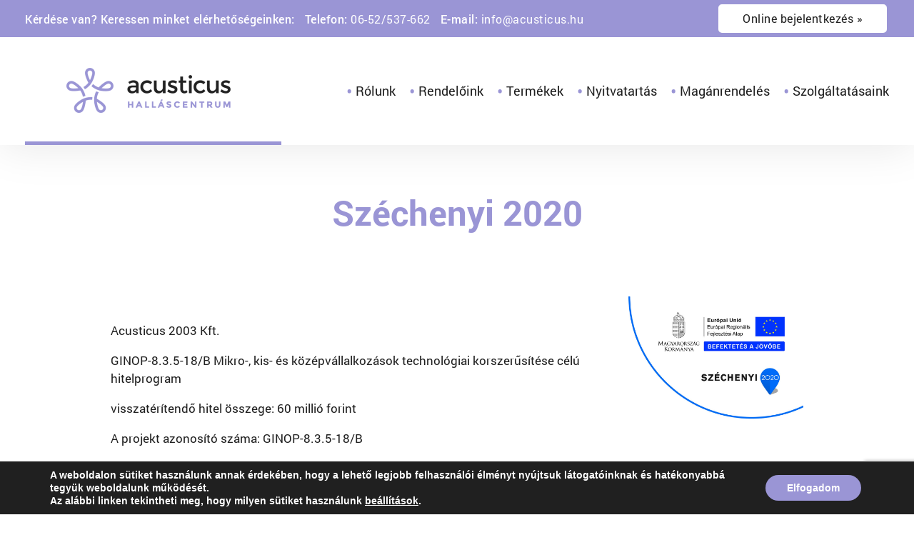

--- FILE ---
content_type: text/html; charset=UTF-8
request_url: https://www.acusticus.hu/szechenyi-2020/
body_size: 7779
content:
<!DOCTYPE html><html lang=hu><head><meta charset="utf-8"> <!--[if IE]><meta http-equiv="X-UA-Compatible" content="IE=edge"><![endif]--><meta name="author" content="Acusticus"><meta name="viewport" content="width=device-width, initial-scale=1, user-scalable=no"><link rel=profile href=http://gmpg.org/xfn/11><link rel=schema.DCTERMS href=http://purl.org/dc/terms/ ><meta name="DC.title" lang="hu" content="Széchenyi 2020 - Acusticus"><meta name="DC.creator" content="Acusticus"><meta name="DC.creator.Address" content="in&#102;o&#64;&#97;c&#117;s&#116;&#105;&#99;&#117;&#115;.&#104;&#117;"><meta name="DC.publisher" content="Acusticus"><meta name="DC.publisher.Address" content="i&#110;fo&#64;&#97;custic&#117;&#115;&#46;hu"><meta name="DC.language" content="hu"><!--[if lt IE 9]> <script src=https://www.acusticus.hu/wp-content/themes/acusticus/javascripts/vendor/html5shiv.min.js></script> <![endif]--><meta name='robots' content='index, follow, max-image-preview:large, max-snippet:-1, max-video-preview:-1'><style>img:is([sizes="auto" i], [sizes^="auto," i]){contain-intrinsic-size:3000px 1500px}</style><title>Széchenyi 2020 - Acusticus</title><link rel=canonical href=https://www.acusticus.hu/szechenyi-2020/ ><meta property="og:locale" content="hu_HU"><meta property="og:type" content="article"><meta property="og:title" content="Széchenyi 2020 - Acusticus"><meta property="og:description" content="&nbsp; Acusticus 2003 Kft. GINOP-8.3.5-18/B Mikro-, kis- és középvállalkozások technológiai korszerűsítése célú hitelprogram visszatérítendő hitel összege: 60 millió forint A projekt azonosító..."><meta property="og:url" content="https://www.acusticus.hu/szechenyi-2020/"><meta property="og:site_name" content="Acusticus"><meta property="article:modified_time" content="2022-01-12T06:53:05+00:00"><meta property="og:image" content="https://www.acusticus.hu/wp-content/uploads/2022/01/szechenyi-honlapra.jpg"><meta property="og:image:width" content="1453"><meta property="og:image:height" content="1004"><meta property="og:image:type" content="image/jpeg"><meta name="twitter:card" content="summary_large_image"><link rel=stylesheet href=https://www.acusticus.hu/wp-content/cache/minify/a5ff7.css media=all><style id=classic-theme-styles-inline-css>/*! This file is auto-generated */
.wp-block-button__link{color:#fff;background-color:#32373c;border-radius:9999px;box-shadow:none;text-decoration:none;padding:calc(.667em + 2px) calc(1.333em + 2px);font-size:1.125em}.wp-block-file__button{background:#32373c;color:#fff;text-decoration:none}</style><style id=global-styles-inline-css>/*<![CDATA[*/:root{--wp--preset--aspect-ratio--square:1;--wp--preset--aspect-ratio--4-3:4/3;--wp--preset--aspect-ratio--3-4:3/4;--wp--preset--aspect-ratio--3-2:3/2;--wp--preset--aspect-ratio--2-3:2/3;--wp--preset--aspect-ratio--16-9:16/9;--wp--preset--aspect-ratio--9-16:9/16;--wp--preset--color--black:#000;--wp--preset--color--cyan-bluish-gray:#abb8c3;--wp--preset--color--white:#fff;--wp--preset--color--pale-pink:#f78da7;--wp--preset--color--vivid-red:#cf2e2e;--wp--preset--color--luminous-vivid-orange:#ff6900;--wp--preset--color--luminous-vivid-amber:#fcb900;--wp--preset--color--light-green-cyan:#7bdcb5;--wp--preset--color--vivid-green-cyan:#00d084;--wp--preset--color--pale-cyan-blue:#8ed1fc;--wp--preset--color--vivid-cyan-blue:#0693e3;--wp--preset--color--vivid-purple:#9b51e0;--wp--preset--gradient--vivid-cyan-blue-to-vivid-purple:linear-gradient(135deg,rgba(6,147,227,1) 0%,rgb(155,81,224) 100%);--wp--preset--gradient--light-green-cyan-to-vivid-green-cyan:linear-gradient(135deg,rgb(122,220,180) 0%,rgb(0,208,130) 100%);--wp--preset--gradient--luminous-vivid-amber-to-luminous-vivid-orange:linear-gradient(135deg,rgba(252,185,0,1) 0%,rgba(255,105,0,1) 100%);--wp--preset--gradient--luminous-vivid-orange-to-vivid-red:linear-gradient(135deg,rgba(255,105,0,1) 0%,rgb(207,46,46) 100%);--wp--preset--gradient--very-light-gray-to-cyan-bluish-gray:linear-gradient(135deg,rgb(238,238,238) 0%,rgb(169,184,195) 100%);--wp--preset--gradient--cool-to-warm-spectrum:linear-gradient(135deg,rgb(74,234,220) 0%,rgb(151,120,209) 20%,rgb(207,42,186) 40%,rgb(238,44,130) 60%,rgb(251,105,98) 80%,rgb(254,248,76) 100%);--wp--preset--gradient--blush-light-purple:linear-gradient(135deg,rgb(255,206,236) 0%,rgb(152,150,240) 100%);--wp--preset--gradient--blush-bordeaux:linear-gradient(135deg,rgb(254,205,165) 0%,rgb(254,45,45) 50%,rgb(107,0,62) 100%);--wp--preset--gradient--luminous-dusk:linear-gradient(135deg,rgb(255,203,112) 0%,rgb(199,81,192) 50%,rgb(65,88,208) 100%);--wp--preset--gradient--pale-ocean:linear-gradient(135deg,rgb(255,245,203) 0%,rgb(182,227,212) 50%,rgb(51,167,181) 100%);--wp--preset--gradient--electric-grass:linear-gradient(135deg,rgb(202,248,128) 0%,rgb(113,206,126) 100%);--wp--preset--gradient--midnight:linear-gradient(135deg,rgb(2,3,129) 0%,rgb(40,116,252) 100%);--wp--preset--font-size--small:13px;--wp--preset--font-size--medium:20px;--wp--preset--font-size--large:36px;--wp--preset--font-size--x-large:42px;--wp--preset--spacing--20:0.44rem;--wp--preset--spacing--30:0.67rem;--wp--preset--spacing--40:1rem;--wp--preset--spacing--50:1.5rem;--wp--preset--spacing--60:2.25rem;--wp--preset--spacing--70:3.38rem;--wp--preset--spacing--80:5.06rem;--wp--preset--shadow--natural:6px 6px 9px rgba(0, 0, 0, 0.2);--wp--preset--shadow--deep:12px 12px 50px rgba(0, 0, 0, 0.4);--wp--preset--shadow--sharp:6px 6px 0px rgba(0, 0, 0, 0.2);--wp--preset--shadow--outlined:6px 6px 0px -3px rgba(255, 255, 255, 1), 6px 6px rgba(0, 0, 0, 1);--wp--preset--shadow--crisp:6px 6px 0px rgba(0, 0, 0, 1)}:where(.is-layout-flex){gap:0.5em}:where(.is-layout-grid){gap:0.5em}body .is-layout-flex{display:flex}.is-layout-flex{flex-wrap:wrap;align-items:center}.is-layout-flex>:is(*,div){margin:0}body .is-layout-grid{display:grid}.is-layout-grid>:is(*,div){margin:0}:where(.wp-block-columns.is-layout-flex){gap:2em}:where(.wp-block-columns.is-layout-grid){gap:2em}:where(.wp-block-post-template.is-layout-flex){gap:1.25em}:where(.wp-block-post-template.is-layout-grid){gap:1.25em}.has-black-color{color:var(--wp--preset--color--black) !important}.has-cyan-bluish-gray-color{color:var(--wp--preset--color--cyan-bluish-gray) !important}.has-white-color{color:var(--wp--preset--color--white) !important}.has-pale-pink-color{color:var(--wp--preset--color--pale-pink) !important}.has-vivid-red-color{color:var(--wp--preset--color--vivid-red) !important}.has-luminous-vivid-orange-color{color:var(--wp--preset--color--luminous-vivid-orange) !important}.has-luminous-vivid-amber-color{color:var(--wp--preset--color--luminous-vivid-amber) !important}.has-light-green-cyan-color{color:var(--wp--preset--color--light-green-cyan) !important}.has-vivid-green-cyan-color{color:var(--wp--preset--color--vivid-green-cyan) !important}.has-pale-cyan-blue-color{color:var(--wp--preset--color--pale-cyan-blue) !important}.has-vivid-cyan-blue-color{color:var(--wp--preset--color--vivid-cyan-blue) !important}.has-vivid-purple-color{color:var(--wp--preset--color--vivid-purple) !important}.has-black-background-color{background-color:var(--wp--preset--color--black) !important}.has-cyan-bluish-gray-background-color{background-color:var(--wp--preset--color--cyan-bluish-gray) !important}.has-white-background-color{background-color:var(--wp--preset--color--white) !important}.has-pale-pink-background-color{background-color:var(--wp--preset--color--pale-pink) !important}.has-vivid-red-background-color{background-color:var(--wp--preset--color--vivid-red) !important}.has-luminous-vivid-orange-background-color{background-color:var(--wp--preset--color--luminous-vivid-orange) !important}.has-luminous-vivid-amber-background-color{background-color:var(--wp--preset--color--luminous-vivid-amber) !important}.has-light-green-cyan-background-color{background-color:var(--wp--preset--color--light-green-cyan) !important}.has-vivid-green-cyan-background-color{background-color:var(--wp--preset--color--vivid-green-cyan) !important}.has-pale-cyan-blue-background-color{background-color:var(--wp--preset--color--pale-cyan-blue) !important}.has-vivid-cyan-blue-background-color{background-color:var(--wp--preset--color--vivid-cyan-blue) !important}.has-vivid-purple-background-color{background-color:var(--wp--preset--color--vivid-purple) !important}.has-black-border-color{border-color:var(--wp--preset--color--black) !important}.has-cyan-bluish-gray-border-color{border-color:var(--wp--preset--color--cyan-bluish-gray) !important}.has-white-border-color{border-color:var(--wp--preset--color--white) !important}.has-pale-pink-border-color{border-color:var(--wp--preset--color--pale-pink) !important}.has-vivid-red-border-color{border-color:var(--wp--preset--color--vivid-red) !important}.has-luminous-vivid-orange-border-color{border-color:var(--wp--preset--color--luminous-vivid-orange) !important}.has-luminous-vivid-amber-border-color{border-color:var(--wp--preset--color--luminous-vivid-amber) !important}.has-light-green-cyan-border-color{border-color:var(--wp--preset--color--light-green-cyan) !important}.has-vivid-green-cyan-border-color{border-color:var(--wp--preset--color--vivid-green-cyan) !important}.has-pale-cyan-blue-border-color{border-color:var(--wp--preset--color--pale-cyan-blue) !important}.has-vivid-cyan-blue-border-color{border-color:var(--wp--preset--color--vivid-cyan-blue) !important}.has-vivid-purple-border-color{border-color:var(--wp--preset--color--vivid-purple) !important}.has-vivid-cyan-blue-to-vivid-purple-gradient-background{background:var(--wp--preset--gradient--vivid-cyan-blue-to-vivid-purple) !important}.has-light-green-cyan-to-vivid-green-cyan-gradient-background{background:var(--wp--preset--gradient--light-green-cyan-to-vivid-green-cyan) !important}.has-luminous-vivid-amber-to-luminous-vivid-orange-gradient-background{background:var(--wp--preset--gradient--luminous-vivid-amber-to-luminous-vivid-orange) !important}.has-luminous-vivid-orange-to-vivid-red-gradient-background{background:var(--wp--preset--gradient--luminous-vivid-orange-to-vivid-red) !important}.has-very-light-gray-to-cyan-bluish-gray-gradient-background{background:var(--wp--preset--gradient--very-light-gray-to-cyan-bluish-gray) !important}.has-cool-to-warm-spectrum-gradient-background{background:var(--wp--preset--gradient--cool-to-warm-spectrum) !important}.has-blush-light-purple-gradient-background{background:var(--wp--preset--gradient--blush-light-purple) !important}.has-blush-bordeaux-gradient-background{background:var(--wp--preset--gradient--blush-bordeaux) !important}.has-luminous-dusk-gradient-background{background:var(--wp--preset--gradient--luminous-dusk) !important}.has-pale-ocean-gradient-background{background:var(--wp--preset--gradient--pale-ocean) !important}.has-electric-grass-gradient-background{background:var(--wp--preset--gradient--electric-grass) !important}.has-midnight-gradient-background{background:var(--wp--preset--gradient--midnight) !important}.has-small-font-size{font-size:var(--wp--preset--font-size--small) !important}.has-medium-font-size{font-size:var(--wp--preset--font-size--medium) !important}.has-large-font-size{font-size:var(--wp--preset--font-size--large) !important}.has-x-large-font-size{font-size:var(--wp--preset--font-size--x-large) !important}:where(.wp-block-post-template.is-layout-flex){gap:1.25em}:where(.wp-block-post-template.is-layout-grid){gap:1.25em}:where(.wp-block-columns.is-layout-flex){gap:2em}:where(.wp-block-columns.is-layout-grid){gap:2em}:root :where(.wp-block-pullquote){font-size:1.5em;line-height:1.6}/*]]>*/</style><link rel=stylesheet href=https://www.acusticus.hu/wp-content/cache/minify/83f94.css media=all> <script src=https://www.acusticus.hu/wp-content/cache/minify/5e8a9.js></script> <link rel=apple-touch-icon sizes=180x180 href=/wp-content/uploads/fbrfg/apple-touch-icon.png><link rel=icon type=image/png sizes=32x32 href=/wp-content/uploads/fbrfg/favicon-32x32.png><link rel=icon type=image/png sizes=16x16 href=/wp-content/uploads/fbrfg/favicon-16x16.png><link rel=manifest href=/wp-content/uploads/fbrfg/site.webmanifest><link rel=mask-icon href=/wp-content/uploads/fbrfg/safari-pinned-tab.svg color=#9a95d5><link rel="shortcut icon" href=/wp-content/uploads/fbrfg/favicon.ico><meta name="msapplication-TileColor" content="#ffffff"><meta name="msapplication-config" content="/wp-content/uploads/fbrfg/browserconfig.xml"><meta name="theme-color" content="#ffffff"></head><body class="page-template-default page page-id-3693 page-szechenyi-2020"><header id=header><div class=header-top><div class=container><div class=row><div class="col-9 header-top-left"> <span><strong>Kérdése van? Keressen minket elérhetőségeinken:</strong></span> <span><strong>Telefon:</strong> 06-52/537-662</span> <span><strong>E-mail:</strong> i&#110;f&#111;&#64;a&#99;u&#115;&#116;ic&#117;&#115;&#46;&#104;u</span></div><div class="col-3 header-top-right"> <a class="btn btn-login" href=https://www.acusticus.hu/online-bejelentkezes/ >Online bejelentkezés &raquo;</a></div></div></div></div><div class=header-bottom><div class=container><div class=row><div class="col-4 logo"> <a href=https://www.acusticus.hu title="Acusticus Halláscentrum"><img src=https://www.acusticus.hu/wp-content/themes/acusticus/images/logo.png alt="Acusticus Halláscentrum" title="Acusticus Halláscentrum"></a></div><div class="col-8 nav"><ul id=menu-fomenu class=menu><li id=menu-item-82 class="first-menu-item menu-item menu-item-type-post_type menu-item-object-page menu-item-82"><a href=https://www.acusticus.hu/rolunk/ >Rólunk</a></li> <li id=menu-item-81 class="menu-item menu-item-type-post_type menu-item-object-page menu-item-81"><a href=https://www.acusticus.hu/rendeloink/ >Rendelőink</a></li> <li id=menu-item-379 class="menu-item menu-item-type-custom menu-item-object-custom menu-item-has-children menu-item-379"><a>Termékek</a><ul class=sub-menu> <li id=menu-item-227 class="menu-item menu-item-type-post_type menu-item-object-page menu-item-227"><a href=https://www.acusticus.hu/termekek/hallokeszulekek/ >Hallókészülékek</a></li> <li id=menu-item-233 class="menu-item menu-item-type-post_type menu-item-object-page menu-item-233"><a href=https://www.acusticus.hu/termekek/gyartok/ >Gyártók</a></li> <li id=menu-item-237 class="menu-item menu-item-type-post_type menu-item-object-page menu-item-237"><a href=https://www.acusticus.hu/termekek/kiegeszito-termekek/ >Kiegészítő termékek</a></li></ul> </li> <li id=menu-item-79 class="menu-item menu-item-type-post_type menu-item-object-page menu-item-79"><a href=https://www.acusticus.hu/klubkartya/ >Nyitvatartás</a></li> <li id=menu-item-405 class="menu-item menu-item-type-custom menu-item-object-custom menu-item-has-children menu-item-405"><a>Magánrendelés</a><ul class=sub-menu> <li id=menu-item-288 class="menu-item menu-item-type-post_type menu-item-object-page menu-item-288"><a href=https://www.acusticus.hu/maganrendeles/foglalkoztatas-egeszsegugy/ >Foglalkoztatás-egészségügy</a></li> <li id=menu-item-287 class="menu-item menu-item-type-post_type menu-item-object-page menu-item-287"><a href=https://www.acusticus.hu/maganrendeles/ful-orr-gege-fej-es-nyaksebeszet/ >Fül-orr-gége, fej- és nyaksebészet</a></li> <li id=menu-item-286 class="menu-item menu-item-type-post_type menu-item-object-page menu-item-286"><a href=https://www.acusticus.hu/maganrendeles/idegsebeszet-ideggyogyaszat/ >Idegsebészet, ideggyógyászat</a></li> <li id=menu-item-285 class="menu-item menu-item-type-post_type menu-item-object-page menu-item-285"><a href=https://www.acusticus.hu/maganrendeles/pszichologusok/ >Pszichológusok</a></li> <li id=menu-item-284 class="menu-item menu-item-type-post_type menu-item-object-page menu-item-284"><a href=https://www.acusticus.hu/maganrendeles/reumatologia/ >Reumatológia</a></li> <li id=menu-item-2538 class="menu-item menu-item-type-post_type menu-item-object-page menu-item-2538"><a href=https://www.acusticus.hu/endokrinologia/ >Endokrinológia</a></li></ul> </li> <li id=menu-item-83 class="last-menu-item menu-item menu-item-type-post_type menu-item-object-page menu-item-83"><a href=https://www.acusticus.hu/szolgaltatasaink/ >Szolgáltatásaink</a></li></ul></div></div></div></div><div class=header-mobile><div class=header-mobile-top> <a class="btn btn-login" href=https://www.acusticus.hu/online-bejelentkezes/ >Online bejelentkezés &raquo;</a></div><div class=header-mobile-bottom><div class=logo> <a href=https://www.acusticus.hu title="Acusticus Halláscentrum"><img src=https://www.acusticus.hu/wp-content/themes/acusticus/images/logo.png alt="Acusticus Halláscentrum" title="Acusticus Halláscentrum"></a> <i class="fa fa-bars" aria-hidden=true></i></div><div class=mobile-menu><div class=mobileBg></div><div class=mobile-menu-content> <i class="fa fa-times" aria-hidden=true></i><ul id=menu-fomenu-1 class=menu><li class="first-menu-item menu-item menu-item-type-post_type menu-item-object-page menu-item-82"><a href=https://www.acusticus.hu/rolunk/ >Rólunk</a></li> <li class="menu-item menu-item-type-post_type menu-item-object-page menu-item-81"><a href=https://www.acusticus.hu/rendeloink/ >Rendelőink</a></li> <li class="menu-item menu-item-type-custom menu-item-object-custom menu-item-has-children menu-item-379"><a>Termékek</a><ul class=sub-menu> <li class="menu-item menu-item-type-post_type menu-item-object-page menu-item-227"><a href=https://www.acusticus.hu/termekek/hallokeszulekek/ >Hallókészülékek</a></li> <li class="menu-item menu-item-type-post_type menu-item-object-page menu-item-233"><a href=https://www.acusticus.hu/termekek/gyartok/ >Gyártók</a></li> <li class="menu-item menu-item-type-post_type menu-item-object-page menu-item-237"><a href=https://www.acusticus.hu/termekek/kiegeszito-termekek/ >Kiegészítő termékek</a></li></ul> </li> <li class="menu-item menu-item-type-post_type menu-item-object-page menu-item-79"><a href=https://www.acusticus.hu/klubkartya/ >Nyitvatartás</a></li> <li class="menu-item menu-item-type-custom menu-item-object-custom menu-item-has-children menu-item-405"><a>Magánrendelés</a><ul class=sub-menu> <li class="menu-item menu-item-type-post_type menu-item-object-page menu-item-288"><a href=https://www.acusticus.hu/maganrendeles/foglalkoztatas-egeszsegugy/ >Foglalkoztatás-egészségügy</a></li> <li class="menu-item menu-item-type-post_type menu-item-object-page menu-item-287"><a href=https://www.acusticus.hu/maganrendeles/ful-orr-gege-fej-es-nyaksebeszet/ >Fül-orr-gége, fej- és nyaksebészet</a></li> <li class="menu-item menu-item-type-post_type menu-item-object-page menu-item-286"><a href=https://www.acusticus.hu/maganrendeles/idegsebeszet-ideggyogyaszat/ >Idegsebészet, ideggyógyászat</a></li> <li class="menu-item menu-item-type-post_type menu-item-object-page menu-item-285"><a href=https://www.acusticus.hu/maganrendeles/pszichologusok/ >Pszichológusok</a></li> <li class="menu-item menu-item-type-post_type menu-item-object-page menu-item-284"><a href=https://www.acusticus.hu/maganrendeles/reumatologia/ >Reumatológia</a></li> <li class="menu-item menu-item-type-post_type menu-item-object-page menu-item-2538"><a href=https://www.acusticus.hu/endokrinologia/ >Endokrinológia</a></li></ul> </li> <li class="last-menu-item menu-item menu-item-type-post_type menu-item-object-page menu-item-83"><a href=https://www.acusticus.hu/szolgaltatasaink/ >Szolgáltatásaink</a></li></ul></div></div></div></div></header><div class=subpage><div class=text-container><div class=row><div class=col-md-12><div class=subpage-page-single><article id=page-3693 class="article-text post-3693 page type-page status-publish hentry" itemscope itemtype=http://schema.org/WebPage><header class="entry-header single-page-item"><h2 class="entry-title" itemprop="name headline">Széchenyi 2020</h2></header><div class="entry-content page-content" itemprop=text><p><img fetchpriority=high decoding=async class="wp-image-3699 alignright" src=https://www.acusticus.hu/wp-content/uploads/2022/01/szechenyi-honlapra.jpg alt width=288 height=199 srcset="https://www.acusticus.hu/wp-content/uploads/2022/01/szechenyi-honlapra.jpg 1453w, https://www.acusticus.hu/wp-content/uploads/2022/01/szechenyi-honlapra-1000x691.jpg 1000w" sizes="(max-width: 288px) 100vw, 288px"></p><p>&nbsp;</p><p>Acusticus 2003 Kft.</p><p>GINOP-8.3.5-18/B Mikro-, kis- és középvállalkozások technológiai korszerűsítése célú hitelprogram</p><p>visszatérítendő hitel összege: 60 millió forint</p><p>A projekt azonosító száma: GINOP-8.3.5-18/B </p><meta itemprop="datePublished" content="2022-01-12 07:42:58"><meta itemprop="dateModified" content="2022-01-12 07:53:05"><meta itemprop="author" content="Acusticus"><meta itemprop="url" content="https://www.acusticus.hu/szechenyi-2020/"></div></article></div></div></div></div></div><div class=clear></div><footer><div class=footer-top><div class=container><div class=row><div class="col-md-3 footer-top-logo"> <img src=https://www.acusticus.hu/wp-content/themes/acusticus/images/footer_logo.png alt="Acusticus halláscentrum"> <span><strong>Telefon:</strong> <a href=tel:0652537662>06-52/537-662</a></span> <span><strong>E-mail:</strong> <a href=mailto:&#105;nf&#111;&#64;a&#99;&#117;s&#116;&#105;&#99;u&#115;.hu>&#105;&#110;f&#111;&#64;ac&#117;&#115;t&#105;c&#117;s.&#104;&#117;</a></span></div><div class="col-sm-3 footer-list footer-top-exam"> <span>Vizsgálat</span><ul id=menu-vizsgalat class=menu><li id=menu-item-109 class="first-menu-item menu-item menu-item-type-post_type menu-item-object-page menu-item-109"><a href=https://www.acusticus.hu/rendeloink/ >Rendelők</a></li> <li id=menu-item-111 class="menu-item menu-item-type-post_type menu-item-object-page menu-item-111"><a href=https://www.acusticus.hu/maganrendeles/ >Magánrendelés</a></li> <li id=menu-item-406 class="menu-item menu-item-type-custom menu-item-object-custom menu-item-406"><a href=https://www.acusticus.hu/online-bejelentkezes/ >Ingyenes hallásszűrés</a></li> <li id=menu-item-112 class="last-menu-item menu-item menu-item-type-post_type menu-item-object-page menu-item-112"><a href=https://www.acusticus.hu/online-bejelentkezes/ >Online bejelentkezés</a></li></ul></div><div class="col-sm-3 footer-list footer-top-info"> <span>Információk</span><ul id=menu-informacio class=menu><li id=menu-item-114 class="first-menu-item menu-item menu-item-type-post_type menu-item-object-page menu-item-114"><a href=https://www.acusticus.hu/tudastar/ >Tudástár</a></li> <li id=menu-item-113 class="menu-item menu-item-type-post_type menu-item-object-page menu-item-113"><a href=https://www.acusticus.hu/gyakori-kerdesek/ >Gyakori kérdések</a></li> <li id=menu-item-816 class="menu-item menu-item-type-custom menu-item-object-custom menu-item-816"><a href=#kv_gdpr_cookie_modal>Süti beállítások módosítása</a></li> <li id=menu-item-3696 class="last-menu-item menu-item menu-item-type-post_type menu-item-object-page current-menu-item page_item page-item-3693 current_page_item menu-item-3696"><a href=https://www.acusticus.hu/szechenyi-2020/ aria-current=page>Széchenyi 2020</a></li></ul></div><div class="col-sm-3 footer-list footer-top-contact"> <span>Kapcsolat</span><ul id=menu-kapcsolat class=menu><li id=menu-item-120 class="first-menu-item menu-item menu-item-type-post_type menu-item-object-page menu-item-120"><a href=https://www.acusticus.hu/rolunk/ >Rólunk</a></li> <li id=menu-item-118 class="menu-item menu-item-type-post_type menu-item-object-page menu-item-118"><a href=https://www.acusticus.hu/acusticus-pillanatok/ >Acusticus pillanatok</a></li> <li id=menu-item-119 class="menu-item menu-item-type-post_type menu-item-object-page menu-item-119"><a href=https://www.acusticus.hu/klubkartya/ >Nyitvatartás</a></li> <li id=menu-item-407 class="last-menu-item menu-item menu-item-type-custom menu-item-object-custom menu-item-407"><a href=https://www.acusticus.hu/rendeloink/ >Elérhetőségeink</a></li></ul></div></div></div></div><div class=footer-bottom><div class=container><div class=row><div class=col-12> <span>&copy; Copyright 2017. Acusticus Halláscentrum. Minden jog fenntartva.</span> <span><a href=https://www.acusticus.hu/impresszum>Impresszum</a></span> <span><a target=_blank href=http://www.kreativvonalak.hu>Arculattervezés, honlaptervezés: Kreatív Vonalak</a></span> <a href=https://www.facebook.com/Acusticus-Hall%C3%A1scentrum-%C3%A9s-Rendel%C5%91-170241696351654/ style=display:none;>Facebook</a></div></div></div></div></footer><a href=# id=back-top><i class="fa fa-angle-up" aria-hidden=true></i></a><style>#kv_gdpr_cookie_info_bar .kv-gdpr-info-bar-container .kv-gdpr-info-bar-content a.mgbutton,#kv_gdpr_cookie_info_bar .kv-gdpr-info-bar-container .kv-gdpr-info-bar-content
button.mgbutton{background-color:#9A95D5!important}#kv_gdpr_cookie_modal .kv-gdpr-modal-content .kv-gdpr-modal-footer-content .kv-gdpr-button-holder a.mgbutton,#kv_gdpr_cookie_modal .kv-gdpr-modal-content .kv-gdpr-modal-footer-content .kv-gdpr-button-holder
button.mgbutton{background-color:#9A95D5!important;border-color:#9A95D5!important}#kv_gdpr_cookie_modal .kv-gdpr-modal-content .kv-gdpr-modal-footer-content .kv-gdpr-button-holder a.mgbutton:hover,#kv_gdpr_cookie_modal .kv-gdpr-modal-content .kv-gdpr-modal-footer-content .kv-gdpr-button-holder button.mgbutton:hover{background-color:#fff!important;color:#9A95D5!important}#kv_gdpr_cookie_modal .kv-gdpr-modal-content .kv-gdpr-modal-close
i{background-color:#9A95D5!important;border:1px
solid #9A95D5!important}#kv_gdpr_cookie_info_bar.kv-gdpr-light-scheme .kv-gdpr-info-bar-container .kv-gdpr-info-bar-content a:hover,#kv_gdpr_cookie_info_bar.kv-gdpr-light-scheme .kv-gdpr-info-bar-container .kv-gdpr-info-bar-content button:hover{background-color:#202020!important}#kv_gdpr_cookie_modal .kv-gdpr-modal-content .kv-gdpr-modal-close:hover i,#kv_gdpr_cookie_modal .kv-gdpr-modal-content .kv-gdpr-modal-left-content #kv-gdpr-menu li a,#kv_gdpr_cookie_modal .kv-gdpr-modal-content .kv-gdpr-modal-left-content #kv-gdpr-menu li button,#kv_gdpr_cookie_modal .kv-gdpr-modal-content .kv-gdpr-modal-left-content #kv-gdpr-menu li button i,#kv_gdpr_cookie_modal .kv-gdpr-modal-content .kv-gdpr-modal-left-content #kv-gdpr-menu li a i,#kv_gdpr_cookie_modal .kv-gdpr-modal-content .kv-gdpr-tab-main .kv-gdpr-tab-main-conent a:hover,#kv_gdpr_cookie_info_bar.kv-gdpr-dark-scheme .kv-gdpr-info-bar-container .kv-gdpr-info-bar-content a.mgbutton:hover,#kv_gdpr_cookie_info_bar.kv-gdpr-dark-scheme .kv-gdpr-info-bar-container .kv-gdpr-info-bar-content button.mgbutton:hover,#kv_gdpr_cookie_info_bar.kv-gdpr-dark-scheme .kv-gdpr-info-bar-container .kv-gdpr-info-bar-content a:hover,#kv_gdpr_cookie_info_bar.kv-gdpr-dark-scheme .kv-gdpr-info-bar-container .kv-gdpr-info-bar-content button:hover,#kv_gdpr_cookie_info_bar.kv-gdpr-dark-scheme .kv-gdpr-info-bar-container .kv-gdpr-info-bar-content span.change-settings-button:hover{color:#9A95D5!important}#kv_gdpr_cookie_modal .kv-gdpr-modal-content .kv-gdpr-modal-left-content #kv-gdpr-menu li.menu-item-selected a,#kv_gdpr_cookie_modal .kv-gdpr-modal-content .kv-gdpr-modal-left-content #kv-gdpr-menu li.menu-item-selected
button{color:#202020!important}#kv_gdpr_cookie_modal .kv-gdpr-modal-content .kv-gdpr-modal-left-content #kv-gdpr-menu li.menu-item-selected a i,#kv_gdpr_cookie_modal .kv-gdpr-modal-content .kv-gdpr-modal-left-content #kv-gdpr-menu li.menu-item-selected button
i{color:#202020!important}</style><div id=kv_gdpr_cookie_modal class=lity-hide><div class="kv-gdpr-modal-content kv-clearfix"> <a href=# class=kv-gdpr-modal-close rel=nofollow><i class=kvgdpr-arrow-close></i></a><div class=kv-gdpr-modal-left-content><div class=kv-gdpr-company-logo-holder> <img src=https://www.acusticus.hu/wp-content/plugins/gdpr-suti-ertesito/dist/images/kv-logo.png alt class=img-responsive></div><ul id=kv-gdpr-menu><li class="menu-item-on menu-item-privacy_overview menu-item-selected"> <button data-href=#privacy_overview class=kv-gdpr-tab-nav><i class=kvgdpr-privacy-overview></i> <span>Adatvédelmi áttekintés</span></button> </li><li class="menu-item-strict-necesarry-cookies menu-item-off"> <button data-href=#strict-necesarry-cookies class=kv-gdpr-tab-nav><i class=kvgdpr-strict-necessary></i> <span>Süti beállítások</span></button> </li><li class="menu-item-off menu-item-third_party_cookies"> <button data-href=#third_party_cookies class=kv-gdpr-tab-nav><i class=kvgdpr-3rd-party></i> <span>Harmadik féltől származó sütik</span></button> </li> <li class="menu-item-moreinfo menu-item-off"> <button data-href=#cookie_policy_modal class=kv-gdpr-tab-nav rel=nofollow><i class=kvgdpr-policy></i> <span>Szükséges sütik</span></button> </li></ul></div><div class=kv-gdpr-modal-right-content><div class=main-modal-content><div class=kv-gdpr-modal-title></div><div class="kv-gdpr-tab-content kv-gdpr-no-modal-title"><div id=privacy_overview class=kv-gdpr-tab-main><h3 class="tab-title">Adatvédelmi áttekintés</h3><div class=kv-gdpr-tab-main-conent><p>A weboldalon sütiket használunk annak érdekében, hogy a lehető legjobb felhasználói élményt nyújtsuk látogatóinknak és hatékonyabbá tegyük weboldalunk működését. A sütik kis méretű adatfájlok, amelyet a weboldal helyez el az Ön böngészésre használt eszközén. A sütik elmentik a böngészési adatokat, így weboldalunk következő meglátogatásakor oldalunk felismeri az Ön böngészőjét és kényelmesebbé teheti az Ön számára oldalunk használatát. Emellett segíti egyes funkciók biztosítását, zavartalan működését, szolgáltatásaink biztonságának megőrzését és honlapunk továbbfejlesztését.</p><p>Önnek lehetősége van a sütik letiltására és a sütibeállítások módosítására. Ezt a bal oldalon található fülek használatával teheti meg.</p><p>A sütikről bővebben az <a href=https://www.acusticus.hu/adatvedelmi-tajekoztato/ target=_blank>Adatvédelmi tájékoztatóban</a> olvashat.</p></div></div><div id=strict-necesarry-cookies class=kv-gdpr-tab-main style=display:none><h3 class="tab-title">Süti beállítások</h3><div class=kv-gdpr-tab-main-conent><p>Ezen sütik a weboldal használatát segítik. Ilyen süti például a sütibeállítások elmentése. Amennyiben ezt a sütit letiltja, a beállításokat nem tudjuk elmenteni, vagyis minden alkalommal, amikor weboldalunkat meglátogatja újra engedélyeznie kell vagy le kell tiltania a sütiket.</p><div class=kv-gdpr-status-bar><form><fieldset> <label class=switch> <input type=checkbox value=check id=kv_gdpr_strict_cookies> <span class="slider round" data-text-enable=Engedélyezett data-text-disabled=Tiltott></span> </label></fieldset></form></div><div class="kv-gdpr-tab-main-conent kv-gdpr-strict-warning-message" style="margin-top: 10px;"><p>Amennyiben ezt a sütit kikapcsolja, a harmadik féltől származó sütiket sem tudja használni.</p></div></div></div><div id=third_party_cookies class=kv-gdpr-tab-main style=display:none><h3 class="tab-title">Harmadik féltől származó sütik</h3><div class=kv-gdpr-tab-main-conent><p>Vannak olyan sütik, amelyeket harmadik fél szolgáltat. Ezen a weboldalon a Google Analytics szolgáltatja a látogatottsági statisztikát, mely olyan névtelen információkat gyűjt össze, mint a webhely látogatóinak száma, a legnépszerűbb oldalak, megmutatja hogyan használják a látogatók a honlapot. Ezek a sütik személyes adatot nem tartalmaznak.</p><p>Ezen sütik nyomon követik a felhasználókat, hogy a számukra releváns tartalmat, hirdetést mutathassanak.</p><div class=kv-gdpr-status-bar><form><fieldset class=fl-disabled> <label class=switch> <input type=checkbox value=check id=kv_gdpr_performance_cookies disabled> <span class="slider round" data-text-enable=Engedélyezett data-text-disabled=Tiltott></span> </label></fieldset></form></div></div></div><div id=cookie_policy_modal class=kv-gdpr-tab-main style=display:none><h3 class="tab-title">Szükséges sütik</h3><div class=kv-gdpr-tab-main-conent><p>Ezen sütik a weboldal használatát segítik, biztosítják az alapvető funkciókat, ezek nélkül a weboldal nem tud helyesen működni. Lehetővé teszik olyan információk megjegyzését, mint például a választott nyelv, kosár tartalma, az oldal működéséhez feltétlenül szükséges munkamenetek (session sütik) vagy a weboldal kinézete. Ezek a sütik személyes adatokat nem tartalmaznak. Az oldal működéséhez feltétlenül szükségesek, ezért nem kikapcsolhatók. Ezen sütik használatát az oldal használatával elfogadom.</p><p>A sütikről bővebben az <a href=https://www.acusticus.hu/adatvedelmi-tajekoztato/ target=_blank>Adatvédelmi tájékoztatóban</a> olvashat.</p></div></div></div></div><div class=kv-gdpr-modal-footer-content><div class=kv-gdpr-button-holder> <button class="mgbutton kv-gdpr-modal-allow-all" rel=nofollow>Összes engedélyezése</button> <button class="mgbutton kv-gdpr-modal-save-settings" rel=nofollow>Beállítások mentése</button></div></div></div><div class=kv-clearfix></div></div></div><div id=kv_gdpr_cookie_info_bar class="kv-gdpr-info-bar-hidden kv-gdpr-align-center kv-gdpr-dark-scheme"><div class=kv-gdpr-info-bar-container><div class=kv-gdpr-info-bar-content><div class=kv-gdpr-cookie-notice><p>A weboldalon sütiket használunk annak érdekében, hogy a lehető legjobb felhasználói élményt nyújtsuk látogatóinknak és hatékonyabbá tegyük weboldalunk működését.</p><p>Az alábbi linken tekintheti meg, hogy milyen sütiket használunk <span data-href=#kv_gdpr_cookie_modal class=change-settings-button>beállítások</span>.</p></div><div class=kv-gdpr-button-holder> <button class="mgbutton kv-gdpr-infobar-allow-all" rel=nofollow>Elfogadom</button></div></div></div></div>  <script src=https://www.acusticus.hu/wp-content/cache/minify/501dc.js></script> <script id=wp-i18n-js-after>wp.i18n.setLocaleData({'text direction\u0004ltr':['ltr']});</script> <script src=https://www.acusticus.hu/wp-content/cache/minify/1f540.js></script> <script id=contact-form-7-js-translations>(function(domain,translations){var localeData=translations.locale_data[domain]||translations.locale_data.messages;localeData[""].domain=domain;wp.i18n.setLocaleData(localeData,domain);})("contact-form-7",{"translation-revision-date":"2025-03-13 19:43:49+0000","generator":"GlotPress\/4.0.1","domain":"messages","locale_data":{"messages":{"":{"domain":"messages","plural-forms":"nplurals=2; plural=n != 1;","lang":"hu"},"This contact form is placed in the wrong place.":["Ez a kapcsolatfelv\u00e9teli \u0171rlap rossz helyre ker\u00fclt."],"Error:":["Hiba:"]}},"comment":{"reference":"includes\/js\/index.js"}});</script> <script id=contact-form-7-js-before>var wpcf7={"api":{"root":"https:\/\/www.acusticus.hu\/wp-json\/","namespace":"contact-form-7\/v1"},"cached":1};</script> <script src=https://www.acusticus.hu/wp-content/cache/minify/b68ea.js></script> <script src="https://www.google.com/recaptcha/api.js?render=6LfzCfIqAAAAAKKkjEuDaHv_ERjnD4_JmRlhA2_K" id=google-recaptcha-js></script> <script src=https://www.acusticus.hu/wp-content/cache/minify/e6deb.js></script> <script id=wpcf7-recaptcha-js-before>var wpcf7_recaptcha={"sitekey":"6LfzCfIqAAAAAKKkjEuDaHv_ERjnD4_JmRlhA2_K","actions":{"homepage":"homepage","contactform":"contactform"}};</script> <script src=https://www.acusticus.hu/wp-content/cache/minify/2a6b9.js></script> <script id=kv_gdpr_frontend-js-extra>var kv_frontend_gdpr_scripts={"ajaxurl":"https:\/\/www.acusticus.hu\/wp-admin\/admin-ajax.php","kv_gdpr_third_party_footer_scripts":null,"kv_gdpr_advanced_footer_scripts":null,"post_id":"3693","is_page":"1","is_single":"","current_user":"0"};</script> <script src=https://www.acusticus.hu/wp-content/cache/minify/57d8c.js></script> </body></html>

--- FILE ---
content_type: text/html; charset=utf-8
request_url: https://www.google.com/recaptcha/api2/anchor?ar=1&k=6LfzCfIqAAAAAKKkjEuDaHv_ERjnD4_JmRlhA2_K&co=aHR0cHM6Ly93d3cuYWN1c3RpY3VzLmh1OjQ0Mw..&hl=en&v=N67nZn4AqZkNcbeMu4prBgzg&size=invisible&anchor-ms=20000&execute-ms=30000&cb=io7tukcl3orp
body_size: 48766
content:
<!DOCTYPE HTML><html dir="ltr" lang="en"><head><meta http-equiv="Content-Type" content="text/html; charset=UTF-8">
<meta http-equiv="X-UA-Compatible" content="IE=edge">
<title>reCAPTCHA</title>
<style type="text/css">
/* cyrillic-ext */
@font-face {
  font-family: 'Roboto';
  font-style: normal;
  font-weight: 400;
  font-stretch: 100%;
  src: url(//fonts.gstatic.com/s/roboto/v48/KFO7CnqEu92Fr1ME7kSn66aGLdTylUAMa3GUBHMdazTgWw.woff2) format('woff2');
  unicode-range: U+0460-052F, U+1C80-1C8A, U+20B4, U+2DE0-2DFF, U+A640-A69F, U+FE2E-FE2F;
}
/* cyrillic */
@font-face {
  font-family: 'Roboto';
  font-style: normal;
  font-weight: 400;
  font-stretch: 100%;
  src: url(//fonts.gstatic.com/s/roboto/v48/KFO7CnqEu92Fr1ME7kSn66aGLdTylUAMa3iUBHMdazTgWw.woff2) format('woff2');
  unicode-range: U+0301, U+0400-045F, U+0490-0491, U+04B0-04B1, U+2116;
}
/* greek-ext */
@font-face {
  font-family: 'Roboto';
  font-style: normal;
  font-weight: 400;
  font-stretch: 100%;
  src: url(//fonts.gstatic.com/s/roboto/v48/KFO7CnqEu92Fr1ME7kSn66aGLdTylUAMa3CUBHMdazTgWw.woff2) format('woff2');
  unicode-range: U+1F00-1FFF;
}
/* greek */
@font-face {
  font-family: 'Roboto';
  font-style: normal;
  font-weight: 400;
  font-stretch: 100%;
  src: url(//fonts.gstatic.com/s/roboto/v48/KFO7CnqEu92Fr1ME7kSn66aGLdTylUAMa3-UBHMdazTgWw.woff2) format('woff2');
  unicode-range: U+0370-0377, U+037A-037F, U+0384-038A, U+038C, U+038E-03A1, U+03A3-03FF;
}
/* math */
@font-face {
  font-family: 'Roboto';
  font-style: normal;
  font-weight: 400;
  font-stretch: 100%;
  src: url(//fonts.gstatic.com/s/roboto/v48/KFO7CnqEu92Fr1ME7kSn66aGLdTylUAMawCUBHMdazTgWw.woff2) format('woff2');
  unicode-range: U+0302-0303, U+0305, U+0307-0308, U+0310, U+0312, U+0315, U+031A, U+0326-0327, U+032C, U+032F-0330, U+0332-0333, U+0338, U+033A, U+0346, U+034D, U+0391-03A1, U+03A3-03A9, U+03B1-03C9, U+03D1, U+03D5-03D6, U+03F0-03F1, U+03F4-03F5, U+2016-2017, U+2034-2038, U+203C, U+2040, U+2043, U+2047, U+2050, U+2057, U+205F, U+2070-2071, U+2074-208E, U+2090-209C, U+20D0-20DC, U+20E1, U+20E5-20EF, U+2100-2112, U+2114-2115, U+2117-2121, U+2123-214F, U+2190, U+2192, U+2194-21AE, U+21B0-21E5, U+21F1-21F2, U+21F4-2211, U+2213-2214, U+2216-22FF, U+2308-230B, U+2310, U+2319, U+231C-2321, U+2336-237A, U+237C, U+2395, U+239B-23B7, U+23D0, U+23DC-23E1, U+2474-2475, U+25AF, U+25B3, U+25B7, U+25BD, U+25C1, U+25CA, U+25CC, U+25FB, U+266D-266F, U+27C0-27FF, U+2900-2AFF, U+2B0E-2B11, U+2B30-2B4C, U+2BFE, U+3030, U+FF5B, U+FF5D, U+1D400-1D7FF, U+1EE00-1EEFF;
}
/* symbols */
@font-face {
  font-family: 'Roboto';
  font-style: normal;
  font-weight: 400;
  font-stretch: 100%;
  src: url(//fonts.gstatic.com/s/roboto/v48/KFO7CnqEu92Fr1ME7kSn66aGLdTylUAMaxKUBHMdazTgWw.woff2) format('woff2');
  unicode-range: U+0001-000C, U+000E-001F, U+007F-009F, U+20DD-20E0, U+20E2-20E4, U+2150-218F, U+2190, U+2192, U+2194-2199, U+21AF, U+21E6-21F0, U+21F3, U+2218-2219, U+2299, U+22C4-22C6, U+2300-243F, U+2440-244A, U+2460-24FF, U+25A0-27BF, U+2800-28FF, U+2921-2922, U+2981, U+29BF, U+29EB, U+2B00-2BFF, U+4DC0-4DFF, U+FFF9-FFFB, U+10140-1018E, U+10190-1019C, U+101A0, U+101D0-101FD, U+102E0-102FB, U+10E60-10E7E, U+1D2C0-1D2D3, U+1D2E0-1D37F, U+1F000-1F0FF, U+1F100-1F1AD, U+1F1E6-1F1FF, U+1F30D-1F30F, U+1F315, U+1F31C, U+1F31E, U+1F320-1F32C, U+1F336, U+1F378, U+1F37D, U+1F382, U+1F393-1F39F, U+1F3A7-1F3A8, U+1F3AC-1F3AF, U+1F3C2, U+1F3C4-1F3C6, U+1F3CA-1F3CE, U+1F3D4-1F3E0, U+1F3ED, U+1F3F1-1F3F3, U+1F3F5-1F3F7, U+1F408, U+1F415, U+1F41F, U+1F426, U+1F43F, U+1F441-1F442, U+1F444, U+1F446-1F449, U+1F44C-1F44E, U+1F453, U+1F46A, U+1F47D, U+1F4A3, U+1F4B0, U+1F4B3, U+1F4B9, U+1F4BB, U+1F4BF, U+1F4C8-1F4CB, U+1F4D6, U+1F4DA, U+1F4DF, U+1F4E3-1F4E6, U+1F4EA-1F4ED, U+1F4F7, U+1F4F9-1F4FB, U+1F4FD-1F4FE, U+1F503, U+1F507-1F50B, U+1F50D, U+1F512-1F513, U+1F53E-1F54A, U+1F54F-1F5FA, U+1F610, U+1F650-1F67F, U+1F687, U+1F68D, U+1F691, U+1F694, U+1F698, U+1F6AD, U+1F6B2, U+1F6B9-1F6BA, U+1F6BC, U+1F6C6-1F6CF, U+1F6D3-1F6D7, U+1F6E0-1F6EA, U+1F6F0-1F6F3, U+1F6F7-1F6FC, U+1F700-1F7FF, U+1F800-1F80B, U+1F810-1F847, U+1F850-1F859, U+1F860-1F887, U+1F890-1F8AD, U+1F8B0-1F8BB, U+1F8C0-1F8C1, U+1F900-1F90B, U+1F93B, U+1F946, U+1F984, U+1F996, U+1F9E9, U+1FA00-1FA6F, U+1FA70-1FA7C, U+1FA80-1FA89, U+1FA8F-1FAC6, U+1FACE-1FADC, U+1FADF-1FAE9, U+1FAF0-1FAF8, U+1FB00-1FBFF;
}
/* vietnamese */
@font-face {
  font-family: 'Roboto';
  font-style: normal;
  font-weight: 400;
  font-stretch: 100%;
  src: url(//fonts.gstatic.com/s/roboto/v48/KFO7CnqEu92Fr1ME7kSn66aGLdTylUAMa3OUBHMdazTgWw.woff2) format('woff2');
  unicode-range: U+0102-0103, U+0110-0111, U+0128-0129, U+0168-0169, U+01A0-01A1, U+01AF-01B0, U+0300-0301, U+0303-0304, U+0308-0309, U+0323, U+0329, U+1EA0-1EF9, U+20AB;
}
/* latin-ext */
@font-face {
  font-family: 'Roboto';
  font-style: normal;
  font-weight: 400;
  font-stretch: 100%;
  src: url(//fonts.gstatic.com/s/roboto/v48/KFO7CnqEu92Fr1ME7kSn66aGLdTylUAMa3KUBHMdazTgWw.woff2) format('woff2');
  unicode-range: U+0100-02BA, U+02BD-02C5, U+02C7-02CC, U+02CE-02D7, U+02DD-02FF, U+0304, U+0308, U+0329, U+1D00-1DBF, U+1E00-1E9F, U+1EF2-1EFF, U+2020, U+20A0-20AB, U+20AD-20C0, U+2113, U+2C60-2C7F, U+A720-A7FF;
}
/* latin */
@font-face {
  font-family: 'Roboto';
  font-style: normal;
  font-weight: 400;
  font-stretch: 100%;
  src: url(//fonts.gstatic.com/s/roboto/v48/KFO7CnqEu92Fr1ME7kSn66aGLdTylUAMa3yUBHMdazQ.woff2) format('woff2');
  unicode-range: U+0000-00FF, U+0131, U+0152-0153, U+02BB-02BC, U+02C6, U+02DA, U+02DC, U+0304, U+0308, U+0329, U+2000-206F, U+20AC, U+2122, U+2191, U+2193, U+2212, U+2215, U+FEFF, U+FFFD;
}
/* cyrillic-ext */
@font-face {
  font-family: 'Roboto';
  font-style: normal;
  font-weight: 500;
  font-stretch: 100%;
  src: url(//fonts.gstatic.com/s/roboto/v48/KFO7CnqEu92Fr1ME7kSn66aGLdTylUAMa3GUBHMdazTgWw.woff2) format('woff2');
  unicode-range: U+0460-052F, U+1C80-1C8A, U+20B4, U+2DE0-2DFF, U+A640-A69F, U+FE2E-FE2F;
}
/* cyrillic */
@font-face {
  font-family: 'Roboto';
  font-style: normal;
  font-weight: 500;
  font-stretch: 100%;
  src: url(//fonts.gstatic.com/s/roboto/v48/KFO7CnqEu92Fr1ME7kSn66aGLdTylUAMa3iUBHMdazTgWw.woff2) format('woff2');
  unicode-range: U+0301, U+0400-045F, U+0490-0491, U+04B0-04B1, U+2116;
}
/* greek-ext */
@font-face {
  font-family: 'Roboto';
  font-style: normal;
  font-weight: 500;
  font-stretch: 100%;
  src: url(//fonts.gstatic.com/s/roboto/v48/KFO7CnqEu92Fr1ME7kSn66aGLdTylUAMa3CUBHMdazTgWw.woff2) format('woff2');
  unicode-range: U+1F00-1FFF;
}
/* greek */
@font-face {
  font-family: 'Roboto';
  font-style: normal;
  font-weight: 500;
  font-stretch: 100%;
  src: url(//fonts.gstatic.com/s/roboto/v48/KFO7CnqEu92Fr1ME7kSn66aGLdTylUAMa3-UBHMdazTgWw.woff2) format('woff2');
  unicode-range: U+0370-0377, U+037A-037F, U+0384-038A, U+038C, U+038E-03A1, U+03A3-03FF;
}
/* math */
@font-face {
  font-family: 'Roboto';
  font-style: normal;
  font-weight: 500;
  font-stretch: 100%;
  src: url(//fonts.gstatic.com/s/roboto/v48/KFO7CnqEu92Fr1ME7kSn66aGLdTylUAMawCUBHMdazTgWw.woff2) format('woff2');
  unicode-range: U+0302-0303, U+0305, U+0307-0308, U+0310, U+0312, U+0315, U+031A, U+0326-0327, U+032C, U+032F-0330, U+0332-0333, U+0338, U+033A, U+0346, U+034D, U+0391-03A1, U+03A3-03A9, U+03B1-03C9, U+03D1, U+03D5-03D6, U+03F0-03F1, U+03F4-03F5, U+2016-2017, U+2034-2038, U+203C, U+2040, U+2043, U+2047, U+2050, U+2057, U+205F, U+2070-2071, U+2074-208E, U+2090-209C, U+20D0-20DC, U+20E1, U+20E5-20EF, U+2100-2112, U+2114-2115, U+2117-2121, U+2123-214F, U+2190, U+2192, U+2194-21AE, U+21B0-21E5, U+21F1-21F2, U+21F4-2211, U+2213-2214, U+2216-22FF, U+2308-230B, U+2310, U+2319, U+231C-2321, U+2336-237A, U+237C, U+2395, U+239B-23B7, U+23D0, U+23DC-23E1, U+2474-2475, U+25AF, U+25B3, U+25B7, U+25BD, U+25C1, U+25CA, U+25CC, U+25FB, U+266D-266F, U+27C0-27FF, U+2900-2AFF, U+2B0E-2B11, U+2B30-2B4C, U+2BFE, U+3030, U+FF5B, U+FF5D, U+1D400-1D7FF, U+1EE00-1EEFF;
}
/* symbols */
@font-face {
  font-family: 'Roboto';
  font-style: normal;
  font-weight: 500;
  font-stretch: 100%;
  src: url(//fonts.gstatic.com/s/roboto/v48/KFO7CnqEu92Fr1ME7kSn66aGLdTylUAMaxKUBHMdazTgWw.woff2) format('woff2');
  unicode-range: U+0001-000C, U+000E-001F, U+007F-009F, U+20DD-20E0, U+20E2-20E4, U+2150-218F, U+2190, U+2192, U+2194-2199, U+21AF, U+21E6-21F0, U+21F3, U+2218-2219, U+2299, U+22C4-22C6, U+2300-243F, U+2440-244A, U+2460-24FF, U+25A0-27BF, U+2800-28FF, U+2921-2922, U+2981, U+29BF, U+29EB, U+2B00-2BFF, U+4DC0-4DFF, U+FFF9-FFFB, U+10140-1018E, U+10190-1019C, U+101A0, U+101D0-101FD, U+102E0-102FB, U+10E60-10E7E, U+1D2C0-1D2D3, U+1D2E0-1D37F, U+1F000-1F0FF, U+1F100-1F1AD, U+1F1E6-1F1FF, U+1F30D-1F30F, U+1F315, U+1F31C, U+1F31E, U+1F320-1F32C, U+1F336, U+1F378, U+1F37D, U+1F382, U+1F393-1F39F, U+1F3A7-1F3A8, U+1F3AC-1F3AF, U+1F3C2, U+1F3C4-1F3C6, U+1F3CA-1F3CE, U+1F3D4-1F3E0, U+1F3ED, U+1F3F1-1F3F3, U+1F3F5-1F3F7, U+1F408, U+1F415, U+1F41F, U+1F426, U+1F43F, U+1F441-1F442, U+1F444, U+1F446-1F449, U+1F44C-1F44E, U+1F453, U+1F46A, U+1F47D, U+1F4A3, U+1F4B0, U+1F4B3, U+1F4B9, U+1F4BB, U+1F4BF, U+1F4C8-1F4CB, U+1F4D6, U+1F4DA, U+1F4DF, U+1F4E3-1F4E6, U+1F4EA-1F4ED, U+1F4F7, U+1F4F9-1F4FB, U+1F4FD-1F4FE, U+1F503, U+1F507-1F50B, U+1F50D, U+1F512-1F513, U+1F53E-1F54A, U+1F54F-1F5FA, U+1F610, U+1F650-1F67F, U+1F687, U+1F68D, U+1F691, U+1F694, U+1F698, U+1F6AD, U+1F6B2, U+1F6B9-1F6BA, U+1F6BC, U+1F6C6-1F6CF, U+1F6D3-1F6D7, U+1F6E0-1F6EA, U+1F6F0-1F6F3, U+1F6F7-1F6FC, U+1F700-1F7FF, U+1F800-1F80B, U+1F810-1F847, U+1F850-1F859, U+1F860-1F887, U+1F890-1F8AD, U+1F8B0-1F8BB, U+1F8C0-1F8C1, U+1F900-1F90B, U+1F93B, U+1F946, U+1F984, U+1F996, U+1F9E9, U+1FA00-1FA6F, U+1FA70-1FA7C, U+1FA80-1FA89, U+1FA8F-1FAC6, U+1FACE-1FADC, U+1FADF-1FAE9, U+1FAF0-1FAF8, U+1FB00-1FBFF;
}
/* vietnamese */
@font-face {
  font-family: 'Roboto';
  font-style: normal;
  font-weight: 500;
  font-stretch: 100%;
  src: url(//fonts.gstatic.com/s/roboto/v48/KFO7CnqEu92Fr1ME7kSn66aGLdTylUAMa3OUBHMdazTgWw.woff2) format('woff2');
  unicode-range: U+0102-0103, U+0110-0111, U+0128-0129, U+0168-0169, U+01A0-01A1, U+01AF-01B0, U+0300-0301, U+0303-0304, U+0308-0309, U+0323, U+0329, U+1EA0-1EF9, U+20AB;
}
/* latin-ext */
@font-face {
  font-family: 'Roboto';
  font-style: normal;
  font-weight: 500;
  font-stretch: 100%;
  src: url(//fonts.gstatic.com/s/roboto/v48/KFO7CnqEu92Fr1ME7kSn66aGLdTylUAMa3KUBHMdazTgWw.woff2) format('woff2');
  unicode-range: U+0100-02BA, U+02BD-02C5, U+02C7-02CC, U+02CE-02D7, U+02DD-02FF, U+0304, U+0308, U+0329, U+1D00-1DBF, U+1E00-1E9F, U+1EF2-1EFF, U+2020, U+20A0-20AB, U+20AD-20C0, U+2113, U+2C60-2C7F, U+A720-A7FF;
}
/* latin */
@font-face {
  font-family: 'Roboto';
  font-style: normal;
  font-weight: 500;
  font-stretch: 100%;
  src: url(//fonts.gstatic.com/s/roboto/v48/KFO7CnqEu92Fr1ME7kSn66aGLdTylUAMa3yUBHMdazQ.woff2) format('woff2');
  unicode-range: U+0000-00FF, U+0131, U+0152-0153, U+02BB-02BC, U+02C6, U+02DA, U+02DC, U+0304, U+0308, U+0329, U+2000-206F, U+20AC, U+2122, U+2191, U+2193, U+2212, U+2215, U+FEFF, U+FFFD;
}
/* cyrillic-ext */
@font-face {
  font-family: 'Roboto';
  font-style: normal;
  font-weight: 900;
  font-stretch: 100%;
  src: url(//fonts.gstatic.com/s/roboto/v48/KFO7CnqEu92Fr1ME7kSn66aGLdTylUAMa3GUBHMdazTgWw.woff2) format('woff2');
  unicode-range: U+0460-052F, U+1C80-1C8A, U+20B4, U+2DE0-2DFF, U+A640-A69F, U+FE2E-FE2F;
}
/* cyrillic */
@font-face {
  font-family: 'Roboto';
  font-style: normal;
  font-weight: 900;
  font-stretch: 100%;
  src: url(//fonts.gstatic.com/s/roboto/v48/KFO7CnqEu92Fr1ME7kSn66aGLdTylUAMa3iUBHMdazTgWw.woff2) format('woff2');
  unicode-range: U+0301, U+0400-045F, U+0490-0491, U+04B0-04B1, U+2116;
}
/* greek-ext */
@font-face {
  font-family: 'Roboto';
  font-style: normal;
  font-weight: 900;
  font-stretch: 100%;
  src: url(//fonts.gstatic.com/s/roboto/v48/KFO7CnqEu92Fr1ME7kSn66aGLdTylUAMa3CUBHMdazTgWw.woff2) format('woff2');
  unicode-range: U+1F00-1FFF;
}
/* greek */
@font-face {
  font-family: 'Roboto';
  font-style: normal;
  font-weight: 900;
  font-stretch: 100%;
  src: url(//fonts.gstatic.com/s/roboto/v48/KFO7CnqEu92Fr1ME7kSn66aGLdTylUAMa3-UBHMdazTgWw.woff2) format('woff2');
  unicode-range: U+0370-0377, U+037A-037F, U+0384-038A, U+038C, U+038E-03A1, U+03A3-03FF;
}
/* math */
@font-face {
  font-family: 'Roboto';
  font-style: normal;
  font-weight: 900;
  font-stretch: 100%;
  src: url(//fonts.gstatic.com/s/roboto/v48/KFO7CnqEu92Fr1ME7kSn66aGLdTylUAMawCUBHMdazTgWw.woff2) format('woff2');
  unicode-range: U+0302-0303, U+0305, U+0307-0308, U+0310, U+0312, U+0315, U+031A, U+0326-0327, U+032C, U+032F-0330, U+0332-0333, U+0338, U+033A, U+0346, U+034D, U+0391-03A1, U+03A3-03A9, U+03B1-03C9, U+03D1, U+03D5-03D6, U+03F0-03F1, U+03F4-03F5, U+2016-2017, U+2034-2038, U+203C, U+2040, U+2043, U+2047, U+2050, U+2057, U+205F, U+2070-2071, U+2074-208E, U+2090-209C, U+20D0-20DC, U+20E1, U+20E5-20EF, U+2100-2112, U+2114-2115, U+2117-2121, U+2123-214F, U+2190, U+2192, U+2194-21AE, U+21B0-21E5, U+21F1-21F2, U+21F4-2211, U+2213-2214, U+2216-22FF, U+2308-230B, U+2310, U+2319, U+231C-2321, U+2336-237A, U+237C, U+2395, U+239B-23B7, U+23D0, U+23DC-23E1, U+2474-2475, U+25AF, U+25B3, U+25B7, U+25BD, U+25C1, U+25CA, U+25CC, U+25FB, U+266D-266F, U+27C0-27FF, U+2900-2AFF, U+2B0E-2B11, U+2B30-2B4C, U+2BFE, U+3030, U+FF5B, U+FF5D, U+1D400-1D7FF, U+1EE00-1EEFF;
}
/* symbols */
@font-face {
  font-family: 'Roboto';
  font-style: normal;
  font-weight: 900;
  font-stretch: 100%;
  src: url(//fonts.gstatic.com/s/roboto/v48/KFO7CnqEu92Fr1ME7kSn66aGLdTylUAMaxKUBHMdazTgWw.woff2) format('woff2');
  unicode-range: U+0001-000C, U+000E-001F, U+007F-009F, U+20DD-20E0, U+20E2-20E4, U+2150-218F, U+2190, U+2192, U+2194-2199, U+21AF, U+21E6-21F0, U+21F3, U+2218-2219, U+2299, U+22C4-22C6, U+2300-243F, U+2440-244A, U+2460-24FF, U+25A0-27BF, U+2800-28FF, U+2921-2922, U+2981, U+29BF, U+29EB, U+2B00-2BFF, U+4DC0-4DFF, U+FFF9-FFFB, U+10140-1018E, U+10190-1019C, U+101A0, U+101D0-101FD, U+102E0-102FB, U+10E60-10E7E, U+1D2C0-1D2D3, U+1D2E0-1D37F, U+1F000-1F0FF, U+1F100-1F1AD, U+1F1E6-1F1FF, U+1F30D-1F30F, U+1F315, U+1F31C, U+1F31E, U+1F320-1F32C, U+1F336, U+1F378, U+1F37D, U+1F382, U+1F393-1F39F, U+1F3A7-1F3A8, U+1F3AC-1F3AF, U+1F3C2, U+1F3C4-1F3C6, U+1F3CA-1F3CE, U+1F3D4-1F3E0, U+1F3ED, U+1F3F1-1F3F3, U+1F3F5-1F3F7, U+1F408, U+1F415, U+1F41F, U+1F426, U+1F43F, U+1F441-1F442, U+1F444, U+1F446-1F449, U+1F44C-1F44E, U+1F453, U+1F46A, U+1F47D, U+1F4A3, U+1F4B0, U+1F4B3, U+1F4B9, U+1F4BB, U+1F4BF, U+1F4C8-1F4CB, U+1F4D6, U+1F4DA, U+1F4DF, U+1F4E3-1F4E6, U+1F4EA-1F4ED, U+1F4F7, U+1F4F9-1F4FB, U+1F4FD-1F4FE, U+1F503, U+1F507-1F50B, U+1F50D, U+1F512-1F513, U+1F53E-1F54A, U+1F54F-1F5FA, U+1F610, U+1F650-1F67F, U+1F687, U+1F68D, U+1F691, U+1F694, U+1F698, U+1F6AD, U+1F6B2, U+1F6B9-1F6BA, U+1F6BC, U+1F6C6-1F6CF, U+1F6D3-1F6D7, U+1F6E0-1F6EA, U+1F6F0-1F6F3, U+1F6F7-1F6FC, U+1F700-1F7FF, U+1F800-1F80B, U+1F810-1F847, U+1F850-1F859, U+1F860-1F887, U+1F890-1F8AD, U+1F8B0-1F8BB, U+1F8C0-1F8C1, U+1F900-1F90B, U+1F93B, U+1F946, U+1F984, U+1F996, U+1F9E9, U+1FA00-1FA6F, U+1FA70-1FA7C, U+1FA80-1FA89, U+1FA8F-1FAC6, U+1FACE-1FADC, U+1FADF-1FAE9, U+1FAF0-1FAF8, U+1FB00-1FBFF;
}
/* vietnamese */
@font-face {
  font-family: 'Roboto';
  font-style: normal;
  font-weight: 900;
  font-stretch: 100%;
  src: url(//fonts.gstatic.com/s/roboto/v48/KFO7CnqEu92Fr1ME7kSn66aGLdTylUAMa3OUBHMdazTgWw.woff2) format('woff2');
  unicode-range: U+0102-0103, U+0110-0111, U+0128-0129, U+0168-0169, U+01A0-01A1, U+01AF-01B0, U+0300-0301, U+0303-0304, U+0308-0309, U+0323, U+0329, U+1EA0-1EF9, U+20AB;
}
/* latin-ext */
@font-face {
  font-family: 'Roboto';
  font-style: normal;
  font-weight: 900;
  font-stretch: 100%;
  src: url(//fonts.gstatic.com/s/roboto/v48/KFO7CnqEu92Fr1ME7kSn66aGLdTylUAMa3KUBHMdazTgWw.woff2) format('woff2');
  unicode-range: U+0100-02BA, U+02BD-02C5, U+02C7-02CC, U+02CE-02D7, U+02DD-02FF, U+0304, U+0308, U+0329, U+1D00-1DBF, U+1E00-1E9F, U+1EF2-1EFF, U+2020, U+20A0-20AB, U+20AD-20C0, U+2113, U+2C60-2C7F, U+A720-A7FF;
}
/* latin */
@font-face {
  font-family: 'Roboto';
  font-style: normal;
  font-weight: 900;
  font-stretch: 100%;
  src: url(//fonts.gstatic.com/s/roboto/v48/KFO7CnqEu92Fr1ME7kSn66aGLdTylUAMa3yUBHMdazQ.woff2) format('woff2');
  unicode-range: U+0000-00FF, U+0131, U+0152-0153, U+02BB-02BC, U+02C6, U+02DA, U+02DC, U+0304, U+0308, U+0329, U+2000-206F, U+20AC, U+2122, U+2191, U+2193, U+2212, U+2215, U+FEFF, U+FFFD;
}

</style>
<link rel="stylesheet" type="text/css" href="https://www.gstatic.com/recaptcha/releases/N67nZn4AqZkNcbeMu4prBgzg/styles__ltr.css">
<script nonce="EIawfTTYwYiyL4Wih2V_mw" type="text/javascript">window['__recaptcha_api'] = 'https://www.google.com/recaptcha/api2/';</script>
<script type="text/javascript" src="https://www.gstatic.com/recaptcha/releases/N67nZn4AqZkNcbeMu4prBgzg/recaptcha__en.js" nonce="EIawfTTYwYiyL4Wih2V_mw">
      
    </script></head>
<body><div id="rc-anchor-alert" class="rc-anchor-alert"></div>
<input type="hidden" id="recaptcha-token" value="[base64]">
<script type="text/javascript" nonce="EIawfTTYwYiyL4Wih2V_mw">
      recaptcha.anchor.Main.init("[\x22ainput\x22,[\x22bgdata\x22,\x22\x22,\[base64]/[base64]/[base64]/bmV3IHJbeF0oY1swXSk6RT09Mj9uZXcgclt4XShjWzBdLGNbMV0pOkU9PTM/bmV3IHJbeF0oY1swXSxjWzFdLGNbMl0pOkU9PTQ/[base64]/[base64]/[base64]/[base64]/[base64]/[base64]/[base64]/[base64]\x22,\[base64]\\u003d\x22,\x22C8KAw4/Dl3/DvMOww5fDt8OBw6ZKOcOhwowjw5guwp8NTMOgPcO8w4fDjcKtw7vDiVjCvsO0w73DncKiw69+UnYZwpfCkVTDhcK7bGR2WcOzUwdGw6DDmMO4w6PDgilUwqM4w4JgwqHDnMK+CH0/w4LDhcOLY8ODw4NgHDDCrcOLBDETw6ZsXsK/wozDryXCgnLCm8OYEW3DlMOhw6fDh8OWdmLCq8O0w4EIW0LCmcKwwq9qwoTCgGZHUHfDoDzCoMObej7Cl8KKJ09kMsORPcKZK8OkwrEYw7zCojZpKMKxHcOsD8KmD8O5VRrCgFXCrmzDpcKQLsOkA8Kpw7RpXsKSe8O8wqY/wowcP0obQ8OFaT7CgMKEwqTDqsKzw7DCpMOlNsKocsOCSsOPJ8OCwoJgwoLCmhjCoHl5UmXCsMKGXWvDuCI9SHzDgmU/[base64]/[base64]/DqsKmRQEtwo86wro6fcOgw4xVw6/[base64]/DksOywptJdsOoGy5XJMKBeXxPwqobwofDgEp1RGbDghPDn8KNN8KSwqfCoEpuecOMwqJ4bsKNIAzDhXg3LnYGKV/CsMOLw5PDucKawprDm8OzRcKUfmAFw7TCo0FVwp8UQcKha0jCucKowp/CiMOcw5DDvMO0FsKLD8O8w4bChSfCmMKIw6tcWnBwwo7Dp8OgbMOZH8KEAMK/wo0VDE4pQx5MaX7DogHDi3/CucKLwo7Co3fDksOaR8OSUsObDRs6wpwTGHsrwqRLwpjCpcODwrIoYU3Dv8OKwrvCsHnDhcODwp5BXsOuwotWD8Oodj/ChlZkwq1DDHvDjhbCoTLDocOYGcK9J0jDucOvwqjDmGNjw4XDl8OLwoDCkMOkccKVC29OG8O4w65NPDbChkXCikbDncOPMXEAwohweBdPTMKlwpbCg8OKR2XCvQ8VYQwOIFHDg1QHOijDqQjDgCJPKnfCncOkwo7Dn8KqwrzCo0o4w6DCv8Kqw4lsBsKpWMK/wpAtw7xMw73DnsOjwp50KnFKdcKxei4uw5AzwrlDQxt6RzvCmEvCgcKowpJtCAEBwobDtMOjwp0Aw5bCssOqwrYwG8OlRnzDrSQmWDLDglPDkcK+wpU5wo5kETdHwrLCuCFORHlVeMO/wprDl0rDpMOfMMOGPS5FT0jCrn7CgsOHw5LCoxfCqMKfGsKew4lywrTDpMKLw7FmMcOSM8OZw4DCqgNXCzzDrADCrEDDhsKIY8KtGR8Rw6hBPnzCgMKpCsKzw5oBwowKw5k0wpnCisKYw4jDmmE+H0nDocOWwr/DgcOhwq3DtyBOwpBNw4HDkHbCm8O/cMK8wpPDocKDXsOqD08zDMOEwqPDkBDClcO1ScKXw5tTw5EMwrTDhMOQw7jCmlXCv8K6OcKcwr7Co8KXdsKDwrsjw7IUwrF3BsKNw51xwrI6MXTDqUTCpsOGT8KDwoXDplLCuVNUeHTDvMK5w4DDr8OJw4TDhcOowp/CvCfCnlsawpVOw5HCr8KEwrnDvMOnw5TCiRbCoMOIKVF+WRRFw47DlxrDiMK4TMKpXMOuw4PCssOvCMKKwpnChErDqsOubcO2EwjDpU88w7RywpddScOtwobCnzg/wq1/ETc9woPClDHDjcKfAsKww4fDlTx3WCvCl2VNKBTCv0xgw7N/McOvwoc0asK8w4lIwqo+M8KkXcKww5fDvsKBwrYiJmnDpAfCiWcJRV03w64UwoTDqcK5w6QqZ8OwwpDCtA/CozDDjVfCs8K7wodsw7TDhcOCc8OrdMKZw7QDwog4cj/Dt8OjwpnCosKYCmjDicKIwqjDtBs+w4M9w50Iw7FfK3Zhw7jDqcKkfRlKw4B9ZDJzBMKDRMOkwoEuWVXDpcOaQnLClHYYBsOZGkbCvMOPIsKddBBqZEzDmsKEbVFow4/CkSbCvsOMJSjDg8KLImFCw7VxwqkAw4gyw5VBUMOMBGXDr8K1EcOuDVtpwr/Dmy3CksOLw6x1w7ktR8OZw7NAw7B0wqTDk8OVwoMfOEZew5XDoMKseMK4XALCsCBiwoTCr8KSw64DPAhfw4vDhsObVypwwoTDiMKNR8O+w4zDgF9RX33CkcO4XcKRw6nDlQjChMOfwrzCv8OzandXU8KxwqADwr/CnsKBwoHCqxrDgcKDwogdTMKawrNyFsKxwoNUBMKLO8Kvw7NTFcOsG8OtwoDDp3sXw5RswqgHwpMpLMOXw4VPw406w6VrwqjCm8Ozwo9gI2/DtcKZw6wZaMKDw6IjwogIw5nClkjCqU9wwpLDjcOFw7JCw5MGIcKwFsKjw6HClybChXrDsVjDm8K8TsOoNsKYB8KqbcOxw5d5worCgsK2w5jDvsOpwoDDsMO7dAgTw6dBScO4Iw3DuMKxPkzCpDlgT8K1NMOBb8KJwpohw7IUw4Rfw7JKG0deQjvCrSIfwpzDoMKBIi/[base64]/[base64]/DpsOJGgjCixPCuWIAS8Krw6Uqw5XClnPCq8Oxwp/[base64]/CqcKrw5nCjDnDr8OuF19AEUPCq20kwrhAwrFvw5HCmEENCsK9fMKoUMO3wqt3ccOrwpXDu8KvGSHCvsOsw4A1dsK/I0kewqxiPMKBUxYACWpww6l8dQNjFsOBQcKvFMO3w4nDp8Okw5how6sfTsOFwqJPY1AqwrnDlS0YH8KoTGYWwrHDvcKqwr84w7DCmMOxesKhw4rCuwnCq8K/d8OUw7PDux/ChQ/CrsKYw64ZwrbCl3bCpcO3DcOoGFnCl8KBOcK1dMOCwptUwqlOw7cCPVfCj1XDmTHCusKvUlp7LXrCrUkOw6p9ZAPDvMKgaF5BP8K6w51Fw43CuXnDsMKJw5N9w7zDpMOTwpw/KsOjwoA9w6HDocKhL2nCvSjCicO3wp5nUhDCtMOjOgbDusOHUsKhOCRNRcKNwo/DvsKRE3jDvsOjwr0obG7DqsOlDCrDrMKyTSDDkcKZwothwqXDvBHCijVawqg2NcOxw7tYw71kN8KjQEkJdUY6S8KFT2MffsOhw4IJYhPDs2nCgiMEfzJNw6vCkcKqY8Kcw6B8PMKewqYkX0jCkFTCnDpUwqpHw6/CtU7ChcKpwr7DkxHCuxfCgSkLf8OPLcK1wpkXQHnDpMKNPcKtwobDljMGw4/CjsKVLi52wrB6U8Kkw7FLw5fDtAjDklvDq3zDiygFw794fBHCl2vCnsKtwpxhKgHCmMOuNUUGwrjChsK4w7fDkz53QcK8wrJfw6YVEcOyCsOsGsK/w4MQacOYCMKnEMOJwqLCisOMS04BKScoIS1CwpVewqjDhMKWbcOSSyjDgMKHRGs/[base64]/w5zCs8O7AsKoaMKyw5PCqsOiwp9gw7vCgVYhcA5GdsK1VcK5LHvDocOjw5Z9ChAqw7TCs8Kie8KsJkHCiMOFSCR2wpYNT8KgMsKQwp8Nw5MkMMOaw5lcwrUEwo/DjcOEIAcHIcOVQSrCv1nCqcORwpFmwp80woo9w7bDlsOMw7nCumLDqi3Dk8OmacOXNjNjVUfDoBHCncKzMH1cRBNPZULClSlRVHMWw5fCocKoDMK9DgM2w4jDpHLCglXCoMOkw6XCsUwqcsOswroIVsKKdw3CgkvCmMKBwrldwozDq3TChsKgRE9dw67DhsO9P8O/McOIwqfDvxfCnEUtbmLCosOQwrrDv8O3E3TDiMOFworCll5CaS/Cr8OtNcKWP0/[base64]/YUZiwrY1wrLCr8K2w6vDm8O/DiF2w7PDk8Okw6U/VMKvfBbDncOhw54jwqAZYgHDjcOmGTRwECfDl3LCgAARw4gWwrU0OMOqwq5VUsOnw5UIU8Ohw6oXeU0+Oxxnwo/CmwxPUn7Cl2cNAMKKXhIsJmZYcQwlO8Oow4fCh8Kfw6p3w50DbsK6GMOzwqRZwqfDvMOqLDISOQ/DuMOuw6B6asOlwrXCqlRzw4rDuQPCpsK3CcOPw4g9GgkfKz9lwrV8fCrDtcKiIcO2WsKpRMKOw6vDocOoeExTPhPCgsOcTjXCqlXDmRI2w6VYPsO/[base64]/[base64]/DgcOcD8KfZMO5wqM9wpjCgcK8wp8VwpvDrMKPV3nCgD8KwqLDoCTCmmvCtMKKwrwNwqvCvWHCtThaDcOIw5TCnsO2Ng7CisO/wpUrw5jDjBPCr8OafsOdwrXDhMKswrcEMMOlIMOewqbDqhbCqMKgwr/CgWDDhSouIMOgYcK8c8K5w7IcwqfCoQwNTMK1wpvChll9DsOewo/CuMOVAsOFw5LDg8Onw7xtIFt1woxYBsKnwpnDpzkvw6jDiXXCmEHDsMKsw7hJWsKxwpFKMDJFw5/DrEZhXXMKccKTG8O7UQ3DmHjCuyg9OBxXw73CgHhNNsOVPsOuYBrDvA1bbcKLwrASTsOcw6Z3UsKsw7fChlQtTXRQHSAFJsKCw6vCvMK/R8Kpw5x5w4DCpGXCiihOw7PCm3fCkMOcwqhGwrTDmG/ChVN7woUhwrHDtDUswoV4w7rClk/CgBhsMkZyTSYzwqTCncOXasKJLT5LS8OFwpnCmMOqwrTCq8O7wqYoP2PDqRoAwpoueMOawrnDq1bDhsKjw6MfwpLCv8K2ckLCoMKhw4jCujoYFjbCk8OpwrQkJGNON8OKw5TCjsOdEGQzwrPClMK5w6jCrsKOwrU/AMOsR8Oww5xPw4TDp3t3ciRyOcO2R3zCt8OwdH8uw6rCkcKFw4tPKwLCiSXCj8OnBsOXVh7DgFNvwptzDSDCk8OxYMK0QGdTXcOAFG9Rw7EBw7/CsMKGfknCviwbw5zDrMOPwphbwrfDtsOrwpvDmm3DhA5BwofCisO+wr85BkZlw7Few789w6bCo2lVcX/Ctj3DkzBGAQA9AMO1RGkjwq5GXl51bCHDsGF4wo/DkMKjwp13BQvCjk8awodHw7vDtRI1AsK0S2pnwqljI8OXw6I9w6XCtXAlwoTDgMO4PDrCtSfComJwwqwSEsKjwptJw77Cp8O/[base64]/[base64]/DsVBowoQ0w5MhwpvCvVFew5jDrXbDhcKfH1MXNGErw7vDiWIcw5NZFgUteAtIwqorw5/DsQfDsQzCjlRfw55nwo59w4p2WMOiB1/DlWDDu8Khwo1FMmtvwonCgh0HfcOyUMKKKMKoPm0KAMKRPhd7wqQuwrFtD8KdwrXCrcKHXcOHw4DDkUhVHFnCvkzDnsKqMRLDpsOiBRNjI8Kxwo0kKxvChV/CvmXDgcOaFyDCi8OMwpp4UTE9U0PDtwrDisO3BgBhw45+GCTDosK7wpZ9w5Y9fsKHwosJwpLCmMOKw5cQKABzVQ/ChsKqEgzCucKnw7XCpcKCw4MeJ8O0cHNFLwTDjcObwpd6CGbDr8KmwrBNQzxhwpYSLUTDvS/Ci0kewpvDu2zCu8KLE8Kbw5Q4w6oCR2IKQy9Kw6TDsRRXw4XCkyrCqgA5azbCrcOsSGbCvsOpQMOxwrwtwoTCg0dPwp0Qw5NFw6DCjsOzcWXCrsKbw4/Chz3DoMKNwojDhsOwTcOSw5vDtjdqMsOGw44gKD0Ow5/DpQ3DuSgkEUHChDTCs0hHK8O0Dh83wrYbw69bwrrCgRjDnyjCvsOqXVsSQsOaX0vDjnA8J10TwqTDpsO3ME1kT8O5YMKTw50xw4rCpMOZw7ZiOjEbA1BqCcOgbMKqCsONKgHCj0XDiGnDr1ZRBDs6wrB7KnXDqlkyMcKLwqk4XsKTw5BEwpNVw4bCjsKbwpvDkybDp0/CtjpZw4dewprDpcOmw7vCvBk3w7rDkkHCuMKGw548w6vCu2nCujxLN0YGOE3CrcKjwqxfwo3ChgnDosOgw58ew5DDqsKKE8KhBcOBISTCtyAcw5PCjsOMw5LDtcOqG8KqBDExw7RYG0HClMOPwqlMwp/Dn1nDlDTCqsKIfsK+w68FwooLXnDCqRzDpxFDLDnCtmXCpcKvNxTCjkNew7rDgMOow5jCrTZCw4YRVEnCgihbw4jDoMOIBMOvUiIzH0zCuzjClsOWwqXDiMOywoDDu8OUwr11w4/[base64]/[base64]/[base64]/[base64]/DmwbDgy89AkomZTwOw6oDw7vCoTPDhMOpcDAzNh/Dg8Opw6cawoQFbQzDt8ObwqXDscOgw6vCrXPDqsKKw4UHwrrDtcKQw4VoFz/DssKLbcK4Z8KcVMKdOcKzccKJchsCejzCixrChMO3STnCvMKFwq7Dh8OOw6bCh0DCkjwQwrrChFkBAynDuHFjw43CrGzDiD1afg7DgD51F8Kjw4Q6I1/DvcO/KsKjwo/CjMKlwoLDqsOEwqcZwrZbwpTDqCYpBnUPIcKfwrdNw5RewpomwqTCt8OSRcKoeMOIC3wxWFAYw6tSK8O1UcOeFsKCwoYbw7s9wq7CqSxeDcOmw7bDqsK6wrMdw7HDpU3DlMOAHsKdWH4pKH3CtsOuw53DjsKEwp/CtBnDl3VMwq4/RMKiwpbDqCnDrMK/ZsKJRBbDjsOFcGdUwr3CtsKNHEzDnT8+wqvClXUoLVNWNUNrwphDIjtWwqzDhQJrdm3DoVfCr8O/wr93w7TDjsOvGsObwpkiwobCrhtOworDgVnDiyJ7w5tVw6BMYMKuY8OVR8KjwoZHw4/CunY+wrHCrTxiw6clw71HIMOaw7ggY8KHFcO1w4IfCsOBfEjDtAnDkcKfw7QZX8OOwqDDmSPDiMKXLsKjIMKJwp54Lxd2w6QxwrTCgsK/[base64]/Du8OOwp5sb8OVbcKCwoFpw7MaecOjw4Qww6fDgsOaHUTCksKFw5w0wpJww5nCgsK9K1F1GsOdHMO1GV7DjTzDvcKmwoE/wolhwrzCgXckaVXCnsKkwrnCpsK9w6XCt3oTG0IiwpUpw7bCu0x/FmTDsXjDvsOFw4vDkTbCu8K2CWXCosKCRhDDksO6w4caJsOSw7HCmEvDg8OUGsK1UMOGwrPDtE/CqcKsQcO+w4jDjBVzw7dNVsOKwoXDj18Qwrsgw6LCokjDqz8Ow53CoFHDszgWKMKSMjPCt1V4ZsKlFS9lW8KqOcODezPClljDksOjTB9ew5l3w6IBBcKlwrTDtsK9QCLDk8OZw7dfw7kJwr8leRzClsKkwrhdwprDgR3CiwXCpcO/AcKuYxlCZm9Lw4jDt08qw6nDtMOXwqbDkyIWDBLCtsKkA8OMw6JoY0g/UMKCGMOFLSdBdivDu8O5aQNcw4hFw6w8E8K3wo/Dh8O5JMOew7wgcMOZwrzDumzDnypBBg8LA8Ofwqglw4BnPFVOw73DonrDisO2McKdfA3Cj8K0w79fw48PVMOlA1fDhXPCnMOCwrdSZMK7USUVw4PCiMOXw59Pw57Ct8Kkc8OXJEgNwqRifC5jwpMuw6fCtiXCjDXChcOGw7rDtMK4dW/DhMOYbzwXw4DCnWM9wqQUaBZqwpTDtcOyw6zDr8KZfcK7wrDCmsOKQcOkV8O1QcORwqsCVMOkK8OPOcO+Aj3CvHfClVjChsO9FSLCjMOvVmrDs8O2NMKMVsK6AsOdwr7DiiTCu8OjwokXIcKvdcOdAXkNYMK5w6bCtsK6w6UvwoDDtT/CrsOGJyHDnMK0YUZawqPDr8K9wo4swrLCpzbCpMOww69VwprCvcKpPsKYw4kfRUAPEEXDgcKvOcKgwpvClk3DrsKiwovChsK/woXDqyorID3CshfCvHQdAwlPwowuV8KYEUhaw4HClRjDqknCnMKUOcKowrAQR8OYwoPCkk3DiQ4kw53CicK+XHMnwp7Cjl9pX8KMM3DCkcOHE8KTwo1cwoVXwoIFwpvCtTTCm8K3w4Yew7zCt8Kiw7F4cxrCmAbCh8Kaw71pw7bDuH/[base64]/CnBFsFhAvw4NnwoMjdsKASEzCvUFOJl7DiMK/w5l5TsK4NcKgw4E/ZsOCw59QTnIxwpTDusKCGnnChcOLwonDpcOrDC91wrVqPQMvMAPDkAdVdGUAwpTDvUAfZkBLFMOAwr/[base64]/DjsKiCMOUw47CnlE2w64QcDVGw4jCv8OYw4J6w7/CnzERw4rDkChuU8OXYsOaw7/CtEFZwrbDgRk6LHnChBAjw58Rw6jDhR1Nw68sEi3ClcKmwqDCmEvDgsOdwpYpVsKxRMK5dQ8Pw5bDoWnCicKtViBkTx0TXAnCrQUoQ3U9w50/VhA4JcKWwpUNwoTCgcKWw7LDr8OPDwwwwpDCusO9PUAbw7rDq0EbVsKFHFxCYinDu8O8w6bClsOTbMO1KgcMw4FCTjDCg8O0HkfCpsOiAsKIT3LCtsKMMxVFEMOieyzCjcOuasK5worCrQ52w4XCpWokDcOnEcO/a0Ajwq7DuyxGwrMoEhI+EmUCC8KqT2wCw5orwqbChyEgRzDCkw3DkcKjV2pVw6t9wqchFMOLcRN3w6HCi8OHw5Myw5TCiXTDsMOmfiQ/[base64]/Dun/DgsKCw5xKw5HDgRvDmlxwXcKQw5HCvG8bFcKlO2jCm8OnwrwMw43DlEgLwo/Cj8OHw63DvcOUGsKxwq7DvX5YOcO5wpNkwroEw7xvEG8cJkpHFsKpwpjDpsO9NcK3w7HCh1UEw6jCt2JIw6lywpZtw6UgcsK7B8OrwrINMMKewq0HURl/wooTO3Ngw40GCsOAwrTDvx7DjMKowr7CuDzCkiHCj8OiYsOWZ8K3wp9gwp0JQcKywrVUdsKcwpd1w7DDuBjCoG9NMUbDgQRnGMOdwqfDlcOlRlzCr1tkwrc9w5YSwqjCnw0RQXPDocOvw5YCwqPCosKww5d+RmFvwojDmcOywpTDv8K/wpcfWsOUwonDscKjVcKiAsOoMDF9CcOFw4jCqCcOwqjDvV0Dw4pEw43CsA9AcMObIcKXT8OBRMO+w7M+I8OyLy7Dt8OfFMK8w6YGchzDoMK8w7nDgijDrHhUVXt0REwvwpPDqUfDtxbDssO+Lm/Dng3Dnk/CvTnCo8Kgwr4Lw447cxwFwqfCk2gxw4rDiMOkwozDggMlw4DDrHk1UkcMw5ZrQsKKwrzCr3DDqQTDncOmw7IPwqpzH8OBw4zCrywYw4l1BFUywr1FEw4SVWMpwposcMK/F8KhJUQKGsKDVCrCrlvCrC3DssKfwrPCsMOlwopRwoAqMMKvDMO6BSYPwqJ+wp1NFzDDpMOLFnhMw4vDlVbCvC7Crx3CsxfDmsKZw4Fuw7FYw71yMCDCqn/[base64]/CkTXDvsOfcmPCjFnCk8OHw6fDpsKYHDjDrMO4w59+wqzDj8O6worDmwRraipdw75Bw70KCBTDjj40w6vCs8OTIisLIcKSwqLCiFEuwrRwd8Ozwok0aE/CqnnDrMOSTMKUeWsGUMKrwp0yw4DCtV5oLFw3GWRDwoDDvREWw4Yrw4NrB0LDl8O3wqXDszYJZ8KwIsKMwqorHUlDwr4fPsKAZ8OvSndXJhjDscO0wq/Ch8ODIMOhw4nDl3V+woXDr8OJX8OBwpwywo/DvxxFwr/Ck8O8DcKlGMKNw6/CqMOFOMKxwqscwr3CtMKSfxNFwq/CpWoxw4l0CjdmwrrDpzjCn1/DosOKfTLCm8OeU3NnZHkJwq8BdA0VWcO2bVNJCAw7MTV/OsOcEcOAD8KAEsKzwo01BMOuDsO3f2/DkMOAGyLDnTPDpMO2VMOpXFt6EMKuTA3Dl8KZYMK/[base64]/CssK3w7oxwpR5QgsQPsO6w43DlMKuQVZYSUcXw4I6OQLCscOZNMOrw7DCgsKtw4XDvcOmWcOnMg/DnMKTNcKUdh3DocK6wrxVwq/DmMOvw5jDiT/Cm1LDrsOIXhrDvwHDqw52w5LDoMOBw79rwoDCusKRSsK0w7zCpsObwpRsb8Oww6HDn0PDsH7DnR/[base64]/ChMOKw7PCkcKEw53CiFvCry9qZzltacKwK0DCmDUjw4fDgsKedMKQw4dYH8KCw7TCqcKfwrB9w5nDtsOjw7LCrcKNQMKWPjnCgsKew6bCvDzDoGvDq8K1wrnDoR9TwqYRwqxEwrvDk8OCcx8bZCrDgcKZHy/CscKzw57DpEI8w7jDlUnDlsKBwpTChwjCghstKnEDwqXDi2XCi0tMUcOTwq0BNwDDtUZQbcOIw6XDsEpXwrnCn8OschHClWTDicKIbcO+OXvCmMOGHRclR3MbRG5cwr3CrQzCnm0Dw7TCqRzCoEZnX8K9wqXDmxjCgnsQw5fDiMOfOBTDp8O5f8OIC3oSVh/DpSZHwqUewpjDmxDDsSgvwrzDs8Kua8KHMMKnw7/DpcKzw7gsC8ONKsKLB3PCqh7Do0MoVX/CgsO5wqUAVmtww4XDhHI6UyDClFk5DcKsHHl+w5PCrwnCkFpjw4gswq94MRjDusK/[base64]/d8KQw4fCrsOpwqDCjh3DnTgFUkYmJXBDcnbDggrCscKvwpzCrsKEAMOWwqvDhcKGJnvDrjXDmlXDssOWPsOKwrfDpMK5w4vDlMK+Hj1CwoBTw4rDoXAkwr/[base64]/DgiHDmMOsFMO8AcOdHGgvcSRvwpPCssOywqd4TcOqw7Eaw784wqLCqcORCnQzAHTDjMOgw5PCtR/DiMOYSsOuLcOAG0HCpsOxOMKEKcKdX1nDkD5/KkXCrsO4aMO+w6nDr8KrJsOSw6Emw5cxwpLDpgN5XCHDpk7CtTxQP8O0asK+YMO2P8KsDMKQwrY2w6TDqC/CtsO+U8OWwoTCn1jCo8OEw7IkUkYIw4cbwqfCmQ3Ds0zDnHxqQ8OnF8O+w7RyOsK/w6BTQ2vDq01tw6rDqCHDjzh8EQ7Cm8OALsOPYMOOw4swwoIYOcKBJFF7woDDocOew7bCrcKbaVElDsK4U8Kcw7vCj8O3JMKwO8KVwrFGJMOMS8OQQMO7FcOiZMOawqjCnhl2wr9Rb8KeK3VGH8Kqwp7DqSbCtCh/w5jCl3/[base64]/w6zCtUrCsQjChsKMw6zCnMOKwpTDqcO5woPCkcKDa2QLJMKjw71qwokUb0fCjFzCv8K6wrPDmsO3b8KUwp3CqcKEWGJzECoKb8OiRcOIw6vCnnvDlU5QwojCk8OdwoPDpzLDiwLDmRrCiifCuUAIwqNbwqEKw7hrwrDDoSQMw45Yw7/Cs8OvD8OPwoszd8OywrPDnWDDmEIEU3prBcO+dWXChcKvw6NBfRLDlMKuJcO8ek9DwopGHmZjPi46wpVjRUYuw4Rqw7MDWcOfw79CU8Oywr/[base64]/O0vCucOuwqDDoizDhC0qBcOuw4bCgcOzFQXCq8KRO8KBw58geVrDnlsow4LDgUgEwohHwpRZwr/Cm8KSwovClxQUwqDDtBUJNMKzACM5SsKlBlM4wp4Qw7dmIBHDln/[base64]/DscKRMsKqRGLDusOPdMONOMK1A0jCl8OTw7nCuhrDmRBgw4wYOcKuwqY8w6fCk8OlOT/[base64]/CskbDscOWwoXDj8KxMsKnUWB1w6DDujo5TcKvwpQLwrhVw4FWbCIvTcKXwqJZIyZTw5VXw63CnnAxesOVWB1OFE/CmUHDgBFZwp9Zw6XDrMOgD8KFXFF0d8O8G8OywrNewqpfN0DDuRlJYsKsEWDCrwjDi8ORw6wdSsK7YsO9wqVtwoNfw6vDojZ6w7snwrVVTsOlKVMXw6fCucKoARrDo8O8w5JHwpZRwrMRa23DjHzDvmrDjgUgJTR7VsKONcKSw60uABjDk8KSwrDCr8KdT2TDpR/CssODHcO6PQjCisKCw4IXw6c0wq3DgWoQw6nCgBLCoMKkwrttATp0w7oxw6DDgsOPfBvCjzLCqcKUQsOCV3JPwqjDpR/DkAcpY8OXw694RcO8dXJnw5kue8O4UsKNYcO9G0Q3wp4GwozDtMOewpjDncO8wp9NwoXDssKydcOff8OpJHrCuTjDo2DCln0kwrnDgcOOw6MqwprCgsOVCMOgwqYtw4XCvcKEw5XDtsKFwpbDgm7ClgzDsVpdDMKyP8ObXCd6wqd0wr5Lwo/DpsOQBE3DvHVKEMOLMF/DjAIsCMOawovCrsK2wp7CjsO/N1rDu8KVw7kDworDs33Dty8bwpbDulcwwofCrMOmUMKTwrvDncKyIi0YwrPDl0h7FMOhwpcqbMOfw5RaeV5qKMOpUsKtbEzDmRp5wqt6w63Dn8KZwoIvSsOKw4fCosOgwp7DmGvCu3VswpPDkMK4wpPDnMKcbMKZwp5hIGtJIsO6w6vDoTtcBj7Cn8OWfSl/[base64]/[base64]/CnHsDGMKXw7Bxw4lfKMOUOXArWMOYbMKAw7Nxw5cHOAluesO6w7nCr8O8IMKdZwzCpMK9OsOIwpDDqMKrw4sYw4fDpsO3wqVRPDcxwqrDhMOyb3HDk8OMR8OywqMEVsO0T297YnLDr8OlV8KSwp/CpcOafF/Ciz3DmVXCkjJabcOlJcO4wqrDq8ObwqhgwqRIQEBILsOIwrEmFcKldzTCi8KiXkjDkjs/[base64]/Cq8OdFSopw7UNX8Ocf8KQXMKMR8OncS/CphwYw6zDt8OGwqvCvUdoU8KKCUc0BMOvw4tVwqdVbGvDlAxVw4R0w47ClcKTw78LDcOJwqfCrMOwNXrDocKhw4Aaw7NRw4YuH8Kqw68ywodwCyHDlBHCt8KNw4MIw6gDw67DmsKLJMKDUyTDuMO5GcO0A1nClcKhFjPDuUlGRh3DvVzDqmYCBcOxR8Klwq/DisKQfcOwwooOw6VEZnALwpcdw6fCpMOhWsKNwo8wwooMFMKlwpfCu8Kqwp8KG8Kvw7RYwpbDoEnClsOZw53Dh8K6w4hVLcKBWMKOwq7DqSDCncO0wo06Nk8gSE7CkcKBZEBtCMKnQGXCu8K2wqLDqTtXw4vDp3bDil/CvDtjLcKAwoXCm1hOwonCowJDwoLCvE/[base64]/VDrDv8KrwqDDrcONwrPCrMOObMKDFMO6V8K6WcKXwq0HaMO3bW8NwqHDhVzDjsK7fcObw6gccMOWQcOHw5YHw6s6wrbDnsKNAX/[base64]/Ci0hIwpVaWsO3ZsKKRcKGBXDDjQBXP2o8A8O6XjASw5PCvVjCi8Kzw5vCncKheiMow70Xw6l+aFxTwrDDsy7CgcO0bn7Cmm7ClF3CrsOAFQwsSCsZwqLDgsOtb8Oqw4LCoMKoDMO2X8KbSEHCt8OVJwbCtcO0Ol9nw6AZUgwLwrtGwq4fIsOpwpEtw4jCkcOkwr07D2/Ck1dqD1XDuETDlMOYw6fDtcO3BMOcwp/DulBow7xDQsKDw4xAdn7CtsK4acKkwqp/wqNxc0kTCcOQw5bDhsOnSMK4GcOXw4fCrT8pw7HDocKlOsKTCSfDnm8EwrHDt8KhwojDtMKgw6JBPcODw4AjEsKVO3w0wozDgSoCQnVkFh7DnkbDlih3WBvCl8O9w59OSsK2YjB2w450cMOLwoNaw7vCvwMYR8O3wrkocMOqw7k1bzskw4Aqw59Hwq/Du8O7wpLDnn1Dwpdcw47DgV4sc8O/w593XMKXYUDDpxXCs11JK8OcZmDCvVE2FcOqDMK7w6/CkxzDuHcPwpQwwrd8wrBzw5fDhMODw5nDt8KHeyHDkygIXUZfVEEXwoEYwp4CwpdCw6VHBQ7CmkDCnsK2w5kww6Jyw5HCsEUbw6rCsCPDhcOLwprCsE/CuRzCqMObKxJHKMOPw6RSwp7CgMOUwpUbwqlgw70HfMONw6TDncKCNSTCjMOlwp09w4TDsRJfw63ClcKQI1l5eTHCtnlvQ8OEc0TDg8KPwr/CjjPDmMOdw47Cj8OrwoVWdsOXTMK2GsKawq/DtnI1wpxEwpPDtFchPMOZWsOSImvCuGEqZcKAwobDpMKuTyoFJkvCsUvCuyfCsWU8asOzRsO+aXbCq3nDoQTDjHHDtMK0dMOFwo/CosOzwrYpZD3DiMO5L8O0wpPCn8KyOMK8TRVXZRPDlMOyCMOSWlgqw5FEw7HDrSwZw4vDj8Ovwp4/w4cmbX4wXxlEwpxPwoTCrH4tYsK9w6vCuy8IOQ/Diy1ULcKdbMOTQjDDhcOEwpYBIMKXZAlhw64bw7fDusORLRfDolXDpcKnRH0Cw5TDkcKGwpHCu8K6wrnCvVF4wrHCoznCuMOQFlp+XgEkwoPCkcK6w5TCnMOBw7xuax4hREYGw4LCuEvDq1/[base64]/Cj8OJw7XCisKJX8OZTXjCpsOySRfCpV3DisOAwr0zLcKDwpjDr3rCkcOYYxsMScKPS8ObwoXDjcKJwoMOwozDoGY5w4LDjMKNwq9CHcOvDsKrRnfDiMOGDMKnw7w3J356WsK1w4ZYw6BnJcKSasKIw6/[base64]/wqDDrwVdw7bCpMOfwp5nHQjDulBLw4jCqAPDvifCgcONFcOCa8K/[base64]/DnRHDncKsw4nCvcOgwrPDj3hEIBN5w5ILWDrCjsKsw640wpQGw7wdw6jDq8O+G3wrwqQqwqvCoGbDvMOMbsOQDcOgw7zDoMK+dngVwrEQWFI8B8Kvw7nChwnDi8K6wq08S8KBFRo1w7jDi1DDqB/ConvCq8Odwrh2fcOIwo3CmMKVacKtwolGwrXCsk/DnsOEf8KuwokEwrNBc2U3wpnDkMO1T0kdwo5lw4jClGlHw7UHOz4vwq0nw5vDlMKCMkM9ZQzDnMOvwoZFBcKEwpvDpsOoMsKHX8OUIsK6HmrCnMK5wrLDvsOwJT4Wa03CvHN/wpHCljPCssKpNMODUMOoXGIJP8KawpnCl8Okw79xc8KHRsK9JsOUccOMw69YwoACwq7CkQgaw5jDhn1wwrHCmBRlw7bDrFd/[base64]/Dq8ODwoFLw5hvRMK6eMKTw4jDvcK0ZR/CosO7w47ClcOuOSfCtHbDmQB3woUVw7bCq8Ovb0vDtDPCmsOQMm/CpMOSwpNVAMOOw5ctw6M8GlAPX8KNb0rCh8Onw652w47Cv8Kuw7Q0BULDs1jCu1Jew5Q7wog8Cwodw7N7VRXDnSAiw6XDnMKTfApwwrJqw4UOwrTDsxPDnR3DlsO2w7fDi8O7GCF8NsKBwrPDpnXDo2pDesOKAcO2woooJMOkwrHCqcKMwoDDr8OHQQV/[base64]/CkMOewqM0MF8Tw7cSA8KZacOTw4UZwoEBOcKpw6fCsMOXAsK/wr9wKnrDtW1zNMKaYAbCv344wq3Ckkkhw4BwHMK/dUDCkQTDqcKfYXjCi1smw51cesK4E8KQe1U7aUHCuHLCrsKuQWDDmETDnWV9BcO7w5QQw6fClMKPCg58ACgzI8OiwpTDlMOqwp3Crn5mw7pzTW/[base64]/DrUDDqw9rK8KPw7DDsMKVwpDCp1kPwonCrcOkW8OdwrJAHQ3ChsOGZiwxw4jDhSPDly1Pwr5NPWhlYm3DnDrDmMK6KDvCjcKcwqE2PMKbwrjDkMKjw5rCkMKaw6jDl0rCigLDoMOAXQLCm8O/V0DDtMO1wqPDt1PDn8KLQzvCrMOPPMOHwobClVbClRZTwqgmNT3DgcOcG8O+a8KtRMO+U8O6wqQvQUHDtzzDgsODNcK4w7XDmS7CnnQGw4/CsMOIw5zCj8KBPTbCo8OCw7weKgvCmsK8BAJqVl/DpcKKCDcRccKaGMKbfsKmw4PCqcOKccOWfcOWwoIjVlLCs8O8wq/CkMOQw7MNwp7CiRVKIMO/ERHCnMOzfxNOw5Vvw79LH8KZwqY9w5t8wrbChF7DsMKbRMKKwqNzwrBFw4vCpCZqw4TDrkXClMOvwppxSwggwrvDm0VzwqNRZsODwqXCrn9Iw7HDvMKvFcKDFjrCiwrCqHJ1wp9Xwo0GC8ORBWIqw7/CqcOXw4LDtcOcwozChMKcFcKAO8KYw7zDrsOCwprDtcKbAMOjwrctw5tQYMOfw5XCh8OSw4/CrMKkw4jCu1JdwonCtntFEynCtQzDuAIOwq/CvcO2T8Oywp7Di8Kfw58mX0jChSvCv8K3wrTCpRg/woUwU8OEw6jCpcKnw6HCicKWIsOZAMKMw5/DjMK0w67ChQLCsls+w5fCu1XCgktdw5LCsAwDw4rDhF5zwpnCqnnDrlPDjsKQW8OCFcKiNMKWw5osw57DpU3CrcOVw5QSw4VUADhWwr9XIyxDw785wpR4w48ww5/DgsOEb8OcwpPDrMK8KMO6C3B3McKqDBHCs0DDsjfCj8KhPcO0Q8O+wo9Mw6LCiE3DvcKtwp3DmsK8RnpPw6wPwoPDusOlw4wZKTU8BMKTLRbCm8OxT2rDksKfEMKwc1nDshsreMOIw6/[base64]/[base64]/CjMOkdjDDk8Kpwp8Jw7EVQyrCkiYhw6LDr8KMw5XDrMK8wrgeSkgMB2seVB/Ck8OnQRNWw6jCvF/Cr20Uw5cVwrMQwpjDsMOXwo4IwqjCkcKXwpfCvRvDhQDCsRRcwqh5NW7CtsOWw5PCkcKfw57CncOJe8KgbcOww6fCulrCssK2woUKwobCjHhfw7fDvsKlAR4nwqXCqAbDrB3ChcObwozCuCQ3wolSw7zCp8O/IcKIR8OvYXJjAzsVXMKawosSw54ceQoeVMOWIVUVPznDhRtmS8OGNBIsJMK3KWnCsW/[base64]/DhMOWPUXDucOGFn7Dp8KMwodWRMOnfMOXwpwiRi7DrcKww63DsCfCvMK0w6/CiWnDmcKBwoAAc1tWAkx0wpjDu8OvfC3Duw8uccOsw61Hw4ARw7dZBGnCn8KJHl/[base64]/DrMOVFsORPMOvwrnCosKOwrfCiglQw7xNw6ooTWYywr7DjMKdAmUpfMOCwp1of8KswrzCrjLChsK3G8KQKcKZUMKQUcKYw5xLw6IJw44Jw6YfwrETKx7DgxDDkklEw6h9w7UGOSnCpcKowpnCq8OdFWTCuRbDj8K8wobCuyZXw7zDiMKKKMK0bMKGw6/DmGlyw5TClQnDu8KRwrjCqcKXV8KZHlZ2w4XDnmULwo05wokVBjMeL03DjsOjw7cTczIIwrzDuQDCiSXDhwhlFQ8ablMxwrg3wpXCisODwqvCqcKZXcKlw7ERwq8kwpU/wrXCkcKawqjDvcKsbcKcISdkZ25aDsOrw4lew6Y/woM7w6LCoD0mZH1accKNMMKTVRbCoMOHfmxUwoXCscOFwo7CnXbDl0fCrMOvwpnClMKgw45hwp/CjcO4w6zCnD02OMKKwqDDksKbw7whO8OVwoLCm8KDwpcrIMK+ORzDuAwkwr7CqMKCAEHDun5ew6Z0Jz9SSDvCksKFc3Aow4U1wrUeQgYNakE8w6bDrsKiwrEswpB4HXVdZMKiJ0pXMsKqwoXCssKnXMOtScO6w4/Co8O1J8OAPMKRw4wWwq0xwoDChsKKwr4xwolBw7vDm8KcDcOQbMK3YhvDlMK7w78pB3vCrcORH3fCvCPDqmrCvkMBbgLDswrDg29QJVdxf8OCbMOnwpJ3IzfDuwVAKcK3cD9Bwrsyw4DDj8KLMsKTwqPCqsKxw519w61FPMK8c2/Dr8KeRMOFw5nDjTnCmMO5wqEWBsOrCBbDlMOtLT1UTsOfw4rCnirDu8O2IhEswoPDrEvCn8O2wqLCvMKrfAjDkMKOwojCom3DpVsDw7/[base64]/[base64]/dcOqRU10woVCRA9pRmYLwp0ow5zDtcKgJ8Oaw5LDjUHCqMOhJMOMw5New44EwpEjekFsSDjDuhFGJsKtwq18UyrDl8K2VhxkwqxOEsO4MMOgNDY0w64hcMOHw4nCgsK/VhDCkMKdM3I+w7wlXC0AZcKjwqLCmEl9L8Oiw7HCssKBwq7DhQXCkcOVw4TDi8ORdcOBwpvDscOnAsKDwrvDisO6w58FXMOOwrwRw6fCjTJdwoBYw6EIwoIVcAjCrxtyw7YcTMO+ZsONX8KHw614OcKCXMKNw6bCqcOHAcKtwq/CsxwVKD3DrFXDvhbCqMK1wq5OwqQWwrF8C8KnwpYRw4AWOV/CqMOxwrzCvcO5wrjDlcOcwrLDmEDChcOvw6VYw6k4w5LDiUzCoRXDkz8oRcOYw4ktw4jDvBbDhU7DhydvCWjDi3XDpnoIw5slWEDCvsO6w43DrcOZwplhHcOGBcOiPsOBf8KXwogew7w+CMOzw6ogwo/CtFISPMOffsOKGMK3Ih7CqMKUGQfCssK1wqLDtljCglEeQsOIwrrCnT4GKRkswr7CvcOZw50Ew6VFw67ChnptwonDvcO9wqkVAS3Di8KvJRdzFF7DlMKfw5EJw6Z2DsKRSmfCmlVmTcK/wqHDrEhhHWIEw7DCjy55wo0qwrvCn2rDulBkJcOceVPCgcKnwpkVYjvDtCLDtBBJwrzDvcKnWsOJw4dgw6/[base64]/wrHDosOpw4/DnjbDryouABnCjBJpImHCpcOYw6swwrPDv8KJwpXChSY+wrE2GGTDuT0NwqLDvyLDqWx8wqbDhlvDhBvCosKfw7sjIcOjO8KXw77Do8KcVUQew5nDl8OcLgkKWMORdA/DiBgTwrXDhVdEa8OTwrEPT2/Dgidhw7HDhcOVwo8KwrBWwrfDpsO/wqdqFmvCrjhgwo43w4bCgMO2K8KVw7rDhMOrAho1w5MVGcKgHQ/Dumt0d2LCtcK9C0TDscK+wqDDnTFGwqfCrsOPwqEAw4DCu8OOwp3CnMKBLsKoUltIRsOOwq8PY1DDr8Olw5PCn0LDv8OIw6DCnMKKbmxhegzChyXChcKfPyrDlDLDo1fDr8KLw5oMwoNuw4HCuMK3woTCrsKlYH7DmMK9w5J/LDg5wqJ9PMKmPMKLecObw5FcwqLCg8Kew7tTSMKUwqDDuiNxwq/DssKPasK4wpdofcO/UsOPCcOKYMKLw5jDsVHDr8KRL8KaWBPCvw/DgnMOwoR9w5jDv3PCpC/Ch8KQXcOAXhXDp8KnfcKVVsOiCAHCkMO3wqfDvFh3EMO/FMO+w4PDkCTDsMOewp3CkcOFScKhw4nCiMOaw6/DsyYbH8Kzd8OtAAEwQcOpR2DDsR7DisKYUsKNQ8KVwprDl8KmPgTChcKxwojCuRRow4rCj28fTsOYQQJlwoPDkFbDjMK0w6rDucOvwrcfccKbwr7CicK1RcOEwqllwrbDnsK7w53ChcKlLghlwp9tc1fCvl/Cr37CujDDrFnDssOQWj1Rw7vCqXnChl0xNzHCusOOLsOOwpfCm8KoOMOyw5PDq8O2w5ZLa0I4T1IpSwRsw6HChw\\u003d\\u003d\x22],null,[\x22conf\x22,null,\x226LfzCfIqAAAAAKKkjEuDaHv_ERjnD4_JmRlhA2_K\x22,0,null,null,null,1,[16,21,125,63,73,95,87,41,43,42,83,102,105,109,121],[7059694,909],0,null,null,null,null,0,null,0,null,700,1,null,0,\[base64]/76lBhn6iwkZoQoZnOKMAhnM8xEZ\x22,0,0,null,null,1,null,0,0,null,null,null,0],\x22https://www.acusticus.hu:443\x22,null,[3,1,1],null,null,null,1,3600,[\x22https://www.google.com/intl/en/policies/privacy/\x22,\x22https://www.google.com/intl/en/policies/terms/\x22],\x220KZbMmJHsHRZL0FVQUtqyRcD2VQzpxik1nYdS8jLc0Q\\u003d\x22,1,0,null,1,1769509618563,0,0,[47,222,223,12],null,[45],\x22RC-IY68y5fpGBLsyQ\x22,null,null,null,null,null,\x220dAFcWeA5H0lInQ6zpauXz2WVBKwghCcL5u54p0IzA3PjvEmsRvB4jfBfaLmEruRxj89QsXjiFUqObUWUJwGa8F1qWrSzNDeUTUg\x22,1769592418616]");
    </script></body></html>

--- FILE ---
content_type: text/css; charset=utf-8
request_url: https://www.acusticus.hu/wp-content/cache/minify/83f94.css
body_size: 33397
content:
/* See http://code.google.com/p/minify/wiki/CommonProblems#@imports_can_appear_in_invalid_locations_in_combined_CSS_files */
.wpcf7 .screen-reader-response{position:absolute;overflow:hidden;clip:rect(1px, 1px, 1px, 1px);clip-path:inset(50%);height:1px;width:1px;margin:-1px;padding:0;border:0;word-wrap:normal !important}.wpcf7 form .wpcf7-response-output{margin:2em
0.5em 1em;padding:0.2em 1em;border:2px
solid #00a0d2}.wpcf7 form.init .wpcf7-response-output,
.wpcf7 form.resetting .wpcf7-response-output,
.wpcf7 form.submitting .wpcf7-response-output{display:none}.wpcf7 form.sent .wpcf7-response-output{border-color:#46b450}.wpcf7 form.failed .wpcf7-response-output,
.wpcf7 form.aborted .wpcf7-response-output{border-color:#dc3232}.wpcf7 form.spam .wpcf7-response-output{border-color:#f56e28}.wpcf7 form.invalid .wpcf7-response-output,
.wpcf7 form.unaccepted .wpcf7-response-output,
.wpcf7 form.payment-required .wpcf7-response-output{border-color:#ffb900}.wpcf7-form-control-wrap{position:relative}.wpcf7-not-valid-tip{color:#dc3232;font-size:1em;font-weight:normal;display:block}.use-floating-validation-tip .wpcf7-not-valid-tip{position:relative;top:-2ex;left:1em;z-index:100;border:1px
solid #dc3232;background:#fff;padding: .2em .8em;width:24em}.wpcf7-list-item{display:inline-block;margin:0
0 0 1em}.wpcf7-list-item-label::before,.wpcf7-list-item-label::after{content:" "}.wpcf7-spinner{visibility:hidden;display:inline-block;background-color:#23282d;opacity:0.75;width:24px;height:24px;border:none;border-radius:100%;padding:0;margin:0
24px;position:relative}form.submitting .wpcf7-spinner{visibility:visible}.wpcf7-spinner::before{content:'';position:absolute;background-color:#fbfbfc;top:4px;left:4px;width:6px;height:6px;border:none;border-radius:100%;transform-origin:8px 8px;animation-name:spin;animation-duration:1000ms;animation-timing-function:linear;animation-iteration-count:infinite}@media (prefers-reduced-motion: reduce){.wpcf7-spinner::before{animation-name:blink;animation-duration:2000ms}}@keyframes
spin{from{transform:rotate(0deg)}to{transform:rotate(360deg)}}@keyframes
blink{from{opacity:0}50%{opacity:1}to{opacity:0}}.wpcf7 [inert]{opacity:0.5}.wpcf7 input[type="file"]{cursor:pointer}.wpcf7 input[type="file"]:disabled{cursor:default}.wpcf7 .wpcf7-submit:disabled{cursor:not-allowed}.wpcf7 input[type="url"],
.wpcf7 input[type="email"],
.wpcf7 input[type="tel"]{direction:ltr}.wpcf7-reflection>output{display:list-item;list-style:none}.wpcf7-reflection>output[hidden]{display:none}.left{float:left}.right{float:right}.container{width:1240px;max-width:100%;margin:0
auto}.row{*zoom:1}.row:before,.row:after{content:" ";display:table}.row:after{clear:both}.col{position:relative;clear:none}.col:first-child{margin-left:0}.col-1{width:8.3333333333%}.col-2{width:16.6666666667%}.col-3{width:25%}.col-4{width:33.3333333333%}.col-5{width:41.6666666667%}.col-6{width:50%}.col-7{width:58.3333333333%}.col-8{width:66.6666666667%}.col-9{width:75%}.col-10{width:83.3333333333%}.col-11{width:91.6666666667%}.col-12{width:100%}@media only screen and (min-width: 0px) and (max-width: 1400px){.container{padding:0
15px}}
/*!
Theme Name: Acusticus by Kreatív Vonalak
Theme URI: http://kreativvonalak.hu
Description: Acusticus project template
Version: 1.0.0
Author: Kreatív Vonalak
Author URI: http://kreativvonalak.hu
License: All right reserved!
*/

/*! normalize-scss | MIT/GPLv2 License | bit.ly/normalize-scss */
html{font-family:"RobotoRegular";-ms-text-size-adjust:100%;-webkit-text-size-adjust:100%}body{margin:0}article,aside,details,figcaption,figure,footer,header,main,menu,nav,section,summary{display:block}audio,canvas,progress,video{display:inline-block}audio:not([controls]){display:none;height:0}progress{vertical-align:baseline}template,[hidden]{display:none}a{background-color:transparent;-webkit-text-decoration-skip:objects}a:active,a:hover{outline-width:0}abbr[title]{border-bottom:none;text-decoration:underline;text-decoration:underline dotted}b,strong{font-weight:inherit}b,strong{font-weight:bolder}code,kbd,samp{font-family:monospace,monospace;font-size:1em}dfn{font-style:italic}h1{font-size:2em;margin:0.75em 0}mark{background-color:#ff0;color:#000}small{font-size:80%}sub,sup{font-size:75%;line-height:0;position:relative;vertical-align:baseline}sub{bottom:-0.25em}sup{top:-0.5em}img{border-style:none}svg:not(:root){overflow:hidden}figure{margin:1.5em 40px}hr{box-sizing:content-box;height:0;overflow:visible}pre{font-family:monospace,monospace;font-size:1em}button,input,optgroup,select,textarea{font:inherit;margin:0}button{overflow:visible}button,select{text-transform:none}button,
html [type=button],[type=reset],[type=submit]{-webkit-appearance:button}button,[type=button],[type=reset],[type=submit]{}button::-moz-focus-inner,[type=button]::-moz-focus-inner,[type=reset]::-moz-focus-inner,[type=submit]::-moz-focus-inner{border-style:none;padding:0}button,[type=button],[type=reset],[type=submit]{}button:-moz-focusring,[type=button]:-moz-focusring,[type=reset]:-moz-focusring,[type=submit]:-moz-focusring{outline:1px
dotted ButtonText}input{overflow:visible}[type=checkbox],[type=radio]{box-sizing:border-box;padding:0}[type=number]::-webkit-inner-spin-button,[type=number]::-webkit-outer-spin-button{height:auto}[type=search]{-webkit-appearance:textfield;outline-offset:-2px}[type=search]::-webkit-search-cancel-button,[type=search]::-webkit-search-decoration{-webkit-appearance:none}::-webkit-input-placeholder{color:inherit;opacity:0.54}::-webkit-file-upload-button{-webkit-appearance:button;font:inherit}fieldset{border:1px
solid #c0c0c0;margin:0
2px;padding:0.35em 0.625em 0.75em}legend{box-sizing:border-box;display:table;max-width:100%;white-space:normal;color:inherit;padding:0}optgroup{font-weight:bold}textarea{overflow:auto}
/*!
 *  Font Awesome 4.6.3 by @davegandy - http://fontawesome.io - @fontawesome
 *  License - http://fontawesome.io/license (Font: SIL OFL 1.1, CSS: MIT License)
 */
@font-face{font-family:"FontAwesome";src:url("/wp-content/themes/acusticus/fonts/fontawesome-webfont.eot?v=4.6.3");src:url("/wp-content/themes/acusticus/fonts/fontawesome-webfont.eot?#iefix&v=4.6.3") format("embedded-opentype"), url("/wp-content/themes/acusticus/fonts/fontawesome-webfont.woff2?v=4.6.3") format("woff2"), url("/wp-content/themes/acusticus/fonts/fontawesome-webfont.woff?v=4.6.3") format("woff"), url("/wp-content/themes/acusticus/fonts/fontawesome-webfont.ttf?v=4.6.3") format("truetype"), url("/wp-content/themes/acusticus/fonts/fontawesome-webfont.svg?v=4.6.3#fontawesomeregular") format("svg");font-weight:normal;font-style:normal}.fa{display:inline-block;font:normal normal normal 14px/1 FontAwesome;font-size:inherit;text-rendering:auto;-webkit-font-smoothing:antialiased;-moz-osx-font-smoothing:grayscale}.fa-lg{font-size:1.3333333333em;line-height:0.75em;vertical-align:-15%}.fa-2x{font-size:2em}.fa-3x{font-size:3em}.fa-4x{font-size:4em}.fa-5x{font-size:5em}.fa-fw{width:1.2857142857em;text-align:center}.fa-ul{padding-left:0;margin-left:2.1428571429em;list-style-type:none}.fa-ul>li{position:relative}.fa-li{position:absolute;left:-2.1428571429em;width:2.1428571429em;top:0.1428571429em;text-align:center}.fa-li.fa-lg{left:-1.8571428571em}.fa-border{padding:0.2em 0.25em 0.15em;border:solid 0.08em #eee;border-radius:0.1em}.fa-pull-left{float:left}.fa-pull-right{float:right}.fa.fa-pull-left{margin-right:0.3em}.fa.fa-pull-right{margin-left:0.3em}.pull-right{float:right}.pull-left{float:left}.fa.pull-left{margin-right:0.3em}.fa.pull-right{margin-left:0.3em}.fa-spin{-webkit-animation:fa-spin 2s infinite linear;animation:fa-spin 2s infinite linear}.fa-pulse{-webkit-animation:fa-spin 1s infinite steps(8);animation:fa-spin 1s infinite steps(8)}@-webkit-keyframes fa-spin{0%{-webkit-transform:rotate(0deg);transform:rotate(0deg)}100%{-webkit-transform:rotate(359deg);transform:rotate(359deg)}}@keyframes fa-spin{0%{-webkit-transform:rotate(0deg);transform:rotate(0deg)}100%{-webkit-transform:rotate(359deg);transform:rotate(359deg)}}.fa-rotate-90{-ms-filter:"progid:DXImageTransform.Microsoft.BasicImage(rotation=1)";-webkit-transform:rotate(90deg);-ms-transform:rotate(90deg);transform:rotate(90deg)}.fa-rotate-180{-ms-filter:"progid:DXImageTransform.Microsoft.BasicImage(rotation=2)";-webkit-transform:rotate(180deg);-ms-transform:rotate(180deg);transform:rotate(180deg)}.fa-rotate-270{-ms-filter:"progid:DXImageTransform.Microsoft.BasicImage(rotation=3)";-webkit-transform:rotate(270deg);-ms-transform:rotate(270deg);transform:rotate(270deg)}.fa-flip-horizontal{-ms-filter:"progid:DXImageTransform.Microsoft.BasicImage(rotation=0, mirror=1)";-webkit-transform:scale(-1, 1);-ms-transform:scale(-1, 1);transform:scale(-1, 1)}.fa-flip-vertical{-ms-filter:"progid:DXImageTransform.Microsoft.BasicImage(rotation=2, mirror=1)";-webkit-transform:scale(1, -1);-ms-transform:scale(1, -1);transform:scale(1, -1)}:root .fa-rotate-90,
:root .fa-rotate-180,
:root .fa-rotate-270,
:root .fa-flip-horizontal,
:root .fa-flip-vertical{filter:none}.fa-stack{position:relative;display:inline-block;width:2em;height:2em;line-height:2em;vertical-align:middle}.fa-stack-1x,.fa-stack-2x{position:absolute;left:0;width:100%;text-align:center}.fa-stack-1x{line-height:inherit}.fa-stack-2x{font-size:2em}.fa-inverse{color:#fff}.fa-glass:before{content:"\f000"}.fa-music:before{content:"\f001"}.fa-search:before{content:"\f002"}.fa-envelope-o:before{content:"\f003"}.fa-heart:before{content:"\f004"}.fa-star:before{content:"\f005"}.fa-star-o:before{content:"\f006"}.fa-user:before{content:"\f007"}.fa-film:before{content:"\f008"}.fa-th-large:before{content:"\f009"}.fa-th:before{content:"\f00a"}.fa-th-list:before{content:"\f00b"}.fa-check:before{content:"\f00c"}.fa-remove:before,.fa-close:before,.fa-times:before{content:"\f00d"}.fa-search-plus:before{content:"\f00e"}.fa-search-minus:before{content:"\f010"}.fa-power-off:before{content:"\f011"}.fa-signal:before{content:"\f012"}.fa-gear:before,.fa-cog:before{content:"\f013"}.fa-trash-o:before{content:"\f014"}.fa-home:before{content:"\f015"}.fa-file-o:before{content:"\f016"}.fa-clock-o:before{content:"\f017"}.fa-road:before{content:"\f018"}.fa-download:before{content:"\f019"}.fa-arrow-circle-o-down:before{content:"\f01a"}.fa-arrow-circle-o-up:before{content:"\f01b"}.fa-inbox:before{content:"\f01c"}.fa-play-circle-o:before{content:"\f01d"}.fa-rotate-right:before,.fa-repeat:before{content:"\f01e"}.fa-refresh:before{content:"\f021"}.fa-list-alt:before{content:"\f022"}.fa-lock:before{content:"\f023"}.fa-flag:before{content:"\f024"}.fa-headphones:before{content:"\f025"}.fa-volume-off:before{content:"\f026"}.fa-volume-down:before{content:"\f027"}.fa-volume-up:before{content:"\f028"}.fa-qrcode:before{content:"\f029"}.fa-barcode:before{content:"\f02a"}.fa-tag:before{content:"\f02b"}.fa-tags:before{content:"\f02c"}.fa-book:before{content:"\f02d"}.fa-bookmark:before{content:"\f02e"}.fa-print:before{content:"\f02f"}.fa-camera:before{content:"\f030"}.fa-font:before{content:"\f031"}.fa-bold:before{content:"\f032"}.fa-italic:before{content:"\f033"}.fa-text-height:before{content:"\f034"}.fa-text-width:before{content:"\f035"}.fa-align-left:before{content:"\f036"}.fa-align-center:before{content:"\f037"}.fa-align-right:before{content:"\f038"}.fa-align-justify:before{content:"\f039"}.fa-list:before{content:"\f03a"}.fa-dedent:before,.fa-outdent:before{content:"\f03b"}.fa-indent:before{content:"\f03c"}.fa-video-camera:before{content:"\f03d"}.fa-photo:before,.fa-image:before,.fa-picture-o:before{content:"\f03e"}.fa-pencil:before{content:"\f040"}.fa-map-marker:before{content:"\f041"}.fa-adjust:before{content:"\f042"}.fa-tint:before{content:"\f043"}.fa-edit:before,.fa-pencil-square-o:before{content:"\f044"}.fa-share-square-o:before{content:"\f045"}.fa-check-square-o:before{content:"\f046"}.fa-arrows:before{content:"\f047"}.fa-step-backward:before{content:"\f048"}.fa-fast-backward:before{content:"\f049"}.fa-backward:before{content:"\f04a"}.fa-play:before{content:"\f04b"}.fa-pause:before{content:"\f04c"}.fa-stop:before{content:"\f04d"}.fa-forward:before{content:"\f04e"}.fa-fast-forward:before{content:"\f050"}.fa-step-forward:before{content:"\f051"}.fa-eject:before{content:"\f052"}.fa-chevron-left:before{content:"\f053"}.fa-chevron-right:before{content:"\f054"}.fa-plus-circle:before{content:"\f055"}.fa-minus-circle:before{content:"\f056"}.fa-times-circle:before{content:"\f057"}.fa-check-circle:before{content:"\f058"}.fa-question-circle:before{content:"\f059"}.fa-info-circle:before{content:"\f05a"}.fa-crosshairs:before{content:"\f05b"}.fa-times-circle-o:before{content:"\f05c"}.fa-check-circle-o:before{content:"\f05d"}.fa-ban:before{content:"\f05e"}.fa-arrow-left:before{content:"\f060"}.fa-arrow-right:before{content:"\f061"}.fa-arrow-up:before{content:"\f062"}.fa-arrow-down:before{content:"\f063"}.fa-mail-forward:before,.fa-share:before{content:"\f064"}.fa-expand:before{content:"\f065"}.fa-compress:before{content:"\f066"}.fa-plus:before{content:"\f067"}.fa-minus:before{content:"\f068"}.fa-asterisk:before{content:"\f069"}.fa-exclamation-circle:before{content:"\f06a"}.fa-gift:before{content:"\f06b"}.fa-leaf:before{content:"\f06c"}.fa-fire:before{content:"\f06d"}.fa-eye:before{content:"\f06e"}.fa-eye-slash:before{content:"\f070"}.fa-warning:before,.fa-exclamation-triangle:before{content:"\f071"}.fa-plane:before{content:"\f072"}.fa-calendar:before{content:"\f073"}.fa-random:before{content:"\f074"}.fa-comment:before{content:"\f075"}.fa-magnet:before{content:"\f076"}.fa-chevron-up:before{content:"\f077"}.fa-chevron-down:before{content:"\f078"}.fa-retweet:before{content:"\f079"}.fa-shopping-cart:before{content:"\f07a"}.fa-folder:before{content:"\f07b"}.fa-folder-open:before{content:"\f07c"}.fa-arrows-v:before{content:"\f07d"}.fa-arrows-h:before{content:"\f07e"}.fa-bar-chart-o:before,.fa-bar-chart:before{content:"\f080"}.fa-twitter-square:before{content:"\f081"}.fa-facebook-square:before{content:"\f082"}.fa-camera-retro:before{content:"\f083"}.fa-key:before{content:"\f084"}.fa-gears:before,.fa-cogs:before{content:"\f085"}.fa-comments:before{content:"\f086"}.fa-thumbs-o-up:before{content:"\f087"}.fa-thumbs-o-down:before{content:"\f088"}.fa-star-half:before{content:"\f089"}.fa-heart-o:before{content:"\f08a"}.fa-sign-out:before{content:"\f08b"}.fa-linkedin-square:before{content:"\f08c"}.fa-thumb-tack:before{content:"\f08d"}.fa-external-link:before{content:"\f08e"}.fa-sign-in:before{content:"\f090"}.fa-trophy:before{content:"\f091"}.fa-github-square:before{content:"\f092"}.fa-upload:before{content:"\f093"}.fa-lemon-o:before{content:"\f094"}.fa-phone:before{content:"\f095"}.fa-square-o:before{content:"\f096"}.fa-bookmark-o:before{content:"\f097"}.fa-phone-square:before{content:"\f098"}.fa-twitter:before{content:"\f099"}.fa-facebook-f:before,.fa-facebook:before{content:"\f09a"}.fa-github:before{content:"\f09b"}.fa-unlock:before{content:"\f09c"}.fa-credit-card:before{content:"\f09d"}.fa-feed:before,.fa-rss:before{content:"\f09e"}.fa-hdd-o:before{content:"\f0a0"}.fa-bullhorn:before{content:"\f0a1"}.fa-bell:before{content:"\f0f3"}.fa-certificate:before{content:"\f0a3"}.fa-hand-o-right:before{content:"\f0a4"}.fa-hand-o-left:before{content:"\f0a5"}.fa-hand-o-up:before{content:"\f0a6"}.fa-hand-o-down:before{content:"\f0a7"}.fa-arrow-circle-left:before{content:"\f0a8"}.fa-arrow-circle-right:before{content:"\f0a9"}.fa-arrow-circle-up:before{content:"\f0aa"}.fa-arrow-circle-down:before{content:"\f0ab"}.fa-globe:before{content:"\f0ac"}.fa-wrench:before{content:"\f0ad"}.fa-tasks:before{content:"\f0ae"}.fa-filter:before{content:"\f0b0"}.fa-briefcase:before{content:"\f0b1"}.fa-arrows-alt:before{content:"\f0b2"}.fa-group:before,.fa-users:before{content:"\f0c0"}.fa-chain:before,.fa-link:before{content:"\f0c1"}.fa-cloud:before{content:"\f0c2"}.fa-flask:before{content:"\f0c3"}.fa-cut:before,.fa-scissors:before{content:"\f0c4"}.fa-copy:before,.fa-files-o:before{content:"\f0c5"}.fa-paperclip:before{content:"\f0c6"}.fa-save:before,.fa-floppy-o:before{content:"\f0c7"}.fa-square:before{content:"\f0c8"}.fa-navicon:before,.fa-reorder:before,.fa-bars:before{content:"\f0c9"}.fa-list-ul:before{content:"\f0ca"}.fa-list-ol:before{content:"\f0cb"}.fa-strikethrough:before{content:"\f0cc"}.fa-underline:before{content:"\f0cd"}.fa-table:before{content:"\f0ce"}.fa-magic:before{content:"\f0d0"}.fa-truck:before{content:"\f0d1"}.fa-pinterest:before{content:"\f0d2"}.fa-pinterest-square:before{content:"\f0d3"}.fa-google-plus-square:before{content:"\f0d4"}.fa-google-plus:before{content:"\f0d5"}.fa-money:before{content:"\f0d6"}.fa-caret-down:before{content:"\f0d7"}.fa-caret-up:before{content:"\f0d8"}.fa-caret-left:before{content:"\f0d9"}.fa-caret-right:before{content:"\f0da"}.fa-columns:before{content:"\f0db"}.fa-unsorted:before,.fa-sort:before{content:"\f0dc"}.fa-sort-down:before,.fa-sort-desc:before{content:"\f0dd"}.fa-sort-up:before,.fa-sort-asc:before{content:"\f0de"}.fa-envelope:before{content:"\f0e0"}.fa-linkedin:before{content:"\f0e1"}.fa-rotate-left:before,.fa-undo:before{content:"\f0e2"}.fa-legal:before,.fa-gavel:before{content:"\f0e3"}.fa-dashboard:before,.fa-tachometer:before{content:"\f0e4"}.fa-comment-o:before{content:"\f0e5"}.fa-comments-o:before{content:"\f0e6"}.fa-flash:before,.fa-bolt:before{content:"\f0e7"}.fa-sitemap:before{content:"\f0e8"}.fa-umbrella:before{content:"\f0e9"}.fa-paste:before,.fa-clipboard:before{content:"\f0ea"}.fa-lightbulb-o:before{content:"\f0eb"}.fa-exchange:before{content:"\f0ec"}.fa-cloud-download:before{content:"\f0ed"}.fa-cloud-upload:before{content:"\f0ee"}.fa-user-md:before{content:"\f0f0"}.fa-stethoscope:before{content:"\f0f1"}.fa-suitcase:before{content:"\f0f2"}.fa-bell-o:before{content:"\f0a2"}.fa-coffee:before{content:"\f0f4"}.fa-cutlery:before{content:"\f0f5"}.fa-file-text-o:before{content:"\f0f6"}.fa-building-o:before{content:"\f0f7"}.fa-hospital-o:before{content:"\f0f8"}.fa-ambulance:before{content:"\f0f9"}.fa-medkit:before{content:"\f0fa"}.fa-fighter-jet:before{content:"\f0fb"}.fa-beer:before{content:"\f0fc"}.fa-h-square:before{content:"\f0fd"}.fa-plus-square:before{content:"\f0fe"}.fa-angle-double-left:before{content:"\f100"}.fa-angle-double-right:before{content:"\f101"}.fa-angle-double-up:before{content:"\f102"}.fa-angle-double-down:before{content:"\f103"}.fa-angle-left:before{content:"\f104"}.fa-angle-right:before{content:"\f105"}.fa-angle-up:before{content:"\f106"}.fa-angle-down:before{content:"\f107"}.fa-desktop:before{content:"\f108"}.fa-laptop:before{content:"\f109"}.fa-tablet:before{content:"\f10a"}.fa-mobile-phone:before,.fa-mobile:before{content:"\f10b"}.fa-circle-o:before{content:"\f10c"}.fa-quote-left:before{content:"\f10d"}.fa-quote-right:before{content:"\f10e"}.fa-spinner:before{content:"\f110"}.fa-circle:before{content:"\f111"}.fa-mail-reply:before,.fa-reply:before{content:"\f112"}.fa-github-alt:before{content:"\f113"}.fa-folder-o:before{content:"\f114"}.fa-folder-open-o:before{content:"\f115"}.fa-smile-o:before{content:"\f118"}.fa-frown-o:before{content:"\f119"}.fa-meh-o:before{content:"\f11a"}.fa-gamepad:before{content:"\f11b"}.fa-keyboard-o:before{content:"\f11c"}.fa-flag-o:before{content:"\f11d"}.fa-flag-checkered:before{content:"\f11e"}.fa-terminal:before{content:"\f120"}.fa-code:before{content:"\f121"}.fa-mail-reply-all:before,.fa-reply-all:before{content:"\f122"}.fa-star-half-empty:before,.fa-star-half-full:before,.fa-star-half-o:before{content:"\f123"}.fa-location-arrow:before{content:"\f124"}.fa-crop:before{content:"\f125"}.fa-code-fork:before{content:"\f126"}.fa-unlink:before,.fa-chain-broken:before{content:"\f127"}.fa-question:before{content:"\f128"}.fa-info:before{content:"\f129"}.fa-exclamation:before{content:"\f12a"}.fa-superscript:before{content:"\f12b"}.fa-subscript:before{content:"\f12c"}.fa-eraser:before{content:"\f12d"}.fa-puzzle-piece:before{content:"\f12e"}.fa-microphone:before{content:"\f130"}.fa-microphone-slash:before{content:"\f131"}.fa-shield:before{content:"\f132"}.fa-calendar-o:before{content:"\f133"}.fa-fire-extinguisher:before{content:"\f134"}.fa-rocket:before{content:"\f135"}.fa-maxcdn:before{content:"\f136"}.fa-chevron-circle-left:before{content:"\f137"}.fa-chevron-circle-right:before{content:"\f138"}.fa-chevron-circle-up:before{content:"\f139"}.fa-chevron-circle-down:before{content:"\f13a"}.fa-html5:before{content:"\f13b"}.fa-css3:before{content:"\f13c"}.fa-anchor:before{content:"\f13d"}.fa-unlock-alt:before{content:"\f13e"}.fa-bullseye:before{content:"\f140"}.fa-ellipsis-h:before{content:"\f141"}.fa-ellipsis-v:before{content:"\f142"}.fa-rss-square:before{content:"\f143"}.fa-play-circle:before{content:"\f144"}.fa-ticket:before{content:"\f145"}.fa-minus-square:before{content:"\f146"}.fa-minus-square-o:before{content:"\f147"}.fa-level-up:before{content:"\f148"}.fa-level-down:before{content:"\f149"}.fa-check-square:before{content:"\f14a"}.fa-pencil-square:before{content:"\f14b"}.fa-external-link-square:before{content:"\f14c"}.fa-share-square:before{content:"\f14d"}.fa-compass:before{content:"\f14e"}.fa-toggle-down:before,.fa-caret-square-o-down:before{content:"\f150"}.fa-toggle-up:before,.fa-caret-square-o-up:before{content:"\f151"}.fa-toggle-right:before,.fa-caret-square-o-right:before{content:"\f152"}.fa-euro:before,.fa-eur:before{content:"\f153"}.fa-gbp:before{content:"\f154"}.fa-dollar:before,.fa-usd:before{content:"\f155"}.fa-rupee:before,.fa-inr:before{content:"\f156"}.fa-cny:before,.fa-rmb:before,.fa-yen:before,.fa-jpy:before{content:"\f157"}.fa-ruble:before,.fa-rouble:before,.fa-rub:before{content:"\f158"}.fa-won:before,.fa-krw:before{content:"\f159"}.fa-bitcoin:before,.fa-btc:before{content:"\f15a"}.fa-file:before{content:"\f15b"}.fa-file-text:before{content:"\f15c"}.fa-sort-alpha-asc:before{content:"\f15d"}.fa-sort-alpha-desc:before{content:"\f15e"}.fa-sort-amount-asc:before{content:"\f160"}.fa-sort-amount-desc:before{content:"\f161"}.fa-sort-numeric-asc:before{content:"\f162"}.fa-sort-numeric-desc:before{content:"\f163"}.fa-thumbs-up:before{content:"\f164"}.fa-thumbs-down:before{content:"\f165"}.fa-youtube-square:before{content:"\f166"}.fa-youtube:before{content:"\f167"}.fa-xing:before{content:"\f168"}.fa-xing-square:before{content:"\f169"}.fa-youtube-play:before{content:"\f16a"}.fa-dropbox:before{content:"\f16b"}.fa-stack-overflow:before{content:"\f16c"}.fa-instagram:before{content:"\f16d"}.fa-flickr:before{content:"\f16e"}.fa-adn:before{content:"\f170"}.fa-bitbucket:before{content:"\f171"}.fa-bitbucket-square:before{content:"\f172"}.fa-tumblr:before{content:"\f173"}.fa-tumblr-square:before{content:"\f174"}.fa-long-arrow-down:before{content:"\f175"}.fa-long-arrow-up:before{content:"\f176"}.fa-long-arrow-left:before{content:"\f177"}.fa-long-arrow-right:before{content:"\f178"}.fa-apple:before{content:"\f179"}.fa-windows:before{content:"\f17a"}.fa-android:before{content:"\f17b"}.fa-linux:before{content:"\f17c"}.fa-dribbble:before{content:"\f17d"}.fa-skype:before{content:"\f17e"}.fa-foursquare:before{content:"\f180"}.fa-trello:before{content:"\f181"}.fa-female:before{content:"\f182"}.fa-male:before{content:"\f183"}.fa-gittip:before,.fa-gratipay:before{content:"\f184"}.fa-sun-o:before{content:"\f185"}.fa-moon-o:before{content:"\f186"}.fa-archive:before{content:"\f187"}.fa-bug:before{content:"\f188"}.fa-vk:before{content:"\f189"}.fa-weibo:before{content:"\f18a"}.fa-renren:before{content:"\f18b"}.fa-pagelines:before{content:"\f18c"}.fa-stack-exchange:before{content:"\f18d"}.fa-arrow-circle-o-right:before{content:"\f18e"}.fa-arrow-circle-o-left:before{content:"\f190"}.fa-toggle-left:before,.fa-caret-square-o-left:before{content:"\f191"}.fa-dot-circle-o:before{content:"\f192"}.fa-wheelchair:before{content:"\f193"}.fa-vimeo-square:before{content:"\f194"}.fa-turkish-lira:before,.fa-try:before{content:"\f195"}.fa-plus-square-o:before{content:"\f196"}.fa-space-shuttle:before{content:"\f197"}.fa-slack:before{content:"\f198"}.fa-envelope-square:before{content:"\f199"}.fa-wordpress:before{content:"\f19a"}.fa-openid:before{content:"\f19b"}.fa-institution:before,.fa-bank:before,.fa-university:before{content:"\f19c"}.fa-mortar-board:before,.fa-graduation-cap:before{content:"\f19d"}.fa-yahoo:before{content:"\f19e"}.fa-google:before{content:"\f1a0"}.fa-reddit:before{content:"\f1a1"}.fa-reddit-square:before{content:"\f1a2"}.fa-stumbleupon-circle:before{content:"\f1a3"}.fa-stumbleupon:before{content:"\f1a4"}.fa-delicious:before{content:"\f1a5"}.fa-digg:before{content:"\f1a6"}.fa-pied-piper-pp:before{content:"\f1a7"}.fa-pied-piper-alt:before{content:"\f1a8"}.fa-drupal:before{content:"\f1a9"}.fa-joomla:before{content:"\f1aa"}.fa-language:before{content:"\f1ab"}.fa-fax:before{content:"\f1ac"}.fa-building:before{content:"\f1ad"}.fa-child:before{content:"\f1ae"}.fa-paw:before{content:"\f1b0"}.fa-spoon:before{content:"\f1b1"}.fa-cube:before{content:"\f1b2"}.fa-cubes:before{content:"\f1b3"}.fa-behance:before{content:"\f1b4"}.fa-behance-square:before{content:"\f1b5"}.fa-steam:before{content:"\f1b6"}.fa-steam-square:before{content:"\f1b7"}.fa-recycle:before{content:"\f1b8"}.fa-automobile:before,.fa-car:before{content:"\f1b9"}.fa-cab:before,.fa-taxi:before{content:"\f1ba"}.fa-tree:before{content:"\f1bb"}.fa-spotify:before{content:"\f1bc"}.fa-deviantart:before{content:"\f1bd"}.fa-soundcloud:before{content:"\f1be"}.fa-database:before{content:"\f1c0"}.fa-file-pdf-o:before{content:"\f1c1"}.fa-file-word-o:before{content:"\f1c2"}.fa-file-excel-o:before{content:"\f1c3"}.fa-file-powerpoint-o:before{content:"\f1c4"}.fa-file-photo-o:before,.fa-file-picture-o:before,.fa-file-image-o:before{content:"\f1c5"}.fa-file-zip-o:before,.fa-file-archive-o:before{content:"\f1c6"}.fa-file-sound-o:before,.fa-file-audio-o:before{content:"\f1c7"}.fa-file-movie-o:before,.fa-file-video-o:before{content:"\f1c8"}.fa-file-code-o:before{content:"\f1c9"}.fa-vine:before{content:"\f1ca"}.fa-codepen:before{content:"\f1cb"}.fa-jsfiddle:before{content:"\f1cc"}.fa-life-bouy:before,.fa-life-buoy:before,.fa-life-saver:before,.fa-support:before,.fa-life-ring:before{content:"\f1cd"}.fa-circle-o-notch:before{content:"\f1ce"}.fa-ra:before,.fa-resistance:before,.fa-rebel:before{content:"\f1d0"}.fa-ge:before,.fa-empire:before{content:"\f1d1"}.fa-git-square:before{content:"\f1d2"}.fa-git:before{content:"\f1d3"}.fa-y-combinator-square:before,.fa-yc-square:before,.fa-hacker-news:before{content:"\f1d4"}.fa-tencent-weibo:before{content:"\f1d5"}.fa-qq:before{content:"\f1d6"}.fa-wechat:before,.fa-weixin:before{content:"\f1d7"}.fa-send:before,.fa-paper-plane:before{content:"\f1d8"}.fa-send-o:before,.fa-paper-plane-o:before{content:"\f1d9"}.fa-history:before{content:"\f1da"}.fa-circle-thin:before{content:"\f1db"}.fa-header:before{content:"\f1dc"}.fa-paragraph:before{content:"\f1dd"}.fa-sliders:before{content:"\f1de"}.fa-share-alt:before{content:"\f1e0"}.fa-share-alt-square:before{content:"\f1e1"}.fa-bomb:before{content:"\f1e2"}.fa-soccer-ball-o:before,.fa-futbol-o:before{content:"\f1e3"}.fa-tty:before{content:"\f1e4"}.fa-binoculars:before{content:"\f1e5"}.fa-plug:before{content:"\f1e6"}.fa-slideshare:before{content:"\f1e7"}.fa-twitch:before{content:"\f1e8"}.fa-yelp:before{content:"\f1e9"}.fa-newspaper-o:before{content:"\f1ea"}.fa-wifi:before{content:"\f1eb"}.fa-calculator:before{content:"\f1ec"}.fa-paypal:before{content:"\f1ed"}.fa-google-wallet:before{content:"\f1ee"}.fa-cc-visa:before{content:"\f1f0"}.fa-cc-mastercard:before{content:"\f1f1"}.fa-cc-discover:before{content:"\f1f2"}.fa-cc-amex:before{content:"\f1f3"}.fa-cc-paypal:before{content:"\f1f4"}.fa-cc-stripe:before{content:"\f1f5"}.fa-bell-slash:before{content:"\f1f6"}.fa-bell-slash-o:before{content:"\f1f7"}.fa-trash:before{content:"\f1f8"}.fa-copyright:before{content:"\f1f9"}.fa-at:before{content:"\f1fa"}.fa-eyedropper:before{content:"\f1fb"}.fa-paint-brush:before{content:"\f1fc"}.fa-birthday-cake:before{content:"\f1fd"}.fa-area-chart:before{content:"\f1fe"}.fa-pie-chart:before{content:"\f200"}.fa-line-chart:before{content:"\f201"}.fa-lastfm:before{content:"\f202"}.fa-lastfm-square:before{content:"\f203"}.fa-toggle-off:before{content:"\f204"}.fa-toggle-on:before{content:"\f205"}.fa-bicycle:before{content:"\f206"}.fa-bus:before{content:"\f207"}.fa-ioxhost:before{content:"\f208"}.fa-angellist:before{content:"\f209"}.fa-cc:before{content:"\f20a"}.fa-shekel:before,.fa-sheqel:before,.fa-ils:before{content:"\f20b"}.fa-meanpath:before{content:"\f20c"}.fa-buysellads:before{content:"\f20d"}.fa-connectdevelop:before{content:"\f20e"}.fa-dashcube:before{content:"\f210"}.fa-forumbee:before{content:"\f211"}.fa-leanpub:before{content:"\f212"}.fa-sellsy:before{content:"\f213"}.fa-shirtsinbulk:before{content:"\f214"}.fa-simplybuilt:before{content:"\f215"}.fa-skyatlas:before{content:"\f216"}.fa-cart-plus:before{content:"\f217"}.fa-cart-arrow-down:before{content:"\f218"}.fa-diamond:before{content:"\f219"}.fa-ship:before{content:"\f21a"}.fa-user-secret:before{content:"\f21b"}.fa-motorcycle:before{content:"\f21c"}.fa-street-view:before{content:"\f21d"}.fa-heartbeat:before{content:"\f21e"}.fa-venus:before{content:"\f221"}.fa-mars:before{content:"\f222"}.fa-mercury:before{content:"\f223"}.fa-intersex:before,.fa-transgender:before{content:"\f224"}.fa-transgender-alt:before{content:"\f225"}.fa-venus-double:before{content:"\f226"}.fa-mars-double:before{content:"\f227"}.fa-venus-mars:before{content:"\f228"}.fa-mars-stroke:before{content:"\f229"}.fa-mars-stroke-v:before{content:"\f22a"}.fa-mars-stroke-h:before{content:"\f22b"}.fa-neuter:before{content:"\f22c"}.fa-genderless:before{content:"\f22d"}.fa-facebook-official:before{content:"\f230"}.fa-pinterest-p:before{content:"\f231"}.fa-whatsapp:before{content:"\f232"}.fa-server:before{content:"\f233"}.fa-user-plus:before{content:"\f234"}.fa-user-times:before{content:"\f235"}.fa-hotel:before,.fa-bed:before{content:"\f236"}.fa-viacoin:before{content:"\f237"}.fa-train:before{content:"\f238"}.fa-subway:before{content:"\f239"}.fa-medium:before{content:"\f23a"}.fa-yc:before,.fa-y-combinator:before{content:"\f23b"}.fa-optin-monster:before{content:"\f23c"}.fa-opencart:before{content:"\f23d"}.fa-expeditedssl:before{content:"\f23e"}.fa-battery-4:before,.fa-battery-full:before{content:"\f240"}.fa-battery-3:before,.fa-battery-three-quarters:before{content:"\f241"}.fa-battery-2:before,.fa-battery-half:before{content:"\f242"}.fa-battery-1:before,.fa-battery-quarter:before{content:"\f243"}.fa-battery-0:before,.fa-battery-empty:before{content:"\f244"}.fa-mouse-pointer:before{content:"\f245"}.fa-i-cursor:before{content:"\f246"}.fa-object-group:before{content:"\f247"}.fa-object-ungroup:before{content:"\f248"}.fa-sticky-note:before{content:"\f249"}.fa-sticky-note-o:before{content:"\f24a"}.fa-cc-jcb:before{content:"\f24b"}.fa-cc-diners-club:before{content:"\f24c"}.fa-clone:before{content:"\f24d"}.fa-balance-scale:before{content:"\f24e"}.fa-hourglass-o:before{content:"\f250"}.fa-hourglass-1:before,.fa-hourglass-start:before{content:"\f251"}.fa-hourglass-2:before,.fa-hourglass-half:before{content:"\f252"}.fa-hourglass-3:before,.fa-hourglass-end:before{content:"\f253"}.fa-hourglass:before{content:"\f254"}.fa-hand-grab-o:before,.fa-hand-rock-o:before{content:"\f255"}.fa-hand-stop-o:before,.fa-hand-paper-o:before{content:"\f256"}.fa-hand-scissors-o:before{content:"\f257"}.fa-hand-lizard-o:before{content:"\f258"}.fa-hand-spock-o:before{content:"\f259"}.fa-hand-pointer-o:before{content:"\f25a"}.fa-hand-peace-o:before{content:"\f25b"}.fa-trademark:before{content:"\f25c"}.fa-registered:before{content:"\f25d"}.fa-creative-commons:before{content:"\f25e"}.fa-gg:before{content:"\f260"}.fa-gg-circle:before{content:"\f261"}.fa-tripadvisor:before{content:"\f262"}.fa-odnoklassniki:before{content:"\f263"}.fa-odnoklassniki-square:before{content:"\f264"}.fa-get-pocket:before{content:"\f265"}.fa-wikipedia-w:before{content:"\f266"}.fa-safari:before{content:"\f267"}.fa-chrome:before{content:"\f268"}.fa-firefox:before{content:"\f269"}.fa-opera:before{content:"\f26a"}.fa-internet-explorer:before{content:"\f26b"}.fa-tv:before,.fa-television:before{content:"\f26c"}.fa-contao:before{content:"\f26d"}.fa-500px:before{content:"\f26e"}.fa-amazon:before{content:"\f270"}.fa-calendar-plus-o:before{content:"\f271"}.fa-calendar-minus-o:before{content:"\f272"}.fa-calendar-times-o:before{content:"\f273"}.fa-calendar-check-o:before{content:"\f274"}.fa-industry:before{content:"\f275"}.fa-map-pin:before{content:"\f276"}.fa-map-signs:before{content:"\f277"}.fa-map-o:before{content:"\f278"}.fa-map:before{content:"\f279"}.fa-commenting:before{content:"\f27a"}.fa-commenting-o:before{content:"\f27b"}.fa-houzz:before{content:"\f27c"}.fa-vimeo:before{content:"\f27d"}.fa-black-tie:before{content:"\f27e"}.fa-fonticons:before{content:"\f280"}.fa-reddit-alien:before{content:"\f281"}.fa-edge:before{content:"\f282"}.fa-credit-card-alt:before{content:"\f283"}.fa-codiepie:before{content:"\f284"}.fa-modx:before{content:"\f285"}.fa-fort-awesome:before{content:"\f286"}.fa-usb:before{content:"\f287"}.fa-product-hunt:before{content:"\f288"}.fa-mixcloud:before{content:"\f289"}.fa-scribd:before{content:"\f28a"}.fa-pause-circle:before{content:"\f28b"}.fa-pause-circle-o:before{content:"\f28c"}.fa-stop-circle:before{content:"\f28d"}.fa-stop-circle-o:before{content:"\f28e"}.fa-shopping-bag:before{content:"\f290"}.fa-shopping-basket:before{content:"\f291"}.fa-hashtag:before{content:"\f292"}.fa-bluetooth:before{content:"\f293"}.fa-bluetooth-b:before{content:"\f294"}.fa-percent:before{content:"\f295"}.fa-gitlab:before{content:"\f296"}.fa-wpbeginner:before{content:"\f297"}.fa-wpforms:before{content:"\f298"}.fa-envira:before{content:"\f299"}.fa-universal-access:before{content:"\f29a"}.fa-wheelchair-alt:before{content:"\f29b"}.fa-question-circle-o:before{content:"\f29c"}.fa-blind:before{content:"\f29d"}.fa-audio-description:before{content:"\f29e"}.fa-volume-control-phone:before{content:"\f2a0"}.fa-braille:before{content:"\f2a1"}.fa-assistive-listening-systems:before{content:"\f2a2"}.fa-asl-interpreting:before,.fa-american-sign-language-interpreting:before{content:"\f2a3"}.fa-deafness:before,.fa-hard-of-hearing:before,.fa-deaf:before{content:"\f2a4"}.fa-glide:before{content:"\f2a5"}.fa-glide-g:before{content:"\f2a6"}.fa-signing:before,.fa-sign-language:before{content:"\f2a7"}.fa-low-vision:before{content:"\f2a8"}.fa-viadeo:before{content:"\f2a9"}.fa-viadeo-square:before{content:"\f2aa"}.fa-snapchat:before{content:"\f2ab"}.fa-snapchat-ghost:before{content:"\f2ac"}.fa-snapchat-square:before{content:"\f2ad"}.fa-pied-piper:before{content:"\f2ae"}.fa-first-order:before{content:"\f2b0"}.fa-yoast:before{content:"\f2b1"}.fa-themeisle:before{content:"\f2b2"}.fa-google-plus-circle:before,.fa-google-plus-official:before{content:"\f2b3"}.fa-fa:before,.fa-font-awesome:before{content:"\f2b4"}.sr-only{position:absolute;width:1px;height:1px;padding:0;margin:-1px;overflow:hidden;clip:rect(0, 0, 0, 0);border:0}.sr-only-focusable:active,.sr-only-focusable:focus{position:static;width:auto;height:auto;margin:0;overflow:visible;clip:auto}@font-face{font-family:"socicon";src:url("/wp-content/themes/acusticus/fonts/socicon.eot");src:url("/wp-content/themes/acusticus/fonts/socicon.eot") format("embedded-opentype"), url("/wp-content/themes/acusticus/fonts/socicon.woff2") format("woff2"), url("/wp-content/themes/acusticus/fonts/socicon.woff") format("woff"), url("/wp-content/themes/acusticus/fonts/socicon.ttf") format("truetype"), url("/wp-content/themes/acusticus/fonts/socicon.svg#socicon") format("svg");font-weight:normal;font-style:normal}[data-icon]:before{font-family:"socicon" !important;content:attr(data-icon);font-style:normal !important;font-weight:normal !important;font-variant:normal !important;text-transform:none !important;speak:none;line-height:1;-webkit-font-smoothing:antialiased;-moz-osx-font-smoothing:grayscale}[class^=socicon-]:before,[class*=" socicon-"]:before{font-family:"socicon" !important;font-style:normal !important;font-weight:normal !important;font-variant:normal !important;text-transform:none !important;speak:none;line-height:1;-webkit-font-smoothing:antialiased;-moz-osx-font-smoothing:grayscale}.socicon-modelmayhem:before{content:"\e000"}.socicon-mixcloud:before{content:"\e001"}.socicon-drupal:before{content:"\e002"}.socicon-swarm:before{content:"\e003"}.socicon-istock:before{content:"\e004"}.socicon-yammer:before{content:"\e005"}.socicon-ello:before{content:"\e006"}.socicon-stackoverflow:before{content:"\e007"}.socicon-persona:before{content:"\e008"}.socicon-triplej:before{content:"\e009"}.socicon-houzz:before{content:"\e00a"}.socicon-rss:before{content:"\e00b"}.socicon-paypal:before{content:"\e00c"}.socicon-odnoklassniki:before{content:"\e00d"}.socicon-airbnb:before{content:"\e00e"}.socicon-periscope:before{content:"\e00f"}.socicon-outlook:before{content:"\e010"}.socicon-coderwall:before{content:"\e011"}.socicon-tripadvisor:before{content:"\e012"}.socicon-appnet:before{content:"\e013"}.socicon-goodreads:before{content:"\e014"}.socicon-tripit:before{content:"\e015"}.socicon-lanyrd:before{content:"\e016"}.socicon-slideshare:before{content:"\e017"}.socicon-buffer:before{content:"\e018"}.socicon-disqus:before{content:"\e019"}.socicon-vkontakte:before{content:"\e01a"}.socicon-whatsapp:before{content:"\e01b"}.socicon-patreon:before{content:"\e01c"}.socicon-storehouse:before{content:"\e01d"}.socicon-pocket:before{content:"\e01e"}.socicon-mail:before{content:"\e01f"}.socicon-blogger:before{content:"\e020"}.socicon-technorati:before{content:"\e021"}.socicon-reddit:before{content:"\e022"}.socicon-dribbble:before{content:"\e023"}.socicon-stumbleupon:before{content:"\e024"}.socicon-digg:before{content:"\e025"}.socicon-envato:before{content:"\e026"}.socicon-behance:before{content:"\e027"}.socicon-delicious:before{content:"\e028"}.socicon-deviantart:before{content:"\e029"}.socicon-forrst:before{content:"\e02a"}.socicon-play:before{content:"\e02b"}.socicon-zerply:before{content:"\e02c"}.socicon-wikipedia:before{content:"\e02d"}.socicon-apple:before{content:"\e02e"}.socicon-flattr:before{content:"\e02f"}.socicon-github:before{content:"\e030"}.socicon-renren:before{content:"\e031"}.socicon-friendfeed:before{content:"\e032"}.socicon-newsvine:before{content:"\e033"}.socicon-identica:before{content:"\e034"}.socicon-bebo:before{content:"\e035"}.socicon-zynga:before{content:"\e036"}.socicon-steam:before{content:"\e037"}.socicon-xbox:before{content:"\e038"}.socicon-windows:before{content:"\e039"}.socicon-qq:before{content:"\e03a"}.socicon-douban:before{content:"\e03b"}.socicon-meetup:before{content:"\e03c"}.socicon-playstation:before{content:"\e03d"}.socicon-android:before{content:"\e03e"}.socicon-snapchat:before{content:"\e03f"}.socicon-twitter:before{content:"\e040"}.socicon-facebook:before{content:"\e041"}.socicon-googleplus:before{content:"\e042"}.socicon-pinterest:before{content:"\e043"}.socicon-foursquare:before{content:"\e044"}.socicon-yahoo:before{content:"\e045"}.socicon-skype:before{content:"\e046"}.socicon-yelp:before{content:"\e047"}.socicon-feedburner:before{content:"\e048"}.socicon-linkedin:before{content:"\e049"}.socicon-viadeo:before{content:"\e04a"}.socicon-xing:before{content:"\e04b"}.socicon-myspace:before{content:"\e04c"}.socicon-soundcloud:before{content:"\e04d"}.socicon-spotify:before{content:"\e04e"}.socicon-grooveshark:before{content:"\e04f"}.socicon-lastfm:before{content:"\e050"}.socicon-youtube:before{content:"\e051"}.socicon-vimeo:before{content:"\e052"}.socicon-dailymotion:before{content:"\e053"}.socicon-vine:before{content:"\e054"}.socicon-flickr:before{content:"\e055"}.socicon-500px:before{content:"\e056"}.socicon-wordpress:before{content:"\e058"}.socicon-tumblr:before{content:"\e059"}.socicon-twitch:before{content:"\e05a"}.socicon-8tracks:before{content:"\e05b"}.socicon-amazon:before{content:"\e05c"}.socicon-icq:before{content:"\e05d"}.socicon-smugmug:before{content:"\e05e"}.socicon-ravelry:before{content:"\e05f"}.socicon-weibo:before{content:"\e060"}.socicon-baidu:before{content:"\e061"}.socicon-angellist:before{content:"\e062"}.socicon-ebay:before{content:"\e063"}.socicon-imdb:before{content:"\e064"}.socicon-stayfriends:before{content:"\e065"}.socicon-residentadvisor:before{content:"\e066"}.socicon-google:before{content:"\e067"}.socicon-yandex:before{content:"\e068"}.socicon-sharethis:before{content:"\e069"}.socicon-bandcamp:before{content:"\e06a"}.socicon-itunes:before{content:"\e06b"}.socicon-deezer:before{content:"\e06c"}.socicon-telegram:before{content:"\e06e"}.socicon-openid:before{content:"\e06f"}.socicon-amplement:before{content:"\e070"}.socicon-viber:before{content:"\e071"}.socicon-zomato:before{content:"\e072"}.socicon-draugiem:before{content:"\e074"}.socicon-endomodo:before{content:"\e075"}.socicon-filmweb:before{content:"\e076"}.socicon-stackexchange:before{content:"\e077"}.socicon-wykop:before{content:"\e078"}.socicon-teamspeak:before{content:"\e079"}.socicon-teamviewer:before{content:"\e07a"}.socicon-ventrilo:before{content:"\e07b"}.socicon-younow:before{content:"\e07c"}.socicon-raidcall:before{content:"\e07d"}.socicon-mumble:before{content:"\e07e"}.socicon-medium:before{content:"\e06d"}.socicon-bebee:before{content:"\e07f"}.socicon-hitbox:before{content:"\e080"}.socicon-reverbnation:before{content:"\e081"}.socicon-formulr:before{content:"\e082"}.socicon-instagram:before{content:"\e057"}.socicon-battlenet:before{content:"\e083"}.socicon-chrome:before{content:"\e084"}.socicon-discord:before{content:"\e086"}.socicon-issuu:before{content:"\e087"}.socicon-macos:before{content:"\e088"}.socicon-firefox:before{content:"\e089"}.socicon-opera:before{content:"\e08d"}.socicon-keybase:before{content:"\e090"}.socicon-alliance:before{content:"\e091"}.socicon-livejournal:before{content:"\e092"}.socicon-googlephotos:before{content:"\e093"}.socicon-horde:before{content:"\e094"}.socicon-etsy:before{content:"\e095"}.socicon-zapier:before{content:"\e096"}.socicon-google-scholar:before{content:"\e097"}.socicon-researchgate:before{content:"\e098"}.socicon-wechat:before{content:"\e099"}.socicon-strava:before{content:"\e09a"}.socicon-line:before{content:"\e09b"}.socicon-lyft:before{content:"\e09c"}.socicon-uber:before{content:"\e09d"}.socicon-songkick:before{content:"\e09e"}.socicon-viewbug:before{content:"\e09f"}.socicon-googlegroups:before{content:"\e0a0"}.socicon-quora:before{content:"\e073"}.socicon-diablo:before{content:"\e085"}.socicon-blizzard:before{content:"\e0a1"}.socicon-hearthstone:before{content:"\e08b"}.socicon-heroes:before{content:"\e08a"}.socicon-overwatch:before{content:"\e08c"}.socicon-warcraft:before{content:"\e08e"}.socicon-starcraft:before{content:"\e08f"}@font-face{font-family:"websymbols-regular-webfont";src:url("/wp-content/themes/acusticus/fonts/websymbols-regular-webfont.eot");src:url("/wp-content/themes/acusticus/fonts/websymbols-regular-webfont.eot") format("embedded-opentype"), url("/wp-content/themes/acusticus/fonts/websymbols-regular-webfont.woff2") format("woff2"), url("/wp-content/themes/acusticus/fonts/websymbols-regular-webfont.woff") format("woff"), url("/wp-content/themes/acusticus/fonts/websymbols-regular-webfont.ttf") format("truetype"), url("/wp-content/themes/acusticus/fonts/websymbols-regular-webfont.svg#websymbols-regular-webfont") format("svg");font-weight:normal;font-style:normal}.websymbols{font-family:"websymbols-regular-webfont"}*{box-sizing:inherit}*::after,*::before{box-sizing:inherit}*:focus{outline:none}html{box-sizing:border-box}html,body{margin:0;padding:0;height:100%}body{background:#fff;color:#000;font-family:"RobotoRegular";font-weight:normal;line-height:1.5em;font-size:16px;font-size:1rem}b,strong{font-family:"RobotoBold";font-weight:normal}.clear{float:none;clear:none}.clear::before,.clear::after{content:"";display:table;line-height:0}.clear::after{clear:both}blockquote,q{quotes:"" ""}blockquote:before,blockquote:after,q:before,q:after{content:""}hr{border:0;height:1px;margin-bottom:1.5em}img{height:auto;max-width:100%}figure{margin:2em
0}a{text-decoration:none;outline:0}a:focus{outline:none !important}a.more-link{display:inline-block;font-family:"RobotoBold";margin:0;color:#6b66ac !important}hr.decor{height:2px;background:#c0c0c0;max-width:762px;margin:30px
auto}.display-table{display:table;width:100%}.display-table-row{display:table-row}.display-table-cell{display:table-cell;vertical-align:top}.alignleft{display:inline;float:left}.alignright{display:inline;float:right}.aligncenter{clear:both;display:block;margin-left:auto;margin-right:auto;text-align:center}h1,h2,h3,h4,h5,h6{clear:both}.block-header{margin:0
0 60px 0}.section-title{font-family:"RobotoBold";font-weight:normal;font-size:49px;font-size:3.0625rem;margin:0;padding:0;line-height:1.3em;color:#9a95d5}.section-title
span{display:block;font-family:"angleciaprotitle-italic-webfont";font-weight:normal;color:#202020;font-size:53pt;font-size:4.4166666667rem}.section-title.section-title_big{font-size:63px;font-size:3.9375rem}.section-title.section-title_center{text-align:center}.section-sub-title{font-family:"RobotoRegular";font-weight:normal;font-size:32px;font-size:2rem;margin:0;padding:0;color:#202020;line-height:2em}.title-allcaps{text-transform:uppercase}.section-descr{color:#202020;font-size:19px;font-size:1.1875rem;line-height:1.5em;margin:35px
0;padding:0}.section-descr
strong{font-family:"RobotoBold";font-weight:normal}.section-descr
a{color:#202020}.section-descr a:hover{color:#d11534}@media only screen and (min-width: 0px) and (max-width: 768px){.section-title{word-wrap:break-word;overflow-wrap:break-word;-ms-word-break:break-all;word-break:break-all;word-break:break-word;-webkit-hyphens:auto;-moz-hyphens:auto;hyphens:auto}.section-title
span{font-size:25pt;font-size:2.0833333333rem}}@media only screen and (min-width: 481px) and (max-width: 1200px){.section-title{font-size:40px;font-size:2.5rem;line-height:1.2em}.section-sub-title{font-size:27px;font-size:1.6875rem;line-height:1.6em}.section-descr{font-size:16px;font-size:1rem;line-height:1.5em}}@media only screen and (min-width: 0px) and (max-width: 480px){.block-header{margin:0
0 30px 0}.section-title{font-size:30px;font-size:1.875rem;line-height:1.2em}.section-title.section-title_big{font-size:30px;font-size:1.875rem}.section-title
span{font-size:25px;font-size:1.5625rem;line-height:normal}.section-sub-title{font-size:22px;font-size:1.375rem;line-height:1.3em}.section-descr{font-size:14px;font-size:0.875rem;line-height:1.5em}}@media only screen and (min-width: 481px) and (max-width: 768px) and (orientation: landscape){.section-title{font-size:30px;font-size:1.875rem;line-height:1.2em}.section-title.section-title_big{font-size:33px;font-size:2.0625rem}.section-sub-title{font-size:22px;font-size:1.375rem;line-height:1.3em}.section-descr{font-size:14px;font-size:0.875rem;line-height:1.5em}}.mobile-nav-trigger{display:none}.menu-fomenu-container{padding:22px
0 0 60px}.menu-fomenu-container #fomenu-desktop{margin:0;padding:0}.menu-fomenu-container #fomenu-desktop
li{list-style:none;display:inline-block;position:relative;font-family:"RobotoBold";font-size:18px;font-size:1.125rem;padding:0
27px 0 16px}.menu-fomenu-container #fomenu-desktop li::before{font-family:"websymbols-regular-webfont";content:">";position:absolute;top:1px;left:0;color:#d11534}.menu-fomenu-container #fomenu-desktop li
a{color:#fff}.menu-fomenu-container #fomenu-desktop li a:hover{color:#d4233c}.menu-fomenu-container #fomenu-desktop li:last-child{padding:0
0 0 16px}.menu-fomenu-container #fomenu-desktop li:hover a, .menu-fomenu-container #fomenu-desktop li.current-menu-item
a{color:#d4233c}#mobile-menu{margin:0;padding:0;margin-top:35px}#mobile-menu
li{list-style:none;display:block;position:relative;font-family:"RobotoSlabRegular";font-size:19px;font-size:1.1875rem;padding:10px
0 10px 20px}#mobile-menu li::before{font-family:"websymbols-regular-webfont";content:">";position:absolute;top:10px;left:0;color:#d11534}#mobile-menu li
a{color:#fff}#mobile-menu li a:hover{color:#fff}#mobile-menu li:hover a, #mobile-menu li.current-menu-item
a{color:#fff}#footer-menu-1,#footer-menu-2,#footer-menu-3{margin:0;padding:0;margin-top:35px}#footer-menu-1 li,
#footer-menu-2 li,
#footer-menu-3
li{list-style:none;color:#fff;font-family:"RobotoRegular";font-size:17px;font-size:1.0625rem;padding:8px
0 8px 20px;position:relative}#footer-menu-1 li::before,
#footer-menu-2 li::before,
#footer-menu-3 li::before{content:"»";position:absolute;top:6px;left:0;color:#d11534}#footer-menu-1 li.current-menu-item a, #footer-menu-1 li.current_page_item a,
#footer-menu-2 li.current-menu-item a,
#footer-menu-2 li.current_page_item a,
#footer-menu-3 li.current-menu-item a,
#footer-menu-3 li.current_page_item
a{color:#d11534}#footer-menu-1 li a,
#footer-menu-2 li a,
#footer-menu-3 li
a{color:#fff}#footer-menu-1 li a:hover,
#footer-menu-2 li a:hover,
#footer-menu-3 li a:hover{color:#d11534}@media only screen and (min-width: 0px) and (max-width: 480px){#footer-menu-1,#footer-menu-2,#footer-menu-3{margin-top:15px}#footer-menu-1 li,
#footer-menu-2 li,
#footer-menu-3
li{font-size:15px;font-size:0.9375rem;padding:5px
0 5px 20px}#footer-menu-1 li::before,
#footer-menu-2 li::before,
#footer-menu-3 li::before{top:4px}}@media only screen and (min-width: 481px) and (max-width: 768px){#footer-menu-1,#footer-menu-2,#footer-menu-3{margin:0;padding:0;margin-top:20px}#footer-menu-1 li,
#footer-menu-2 li,
#footer-menu-3
li{font-size:14px;font-size:0.875rem;padding:5px
0 5px 15px}#footer-menu-1 li::before,
#footer-menu-2 li::before,
#footer-menu-3 li::before{top:4px}}@media only screen and (min-width: 993px) and (max-width: 1200px){.menu-fomenu-container{padding:22px
0 0 40px}.menu-fomenu-container #fomenu-desktop
li{font-size:16px;font-size:1rem;padding:0
15px 0 16px}#footer-menu-1,#footer-menu-2,#footer-menu-3{margin:0;padding:0;margin-top:25px}#footer-menu-1 li,
#footer-menu-2 li,
#footer-menu-3
li{font-size:16px;font-size:1rem;padding:6px
0 6px 15px}}main{position:relative;overflow:hidden;width:100%}#site-canvas{width:100%;height:100%;position:relative;-webkit-transform:translateX(0);-moz-transform:translateX(0);-ms-transform:translateX(0);-o-transform:translateX(0);transform:translateX(0);-webkit-transform:translate3d(0, 0, 0);-moz-transform:translate3d(0, 0, 0);-ms-transform:translate3d(0, 0, 0);-o-transform:translate3d(0, 0, 0);transform:translate3d(0, 0, 0);-webkit-transition:300ms ease all;-moz-transition:300ms ease all;-ms-transition:300ms ease all;-o-transition:300ms ease all;transition:300ms ease all;-webkit-backface-visibility:hidden;backface-visibility:hidden}.mobile-nav-trigger{position:fixed;top:65px;right:30px;z-index:10;height:45px;width:45px;background-color:#d4233c;border-radius:50%;overflow:hidden;text-indent:100%;white-space:nowrap;-webkit-transition:-webkit-transform 0.5s;-moz-transition:-moz-transform 0.5s;transition:transform 0.5s}.mobile-nav-trigger .mobile-nav-icon{position:absolute;left:50%;top:50%;bottom:auto;right:auto;-webkit-transform:translateX(-50%) translateY(-50%);-moz-transform:translateX(-50%) translateY(-50%);-ms-transform:translateX(-50%) translateY(-50%);-o-transform:translateX(-50%) translateY(-50%);transform:translateX(-50%) translateY(-50%);width:22px;height:2px;background-color:#fff}.mobile-nav-trigger .mobile-nav-icon::before, .mobile-nav-trigger .mobile-nav-icon::after{content:"";position:absolute;top:0;right:0;width:100%;height:100%;background-color:inherit;-webkit-transform:translateZ(0);-moz-transform:translateZ(0);-ms-transform:translateZ(0);-o-transform:translateZ(0);transform:translateZ(0);-webkit-backface-visibility:hidden;backface-visibility:hidden;-webkit-transition:transform 0.5s, width 0.5s, top 0.3s;-moz-transition:transform 0.5s, width 0.5s, top 0.3s;-ms-transition:transform 0.5s, width 0.5s, top 0.3s;-o-transition:transform 0.5s, width 0.5s, top 0.3s;transition:transform 0.5s, width 0.5s, top 0.3s}.mobile-nav-trigger .mobile-nav-icon::before{-webkit-transform-origin:right top;-moz-transform-origin:right top;-ms-transform-origin:right top;-o-transform-origin:right top;transform-origin:right top;-webkit-transform:translateY(-6px);-moz-transform:translateY(-6px);-ms-transform:translateY(-6px);-o-transform:translateY(-6px);transform:translateY(-6px)}.mobile-nav-trigger .mobile-nav-icon::after{-webkit-transform-origin:right bottom;-moz-transform-origin:right bottom;-ms-transform-origin:right bottom;-o-transform-origin:right bottom;transform-origin:right bottom;-webkit-transform:translateY(6px);-moz-transform:translateY(6px);-ms-transform:translateY(6px);-o-transform:translateY(6px);transform:translateY(6px)}#mobile-tablet-menu{width:250px;height:100%;position:absolute;top:0;right:-250px;background:#202020;padding:0;box-shadow:inset 15px 0px 12px -8px rgba(0, 0, 0, 0.15)}#mobile-tablet-menu .close-side-menu{display:block;margin:25px
0 0 20px;text-align:left;color:#d4233c;font-size:44px;font-size:2.75rem}#mobile-tablet-menu .menu-fomenu-container{padding:0px
0 0 20px}.show-nav #site-canvas{-webkit-transform:translateX(-250px);-moz-transform:translateX(-250px);-ms-transform:translateX(-250px);-o-transform:translateX(-250px);transform:translateX(-250px);-webkit-transform:translate3d(-250px, 0, 0);-moz-transform:translate3d(-250px, 0, 0);-ms-transform:translate3d(-250px, 0, 0);-o-transform:translate3d(-250px, 0, 0);transform:translate3d(-250px, 0, 0)}.show-nav .mobile-nav-trigger{-webkit-transform:rotate(180deg);-moz-transform:rotate(180deg);-ms-transform:rotate(180deg);-o-transform:rotate(180deg);transform:rotate(180deg)}.show-nav .mobile-nav-trigger::after, .show-nav .mobile-nav-trigger::before{width:50%;-webkit-transition:transform 0.5s, width 0.5s;-moz-transition:transform 0.5s, width 0.5s;-ms-transition:transform 0.5s, width 0.5s;-o-transition:transform 0.5s, width 0.5s;transition:transform 0.5s, width 0.5s}.show-nav .mobile-nav-trigger::before{-webkit-transform:rotate(45deg);-moz-transform:rotate(45deg);-ms-transform:rotate(45deg);-o-transform:rotate(45deg);transform:rotate(45deg)}.show-nav .mobile-nav-trigger::after{-webkit-transform:rotate(-45deg);-moz-transform:rotate(-45deg);-ms-transform:rotate(-45deg);-o-transform:rotate(-45deg);transform:rotate(-45deg)}.show-nav .mobile-nav-trigger
circle{stroke-dashoffset:0;-webkit-transition:stroke-dashoffset 0.4s 0.3s;-moz-transition:stroke-dashoffset 0.4s 0.3s;-ms-transition:stroke-dashoffset 0.4s 0.3s;-o-transition:stroke-dashoffset 0.4s 0.3s;transition:stroke-dashoffset 0.4s 0.3s}@media only screen and (min-width: 0px) and (max-width: 768px){.mobile-nav-trigger{display:block;top:31px;right:15px}}@media only screen and (min-width: 481px) and (max-width: 768px) and (orientation: landscape){.mobile-nav-trigger{top:41px}}.notification{padding:15px
20px;position:relative}.notification.info{background-color:#eb984e;color:#873600}.notification.info::before{content:"P";font-family:"websymbols-regular-webfont";font-size:20px;font-size:1.25rem;margin-right:10px}embed,iframe,object{max-width:100%}.embed-container{position:relative;padding-bottom:56.25%;height:0;overflow:hidden;max-width:100%}.embed-container iframe,
.embed-container object,
.embed-container
embed{position:absolute;top:0;left:0;width:100%;height:100%}.wp-caption{margin-bottom:1.5em;max-width:100%}.wp-caption img[class*=wp-image-]{display:block;margin-left:auto;margin-right:auto}.wp-caption .wp-caption-text{margin:0.8075em 0}.wp-caption-text{text-align:center;font-family:"RobotoRegular";font-weight:normal;font-style:italic;font-size:14px;font-size:0.875rem;color:#808080}.gallery{margin-bottom:1.5em}.gallery-caption{display:block}.dgwt-jg-caption{background:rgba(109, 141, 172, 0.7) none repeat scroll 0 0 !important}.btn{font-family:"RobotoBold";font-weight:normal;font-size:17px;font-size:1.0625rem;letter-spacing:0.5px;padding:13px
25px;margin:60px
0 0 0;-webkit-transition:all 0.3s ease;-moz-transition:all 0.3s ease;-ms-transition:all 0.3s ease;-o-transition:all 0.3s ease;transition:all 0.3s ease;cursor:pointer;text-align:center;color:#9a95d5;text-transform:uppercase;border-radius:8px;border:3px
solid #9a95d5;display:inline-block}.btn:hover{background:#9a95d5;color:#fff}.btn.btn-small{font-size:15px;font-size:0.9375rem;padding:10px
30px}.btn.btn-inlineblock{display:inline-block;margin:15px
0}.btn.btn-rounded{-webkit-border-radius:70px;border-radius:70px;background-clip:padding-box}.btn.btn-bordered{border:2px
solid transparent}.btn.btn-allcaps{text-transform:uppercase}.btn.btn-transparent{color:#fff;border-color:#fff}.btn.btn-transparent:hover{background-color:#fff;color:#6d8dac}.btn.btn-dark{color:#fff;background-color:#000}.btn.btn-dark:hover{background-color:#d11534}.btn.btn-red{color:#fff;background-color:#d11534}.btn.btn-red:hover{background-color:#000}.btn.btn-login{margin:3px
0;color:#202020;background-color:#fff;padding:8px
34px;border-radius:8px;font-size:12pt;font-family:"RobotoRegular";text-transform:none}.btn.btn-login:hover{background-color:#202020;color:#9a95d5}@media only screen and (min-width: 0px) and (max-width: 480px){.btn{font-size:15px;font-size:0.9375rem;padding:10px
20px}.btn.btn-small{font-size:13px;font-size:0.8125rem;padding:10px
20px}}@media only screen and (min-width: 481px) and (max-width: 1200px){.btn{font-size:15px;font-size:0.9375rem;padding:16px
45px}.btn.btn-small{font-size:13px;font-size:0.8125rem;padding:10px
20px}}ul,ol{margin:0
0 1.5em 3em}ul{list-style:disc}ol{list-style:decimal}li>ul,li>ol{margin-bottom:0;margin-left:1.5em}dt{font-weight:bold}dd{margin:0
1.5em 1.5em}.woocommerce form .form-row{margin:0
0 20px}fieldset{border:1px
solid #a4a4a4;border-radius:5px;margin:30px
0 0}fieldset .form-row:last-child{margin:0
0 10px}legend,label{font-family:"RobotoSlabRegular";font-weight:normal;color:#202020;font-size:16px;font-size:1rem}legend{padding:0
10px}.woocommerce form .form-row
.required{font-family:"RobotoSlabBold";color:#DC143C;font-weight:400}.information-block{display:block;margin-top:25px;font-family:"RobotoSlabBold";color:#DC143C;font-weight:400;font-size:13px;font-size:0.8125rem}input[type=text],input[type=email],input[type=url],input[type=password],input[type=search],input[type=number],input[type=tel],input[type=range],input[type=date],input[type=month],input[type=week],input[type=time],input[type=datetime],input[type=datetime-local],input[type=color],select,textarea{-webkit-appearance:none;-webkit-border-radius:0;border-radius:0;background-clip:padding-box}input[type=text]:focus,input[type=email]:focus,input[type=url]:focus,input[type=password]:focus,input[type=search]:focus,input[type=number]:focus,input[type=tel]:focus,input[type=range]:focus,input[type=date]:focus,input[type=month]:focus,input[type=week]:focus,input[type=time]:focus,input[type=datetime]:focus,input[type=datetime-local]:focus,input[type=color]:focus,select:focus,textarea:focus{outline:none}select,input[type=text],input[type=date],input[type=email],input[type=tel],input[type=password],textarea{font-family:"RobotoRegular";background-color:#f1f1f1;color:#030000;font-size:16px;font-size:1rem;border:none;margin-top:10px;padding:22px
16px}select:focus,input[type=text]:focus,input[type=date]:focus,input[type=email]:focus,input[type=tel]:focus,input[type=password]:focus,textarea:focus{border-color:#b59b23}select.wpcf7-not-valid,input[type=text].wpcf7-not-valid,input[type=date].wpcf7-not-valid,input[type=email].wpcf7-not-valid,input[type=tel].wpcf7-not-valid,input[type=password].wpcf7-not-valid,textarea.wpcf7-not-valid{border-color:#DC143C}input[type=submit]{font-family:"RobotoBold";font-weight:normal;font-size:19px;font-size:1.1875rem;padding:13px
20px 13px;-webkit-transition:all 0.3s ease;-moz-transition:all 0.3s ease;-ms-transition:all 0.3s ease;-o-transition:all 0.3s ease;transition:all 0.3s ease;cursor:pointer;text-align:center;display:inline-block;border:0;-webkit-border-radius:5px;border-radius:5px;background-clip:padding-box;text-transform:uppercase;color:#fff;background-color:#9a95d5}input[type=submit]:hover{background-color:#202020;color:#9a95d5}div.wpcf7{width:100%;margin:0
auto;-webkit-border-radius:5px;border-radius:5px;background-clip:padding-box}div.wpcf7 input[type=text],
div.wpcf7 input[type=date],
div.wpcf7 input[type=email],
div.wpcf7 select,
div.wpcf7
textarea{width:100%}span.wpcf7-not-valid-tip{font-family:"RobotoRegular";font-size:13px;font-size:0.8125rem;font-style:italic;line-height:1.5em;color:#DC143C;text-align:left}div.wpcf7-validation-errors,div.wpcf7-mail-sent-ok{display:block;margin:1em
auto;border:none;background-color:#6d8dac;color:#fff;text-align:center}.gdpr-wrapper{position:relative;margin-bottom:30px}span.wpcf7-form-control-wrap{position:relative}span.wpcf7-form-control-wrap.accept-gdpr{position:static}span.wpcf7-form-control-wrap.accept-gdpr
span{top:100%;left:0}span.wpcf7-form-control-wrap>span:not(.wpcf7-acceptance){position:absolute;top:0;right:20px;pointer-events:none}span.wpcf7-form-control-wrap .wpcf7-acceptance .wpcf7-list-item{margin-left:0}span.wpcf7-form-control-wrap .wpcf7-acceptance+.wpcf7-not-valid-tip{position:relative;margin-top:5px}.g-recaptcha
iframe{max-width:100%;transform:scale(0.88);-webkit-transform:scale(0.88);transform-origin:center left;-webkit-transform-origin:center left}#rc-imageselect{transform:scale(0.88);-webkit-transform:scale(0.88);transform-origin:0 0;-webkit-transform-origin:0 0}@media only screen and (min-width: 993px) and (max-width: 1200px){input[type=text],input[type=email],input[type=tel],input[type=password],textarea{font-size:16px;font-size:1rem}}.breadcrumbs{font-family:"RobotoRegular";margin:0
0 10px;padding:0;text-transform:uppercase;font-size:17px;font-size:1.0625rem;line-height:1.5em;color:#202020;text-align:left}.breadcrumbs
li{position:relative;list-style:none;display:inline-block;margin-left:8px;color:#202020}.breadcrumbs li:first-child{margin-left:0}.breadcrumbs li::after{position:relative;top:-1px;content:"/";color:#d11534;margin-left:8px}.breadcrumbs li:last-child::after{content:none}.breadcrumbs li
a{color:#202020;-webkit-transition:color 0.3s ease;-moz-transition:color 0.3s ease;-ms-transition:color 0.3s ease;-o-transition:color 0.3s ease;transition:color 0.3s ease}.breadcrumbs li a:hover{color:#d11534}@media only screen and (min-width: 0px) and (max-width: 480px){.breadcrumbs li.hidden-mobile{display:none}.breadcrumbs li:nth-child(2)::after{content:none}}@media only screen and (min-width: 0px) and (max-width: 1200px){.breadcrumbs{margin:0
0 8px}.breadcrumbs
li{margin-left:6px}.breadcrumbs li::after{margin-left:6px}.breadcrumbs li
a{font-size:15px;font-size:0.9375rem}}.pagination{margin-top:70px;text-align:center}.pagination .nav-links{text-align:center;display:inline-block;margin-left:0}.pagination .page-numbers{display:inline-block;width:50px;height:50px;-webkit-border-radius:50%;border-radius:50%;background-clip:padding-box;text-align:center;margin-right:20px;font-size:20px;font-size:1.25rem;line-height:2.25em;color:#9a95d5;float:left;background-color:#fff;border:2px
solid #9a95d5}.pagination .page-numbers:last-child{margin-right:0}.pagination .page-numbers:hover{background-color:#9a95d5;color:#fff}.pagination .page-numbers.current{background-color:rgb(188.8040540541, 185.527027027, 227.472972973);color:#fff}.pagination .next,
.pagination
.prev{font-size:28px;font-size:1.75rem;line-height:normal;color:#9a95d5;background-color:#fff;border:0}.pagination .next i,
.pagination .prev
i{display:inline-block;padding-top:10px}.pagination .next:hover,
.pagination .prev:hover{background-color:#fff;color:#9a95d5}.pagination .next
i{padding-left:4px}.pagination .prev
i{padding-right:4px}@media only screen and (min-width: 0px) and (max-width: 480px){.pagination{margin-top:15px}.pagination .nav-links{width:100%}.pagination .page-numbers{display:none}.pagination .next,
.pagination
.prev{display:inline-block}.pagination
.next{float:right}.pagination
.prev{float:left}}.share-post-wide{width:100%;margin:70px
0 30px;padding:0;text-align:center}.share-post-wide
h3{text-transform:uppercase;font-family:"RobotoRegular";font-size:27px;font-size:1.6875rem;font-weight:normal;color:#1f3347;line-height:1.3em;margin:0
0 45px;padding:0;display:block}.share-post-wide
a{display:inline-block;padding:9px
18px;margin-right:20px;color:#1f3347;text-align:center;font-size:19px;font-size:1.1875rem;-webkit-transition:all 0.3s ease;-moz-transition:all 0.3s ease;-ms-transition:all 0.3s ease;-o-transition:all 0.3s ease;transition:all 0.3s ease;border:3px
solid transparent;-webkit-border-radius:50px;border-radius:50px;background-clip:padding-box}.share-post-wide a:last-child{margin-right:0}.share-post-wide
a.facebook{border-color:#3b5998;color:#3b5998}.share-post-wide a.facebook:hover{background-color:#3b5998;color:#fff}.share-post-wide
a.twitter{border-color:#1da1f2;color:#1da1f2}.share-post-wide a.twitter:hover{color:#fff;background-color:#1da1f2}.share-post-wide
a.googleplus{border-color:#dd4b39;color:#dd4b39}.share-post-wide a.googleplus:hover{color:#fff;background-color:#dd4b39}.share-post-wide
a.pinterest{border-color:#bd081c;color:#bd081c}.share-post-wide a.pinterest:hover{color:#fff;background-color:#bd081c}@media only screen and (min-width: 0px) and (max-width: 480px){.share-post-wide{margin:50px
0 20px;text-align:center}.share-post-wide
h3{font-size:22px;font-size:1.375rem;margin:0
0 25px}.share-post-wide
a{width:48px;height:48px;margin-right:15px;float:none;padding:0;margin-bottom:0;font-size:18px;font-size:1.125rem}.share-post-wide a
i{display:block;line-height:42px}.share-post-wide a
span{display:none}.share-post-wide a:last-child{margin-right:0}}@media only screen and (min-width: 481px) and (max-width: 1200px){.share-post-wide{margin:40px
0 30px;padding:15px
0 0}.share-post-wide
h3{font-size:18px;font-size:1.125rem;margin:0
0 15px}.share-post-wide
a{padding:10px
20px;margin-right:20px;font-size:18px;font-size:1.125rem}.share-post-wide a:last-child{margin-right:0}}@media only screen and (min-width: 481px) and (max-width: 768px) and (orientation: landscape){.share-post-wide
a{width:48px;height:48px;margin-right:15px;float:none;padding:0;margin-bottom:0;font-size:18px;font-size:1.125rem}.share-post-wide a
i{display:block;line-height:42px}.share-post-wide a
span{display:none}.share-post-wide a:last-child{margin-right:0}}#back-top{position:fixed;bottom:20px;right:20px;padding:4px
12px 8px;font-family:"RobotoBold";font-size:34px;font-size:2.125rem;background:#000;color:#fff;-webkit-border-radius:8px;border-radius:8px;background-clip:padding-box;-webkit-transition:0.3s;-moz-transition:0.3s;-ms-transition:0.3s;-o-transition:0.3s;transition:0.3s;line-height:1em;z-index:999;display:none}#back-top
i{line-height:1em}#back-top:hover{color:#d11534}@media only screen and (min-width: 0px) and (max-width: 480px){#back-top{bottom:30px;right:10px}}.cookie-notice-container{position:fixed;bottom:0;width:100%;z-index:99999;background-color:#9a95d5;padding:15px
50px;color:#fff;text-align:center}.cookie-notice-container .cookie-notice-message{display:inline-block;font-size:16px;color:#000;vertical-align:baseline;margin-right:20px}.cookie-notice-container .cookie-notice-button{display:inline-block}.cookie-notice-container .cookie-notice-button
button{border:0;background-color:white;color:#202020;padding:8px
25px;font-size:17px;cursor:pointer;border-radius:8px;-webkit-transition:all 0.3s ease;-moz-transition:all 0.3s ease;-ms-transition:all 0.3s ease;-o-transition:all 0.3s ease;transition:all 0.3s ease}.cookie-notice-container .cookie-notice-button button:hover{background-color:#202020;color:#9a95d5}@media only screen and (min-width: 0px) and (max-width: 480px){.cookie-notice-container{padding:20px
15px}.cookie-notice-container .cookie-notice-message{display:block;font-size:14px;margin-bottom:15px;margin-right:0}.cookie-notice-container .cookie-notice-button
button{padding:8px
10px;font-size:15px}}@media only screen and (min-width: 481px) and (max-width: 1200px){.cookie-notice-container{padding:20px
50px}.cookie-notice-container .cookie-notice-message{display:block;font-size:14px;margin-bottom:15px;margin-right:0}.cookie-notice-container .cookie-notice-button
button{padding:10px
15px;font-size:18px}}body.hide-recaptcha-badge>div>.grecaptcha-badge{right:-500px !important}@font-face{font-family:"RobotoRegular";src:url("/wp-content/themes/acusticus/fonts/RobotoRegular.eot");src:url("/wp-content/themes/acusticus/fonts/RobotoRegular.eot") format("embedded-opentype"), url("/wp-content/themes/acusticus/fonts/RobotoRegular.woff2") format("woff2"), url("/wp-content/themes/acusticus/fonts/RobotoRegular.woff") format("woff"), url("/wp-content/themes/acusticus/fonts/RobotoRegular.ttf") format("truetype"), url("/wp-content/themes/acusticus/fonts/RobotoRegular.svg#RobotoRegular") format("svg");font-weight:normal;font-style:normal}@font-face{font-family:"RobotoBlack";src:url("/wp-content/themes/acusticus/fonts/RobotoBlack.eot");src:url("/wp-content/themes/acusticus/fonts/RobotoBlack.eot") format("embedded-opentype"), url("/wp-content/themes/acusticus/fonts/RobotoBlack.woff2") format("woff2"), url("/wp-content/themes/acusticus/fonts/RobotoBlack.woff") format("woff"), url("/wp-content/themes/acusticus/fonts/RobotoBlack.ttf") format("truetype"), url("/wp-content/themes/acusticus/fonts/RobotoBlack.svg#RobotoBlack") format("svg");font-weight:normal;font-style:normal}@font-face{font-family:"angleciaprodisplay-regular-webfont";src:url("/wp-content/themes/acusticus/fonts/angleciaprodisplay-regular-webfont.eot");src:url("/wp-content/themes/acusticus/fonts/angleciaprodisplay-regular-webfont.eot") format("embedded-opentype"), url("/wp-content/themes/acusticus/fonts/angleciaprodisplay-regular-webfont.woff2") format("woff2"), url("/wp-content/themes/acusticus/fonts/angleciaprodisplay-regular-webfont.woff") format("woff"), url("/wp-content/themes/acusticus/fonts/angleciaprodisplay-regular-webfont.ttf") format("truetype"), url("/wp-content/themes/acusticus/fonts/angleciaprodisplay-regular-webfont.svg#angleciaprodisplay-regular-webfont") format("svg");font-weight:normal;font-style:normal}@font-face{font-family:"angleciaprotext-regular-webfont";src:url("/wp-content/themes/acusticus/fonts/angleciaprotext-regular-webfont.eot");src:url("/wp-content/themes/acusticus/fonts/angleciaprotext-regular-webfont.eot") format("embedded-opentype"), url("/wp-content/themes/acusticus/fonts/angleciaprotext-regular-webfont.woff2") format("woff2"), url("/wp-content/themes/acusticus/fonts/angleciaprotext-regular-webfont.woff") format("woff"), url("/wp-content/themes/acusticus/fonts/angleciaprotext-regular-webfont.ttf") format("truetype"), url("/wp-content/themes/acusticus/fonts/angleciaprotext-regular-webfont.svg#angleciaprotext-regular-webfont") format("svg");font-weight:normal;font-style:normal}@font-face{font-family:"angleciaprotext-italic-webfont";src:url("/wp-content/themes/acusticus/fonts/angleciaprotext-italic-webfont.eot");src:url("/wp-content/themes/acusticus/fonts/angleciaprotext-italic-webfont.eot") format("embedded-opentype"), url("/wp-content/themes/acusticus/fonts/angleciaprotext-italic-webfont.woff2") format("woff2"), url("/wp-content/themes/acusticus/fonts/angleciaprotext-italic-webfont.woff") format("woff"), url("/wp-content/themes/acusticus/fonts/angleciaprotext-italic-webfont.ttf") format("truetype"), url("/wp-content/themes/acusticus/fonts/angleciaprotext-italic-webfont.svg#angleciaprotext-italic-webfont") format("svg");font-weight:normal;font-style:normal}@font-face{font-family:"angleciaprotitle-italic-webfont";src:url("/wp-content/themes/acusticus/fonts/angleciaprotitle-italic-webfont.eot");src:url("/wp-content/themes/acusticus/fonts/angleciaprotitle-italic-webfont.eot") format("embedded-opentype"), url("/wp-content/themes/acusticus/fonts/angleciaprotitle-italic-webfont.woff2") format("woff2"), url("/wp-content/themes/acusticus/fonts/angleciaprotitle-italic-webfont.woff") format("woff"), url("/wp-content/themes/acusticus/fonts/angleciaprotitle-italic-webfont.ttf") format("truetype"), url("/wp-content/themes/acusticus/fonts/angleciaprotitle-italic-webfont.svg#angleciaprotitle-italic-webfont") format("svg");font-weight:normal;font-style:normal}@font-face{font-family:"RobotoBold";src:url("/wp-content/themes/acusticus/fonts/RobotoBold.eot");src:url("/wp-content/themes/acusticus/fonts/RobotoBold.eot") format("embedded-opentype"), url("/wp-content/themes/acusticus/fonts/RobotoBold.woff2") format("woff2"), url("/wp-content/themes/acusticus/fonts/RobotoBold.woff") format("woff"), url("/wp-content/themes/acusticus/fonts/RobotoBold.ttf") format("truetype"), url("/wp-content/themes/acusticus/fonts/RobotoBold.svg#RobotoBold") format("svg");font-weight:normal;font-style:normal}@font-face{font-family:"RobotoMedium";src:url("/wp-content/themes/acusticus/fonts/RobotoMedium.eot");src:url("/wp-content/themes/acusticus/fonts/RobotoMedium.eot") format("embedded-opentype"), url("/wp-content/themes/acusticus/fonts/RobotoMedium.woff2") format("woff2"), url("/wp-content/themes/acusticus/fonts/RobotoMedium.woff") format("woff"), url("/wp-content/themes/acusticus/fonts/RobotoMedium.ttf") format("truetype"), url("/wp-content/themes/acusticus/fonts/RobotoMedium.svg#RobotoMedium") format("svg");font-weight:normal;font-style:normal}@font-face{font-family:"robotocondensed-bold-webfont";src:url("/wp-content/themes/acusticus/fonts/robotocondensed-bold-webfont.eot");src:url("/wp-content/themes/acusticus/fonts/robotocondensed-bold-webfont.eot") format("embedded-opentype"), url("/wp-content/themes/acusticus/fonts/robotocondensed-bold-webfont.woff2") format("woff2"), url("/wp-content/themes/acusticus/fonts/robotocondensed-bold-webfont.woff") format("woff"), url("/wp-content/themes/acusticus/fonts/robotocondensed-bold-webfont.ttf") format("truetype"), url("/wp-content/themes/acusticus/fonts/robotocondensed-bold-webfont.svg#robotocondensed-bold-webfont") format("svg");font-weight:normal;font-style:normal}@font-face{font-family:"RobotoItalic";src:url("/wp-content/themes/acusticus/fonts/RobotoItalic.eot");src:url("/wp-content/themes/acusticus/fonts/RobotoItalic.eot") format("embedded-opentype"), url("/wp-content/themes/acusticus/fonts/RobotoItalic.woff2") format("woff2"), url("/wp-content/themes/acusticus/fonts/RobotoItalic.woff") format("woff"), url("/wp-content/themes/acusticus/fonts/RobotoItalic.ttf") format("truetype"), url("/wp-content/themes/acusticus/fonts/RobotoItalic.svg#RobotoItalic") format("svg");font-weight:normal;font-style:normal}@font-face{font-family:"RobotoSlabRegular";src:url("/wp-content/themes/acusticus/fonts/RobotoSlabRegular.eot");src:url("/wp-content/themes/acusticus/fonts/RobotoSlabRegular.eot") format("embedded-opentype"), url("/wp-content/themes/acusticus/fonts/RobotoSlabRegular.woff2") format("woff2"), url("/wp-content/themes/acusticus/fonts/RobotoSlabRegular.woff") format("woff"), url("/wp-content/themes/acusticus/fonts/RobotoSlabRegular.ttf") format("truetype"), url("/wp-content/themes/acusticus/fonts/RobotoSlabRegular.svg#RobotoSlabRegular") format("svg");font-weight:normal;font-style:normal}@font-face{font-family:"RobotoSlabBold";src:url("/wp-content/themes/acusticus/fonts/RobotoSlabBold.eot");src:url("/wp-content/themes/acusticus/fonts/RobotoSlabBold.eot") format("embedded-opentype"), url("/wp-content/themes/acusticus/fonts/RobotoSlabBold.woff2") format("woff2"), url("/wp-content/themes/acusticus/fonts/RobotoSlabBold.woff") format("woff"), url("/wp-content/themes/acusticus/fonts/RobotoSlabBold.ttf") format("truetype"), url("/wp-content/themes/acusticus/fonts/RobotoSlabBold.svg#RobotoSlabBold") format("svg");font-weight:normal;font-style:normal}@font-face{font-family:"socicon";src:url("/wp-content/themes/acusticus/fonts/socicon.eot");src:url("/wp-content/themes/acusticus/fonts/socicon.eot") format("embedded-opentype"), url("/wp-content/themes/acusticus/fonts/socicon.woff2") format("woff2"), url("/wp-content/themes/acusticus/fonts/socicon.woff") format("woff"), url("/wp-content/themes/acusticus/fonts/socicon.ttf") format("truetype"), url("/wp-content/themes/acusticus/fonts/socicon.svg#socicon") format("svg");font-weight:normal;font-style:normal}.col-xs-1,.col-sm-1,.col-md-1,.col-lg-1,.col-xs-2,.col-sm-2,.col-md-2,.col-lg-2,.col-xs-3,.col-sm-3,.col-md-3,.col-lg-3,.col-xs-4,.col-sm-4,.col-md-4,.col-lg-4,.col-xs-5,.col-sm-5,.col-md-5,.col-lg-5,.col-xs-6,.col-sm-6,.col-md-6,.col-lg-6,.col-xs-7,.col-sm-7,.col-md-7,.col-lg-7,.col-xs-8,.col-sm-8,.col-md-8,.col-lg-8,.col-xs-9,.col-sm-9,.col-md-9,.col-lg-9,.col-xs-10,.col-sm-10,.col-md-10,.col-lg-10,.col-xs-11,.col-sm-11,.col-md-11,.col-lg-11,.col-xs-12,.col-sm-12,.col-md-12,.col-lg-12{position:relative;min-height:1px;padding-left:15px;padding-right:15px}.col-xs-1,.col-xs-2,.col-xs-3,.col-xs-4,.col-xs-5,.col-xs-6,.col-xs-7,.col-xs-8,.col-xs-9,.col-xs-10,.col-xs-11,.col-xs-12{float:left}.col-xs-1{width:8.3333333333%}.col-xs-2{width:16.6666666667%}.col-xs-3{width:25%}.col-xs-4{width:33.3333333333%}.col-xs-5{width:41.6666666667%}.col-xs-6{width:50%}.col-xs-7{width:58.3333333333%}.col-xs-8{width:66.6666666667%}.col-xs-9{width:75%}.col-xs-10{width:83.3333333333%}.col-xs-11{width:91.6666666667%}.col-xs-12{width:100%}.col-xs-pull-0{right:auto}.col-xs-pull-1{right:8.3333333333%}.col-xs-pull-2{right:16.6666666667%}.col-xs-pull-3{right:25%}.col-xs-pull-4{right:33.3333333333%}.col-xs-pull-5{right:41.6666666667%}.col-xs-pull-6{right:50%}.col-xs-pull-7{right:58.3333333333%}.col-xs-pull-8{right:66.6666666667%}.col-xs-pull-9{right:75%}.col-xs-pull-10{right:83.3333333333%}.col-xs-pull-11{right:91.6666666667%}.col-xs-pull-12{right:100%}.col-xs-push-0{left:auto}.col-xs-push-1{left:8.3333333333%}.col-xs-push-2{left:16.6666666667%}.col-xs-push-3{left:25%}.col-xs-push-4{left:33.3333333333%}.col-xs-push-5{left:41.6666666667%}.col-xs-push-6{left:50%}.col-xs-push-7{left:58.3333333333%}.col-xs-push-8{left:66.6666666667%}.col-xs-push-9{left:75%}.col-xs-push-10{left:83.3333333333%}.col-xs-push-11{left:91.6666666667%}.col-xs-push-12{left:100%}.col-xs-offset-0{margin-left:0%}.col-xs-offset-1{margin-left:8.3333333333%}.col-xs-offset-2{margin-left:16.6666666667%}.col-xs-offset-3{margin-left:25%}.col-xs-offset-4{margin-left:33.3333333333%}.col-xs-offset-5{margin-left:41.6666666667%}.col-xs-offset-6{margin-left:50%}.col-xs-offset-7{margin-left:58.3333333333%}.col-xs-offset-8{margin-left:66.6666666667%}.col-xs-offset-9{margin-left:75%}.col-xs-offset-10{margin-left:83.3333333333%}.col-xs-offset-11{margin-left:91.6666666667%}.col-xs-offset-12{margin-left:100%}@media (min-width: 768px){.col-sm-1,.col-sm-2,.col-sm-3,.col-sm-4,.col-sm-5,.col-sm-6,.col-sm-7,.col-sm-8,.col-sm-9,.col-sm-10,.col-sm-11,.col-sm-12{float:left}.col-sm-1{width:8.3333333333%}.col-sm-2{width:16.6666666667%}.col-sm-3{width:25%}.col-sm-4{width:33.3333333333%}.col-sm-5{width:41.6666666667%}.col-sm-6{width:50%}.col-sm-7{width:58.3333333333%}.col-sm-8{width:66.6666666667%}.col-sm-9{width:75%}.col-sm-10{width:83.3333333333%}.col-sm-11{width:91.6666666667%}.col-sm-12{width:100%}.col-sm-pull-0{right:auto}.col-sm-pull-1{right:8.3333333333%}.col-sm-pull-2{right:16.6666666667%}.col-sm-pull-3{right:25%}.col-sm-pull-4{right:33.3333333333%}.col-sm-pull-5{right:41.6666666667%}.col-sm-pull-6{right:50%}.col-sm-pull-7{right:58.3333333333%}.col-sm-pull-8{right:66.6666666667%}.col-sm-pull-9{right:75%}.col-sm-pull-10{right:83.3333333333%}.col-sm-pull-11{right:91.6666666667%}.col-sm-pull-12{right:100%}.col-sm-push-0{left:auto}.col-sm-push-1{left:8.3333333333%}.col-sm-push-2{left:16.6666666667%}.col-sm-push-3{left:25%}.col-sm-push-4{left:33.3333333333%}.col-sm-push-5{left:41.6666666667%}.col-sm-push-6{left:50%}.col-sm-push-7{left:58.3333333333%}.col-sm-push-8{left:66.6666666667%}.col-sm-push-9{left:75%}.col-sm-push-10{left:83.3333333333%}.col-sm-push-11{left:91.6666666667%}.col-sm-push-12{left:100%}.col-sm-offset-0{margin-left:0%}.col-sm-offset-1{margin-left:8.3333333333%}.col-sm-offset-2{margin-left:16.6666666667%}.col-sm-offset-3{margin-left:25%}.col-sm-offset-4{margin-left:33.3333333333%}.col-sm-offset-5{margin-left:41.6666666667%}.col-sm-offset-6{margin-left:50%}.col-sm-offset-7{margin-left:58.3333333333%}.col-sm-offset-8{margin-left:66.6666666667%}.col-sm-offset-9{margin-left:75%}.col-sm-offset-10{margin-left:83.3333333333%}.col-sm-offset-11{margin-left:91.6666666667%}.col-sm-offset-12{margin-left:100%}}@media (min-width: 992px){.col-md-1,.col-md-2,.col-md-3,.col-md-4,.col-md-5,.col-md-6,.col-md-7,.col-md-8,.col-md-9,.col-md-10,.col-md-11,.col-md-12{float:left}.col-md-1{width:8.3333333333%}.col-md-2{width:16.6666666667%}.col-md-3{width:25%}.col-md-4{width:33.3333333333%}.col-md-5{width:41.6666666667%}.col-md-6{width:50%}.col-md-7{width:58.3333333333%}.col-md-8{width:66.6666666667%}.col-md-9{width:75%}.col-md-10{width:83.3333333333%}.col-md-11{width:91.6666666667%}.col-md-12{width:100%}.col-md-pull-0{right:auto}.col-md-pull-1{right:8.3333333333%}.col-md-pull-2{right:16.6666666667%}.col-md-pull-3{right:25%}.col-md-pull-4{right:33.3333333333%}.col-md-pull-5{right:41.6666666667%}.col-md-pull-6{right:50%}.col-md-pull-7{right:58.3333333333%}.col-md-pull-8{right:66.6666666667%}.col-md-pull-9{right:75%}.col-md-pull-10{right:83.3333333333%}.col-md-pull-11{right:91.6666666667%}.col-md-pull-12{right:100%}.col-md-push-0{left:auto}.col-md-push-1{left:8.3333333333%}.col-md-push-2{left:16.6666666667%}.col-md-push-3{left:25%}.col-md-push-4{left:33.3333333333%}.col-md-push-5{left:41.6666666667%}.col-md-push-6{left:50%}.col-md-push-7{left:58.3333333333%}.col-md-push-8{left:66.6666666667%}.col-md-push-9{left:75%}.col-md-push-10{left:83.3333333333%}.col-md-push-11{left:91.6666666667%}.col-md-push-12{left:100%}.col-md-offset-0{margin-left:0%}.col-md-offset-1{margin-left:8.3333333333%}.col-md-offset-2{margin-left:16.6666666667%}.col-md-offset-3{margin-left:25%}.col-md-offset-4{margin-left:33.3333333333%}.col-md-offset-5{margin-left:41.6666666667%}.col-md-offset-6{margin-left:50%}.col-md-offset-7{margin-left:58.3333333333%}.col-md-offset-8{margin-left:66.6666666667%}.col-md-offset-9{margin-left:75%}.col-md-offset-10{margin-left:83.3333333333%}.col-md-offset-11{margin-left:91.6666666667%}.col-md-offset-12{margin-left:100%}}@media (min-width: 1200px){.col-lg-1,.col-lg-2,.col-lg-3,.col-lg-4,.col-lg-5,.col-lg-6,.col-lg-7,.col-lg-8,.col-lg-9,.col-lg-10,.col-lg-11,.col-lg-12{float:left}.col-lg-1{width:8.3333333333%}.col-lg-2{width:16.6666666667%}.col-lg-3{width:25%}.col-lg-4{width:33.3333333333%}.col-lg-5{width:41.6666666667%}.col-lg-6{width:50%}.col-lg-7{width:58.3333333333%}.col-lg-8{width:66.6666666667%}.col-lg-9{width:75%}.col-lg-10{width:83.3333333333%}.col-lg-11{width:91.6666666667%}.col-lg-12{width:100%}.col-lg-pull-0{right:auto}.col-lg-pull-1{right:8.3333333333%}.col-lg-pull-2{right:16.6666666667%}.col-lg-pull-3{right:25%}.col-lg-pull-4{right:33.3333333333%}.col-lg-pull-5{right:41.6666666667%}.col-lg-pull-6{right:50%}.col-lg-pull-7{right:58.3333333333%}.col-lg-pull-8{right:66.6666666667%}.col-lg-pull-9{right:75%}.col-lg-pull-10{right:83.3333333333%}.col-lg-pull-11{right:91.6666666667%}.col-lg-pull-12{right:100%}.col-lg-push-0{left:auto}.col-lg-push-1{left:8.3333333333%}.col-lg-push-2{left:16.6666666667%}.col-lg-push-3{left:25%}.col-lg-push-4{left:33.3333333333%}.col-lg-push-5{left:41.6666666667%}.col-lg-push-6{left:50%}.col-lg-push-7{left:58.3333333333%}.col-lg-push-8{left:66.6666666667%}.col-lg-push-9{left:75%}.col-lg-push-10{left:83.3333333333%}.col-lg-push-11{left:91.6666666667%}.col-lg-push-12{left:100%}.col-lg-offset-0{margin-left:0%}.col-lg-offset-1{margin-left:8.3333333333%}.col-lg-offset-2{margin-left:16.6666666667%}.col-lg-offset-3{margin-left:25%}.col-lg-offset-4{margin-left:33.3333333333%}.col-lg-offset-5{margin-left:41.6666666667%}.col-lg-offset-6{margin-left:50%}.col-lg-offset-7{margin-left:58.3333333333%}.col-lg-offset-8{margin-left:66.6666666667%}.col-lg-offset-9{margin-left:75%}.col-lg-offset-10{margin-left:83.3333333333%}.col-lg-offset-11{margin-left:91.6666666667%}.col-lg-offset-12{margin-left:100%}}#header .header-top{background:#9a95d5}#header .header-top .header-top-left{float:left;padding:13px
0}#header .header-top .header-top-left
span{display:inline-block;vertical-align:middle;color:#fff;letter-spacing:0.5px}#header .header-top .header-top-left span+span{margin:0
0 0 10px}#header .header-top .header-top-left span
strong{font-family:"RobotoMedium"}#header .header-top .header-top-right{float:left;text-align:right}#header .header-bottom
.logo{float:left;height:151px}#header .header-bottom
.nav{float:left;text-align:right}#header .header-bottom .nav
ul{margin:63px
0;padding:0}#header .header-bottom .nav ul
li{display:inline-block;position:relative}#header .header-bottom .nav ul li:before{content:"•";color:#9a95d5;position:absolute;top:0;font-size:19pt}#header .header-bottom .nav ul li
a{font-family:"RobotoRegular";font-size:18px;font-size:1.125rem;text-decoration:none;color:#202020;padding-left:13px}#header .header-bottom .nav ul li a:not([href]){cursor:default}#header .header-bottom .nav .sub-menu{display:none;position:absolute;margin:0;padding:30px
30px 30px 50px;background:#ebeaf7;border-radius:8px;z-index:9999;text-align:left;width:320px;left:-40px}#header .header-bottom .nav .sub-menu
li{transition:all 0.3s;width:100%}#header .header-bottom .nav .sub-menu li
a{display:block}#header .header-bottom .nav .sub-menu li+li{margin:20px
0 0 0}#header .header-bottom .nav .sub-menu li:before{content:"»" !important;left:-24px;top:-2px}#header .header-bottom .nav .sub-menu li:hover{margin-left:10px}#header:not(.home){box-shadow:0 0 60px 0 rgba(0, 0, 0, 0.1)}@media only screen and (min-width: 0px) and (max-width: 768px){.header-mobile .header-mobile-bottom
.logo{height:80px}.header-mobile .header-mobile-bottom .logo
a{height:80px}.header-mobile .header-mobile-bottom .logo a
img{height:80px}.header-mobile .header-mobile-bottom .logo .fa-bars{line-height:80px}}@media only screen and (min-width: 769px) and (max-width: 992px){.header-mobile .header-mobile-bottom
.logo{height:120px}.header-mobile .header-mobile-bottom .logo
a{height:120px}.header-mobile .header-mobile-bottom .logo a
img{height:120px}.header-mobile .header-mobile-bottom .logo .fa-bars{line-height:120px}}@media only screen and (min-width: 0px) and (max-width: 992px){.header-top,.header-bottom{display:none}.header-mobile .header-mobile-top{background:#9a95d5;text-align:center}.header-mobile .header-mobile-bottom
.logo{overflow:hidden}.header-mobile .header-mobile-bottom .logo
a{float:left;width:60%;display:block}.header-mobile .header-mobile-bottom .logo .fa-bars{float:right;margin:0
30px 0 0;color:#9a95d5;font-size:18pt;font-size:1.5rem}.header-mobile .header-mobile-bottom .mobile-menu{display:none}.header-mobile .header-mobile-bottom .mobile-menu
.mobileBg{position:fixed;top:0;left:0;right:0;bottom:0;width:100%;height:100%;background:rgba(154, 149, 213, 0.8);z-index:9998}.header-mobile .header-mobile-bottom .mobile-menu .mobile-menu-content{text-align:center;position:absolute;top:0;left:0;right:0;z-index:9999}.header-mobile .header-mobile-bottom .mobile-menu .mobile-menu-content .fa-times{color:#9a95d5;background:#fff;padding:20px
0;width:66px;border-radius:100px;font-size:20pt;font-size:1.6666666667rem}.header-mobile .header-mobile-bottom .mobile-menu .mobile-menu-content
.menu{margin:30px
0 0 0;padding:0}.header-mobile .header-mobile-bottom .mobile-menu .mobile-menu-content .menu
li{display:block;text-align:center}.header-mobile .header-mobile-bottom .mobile-menu .mobile-menu-content .menu li
a{display:block;color:#fff;text-decoration:none;padding:5px;font-size:15pt;font-size:1.25rem}.header-mobile .header-mobile-bottom .mobile-menu .mobile-menu-content .menu li .sub-menu{display:none;background:#9a95d5;margin:10px
0 20px 0;padding:0;position:relative}.header-mobile .header-mobile-bottom .mobile-menu .mobile-menu-content .menu li .sub-menu li
a{font-size:13pt;font-size:1.0833333333rem}.header-mobile .header-mobile-bottom .mobile-menu .mobile-menu-content .menu li .sub-menu:before{content:"";position:absolute;top:-10px;left:0;right:0;margin:0
auto;text-align:center;width:0;height:0;border-style:solid;border-width:0 7px 10px 7px;border-color:transparent transparent #9a95d5 transparent}}@media only screen and (min-width: 993px) and (max-width: 1200px){#header .header-top .header-top-left
span{font-size:14px;font-size:0.875rem}#header .header-bottom
.logo{width:25%;height:105px}#header .header-bottom
.nav{width:75%}#header .header-bottom .nav
ul{margin:40px
0}#header .header-bottom .nav ul li
a{padding-left:15px;font-size:16px;font-size:1rem}#header .header-bottom .nav ul li+li{margin:0
0 0 20px}}@media only screen and (min-width: 1201px){#header .header-top .header-top-left
span{font-size:16px;font-size:1rem}}@media only screen and (min-width: 993px){.header-mobile{display:none}}@media only screen and (min-width: 0px) and (max-width: 1200px){#header .header-bottom .nav ul li+li{margin:0
0 0 26px}}@media only screen and (min-width: 1201px) and (max-width: 1400px){#header .header-bottom .nav ul li+li{margin:0
0 0 15px}}@media only screen and (min-width: 1401px){#header .header-bottom .nav ul li+li{margin:0
0 0 26px}}.cover{position:relative;width:100%;height:969px;background:url("/wp-content/themes/acusticus/images/header_kep.jpg") no-repeat}.cover-section{padding-top:440px}.cover-section .section-title{margin-bottom:50px;font-size:73px;font-size:4.5625rem}.cover-section .cover-section_wrapper{width:1080px;max-width:100%;margin:0
auto}.cover-section .cover-section_wrapper .col-md-5,
.cover-section .cover-section_wrapper .col-md-7{padding:0}.cover-section .cover-section_wrapper .cover-section-text{padding-left:60px;font-size:17px;font-size:1.0625rem;color:#fff}.cover-section .cover-section_wrapper .cover-section-text
ul{margin:0;padding:0}.cover-section .cover-section_wrapper .cover-section-text ul
li{list-style:none;margin-bottom:20px;position:relative;padding-left:3em}.cover-section .cover-section_wrapper .cover-section-text ul li::before{content:url("/wp-content/themes/acusticus/images/list_arrow.png");position:absolute;top:4px;left:0}.cover-section .cover-section_wrapper .cover-section-text ul li:last-child{margin-bottom:0}@media only screen and (min-width: 0px) and (max-width: 480px){.cover{height:auto;background-size:145%;background-color:#000;padding-bottom:50px}.cover-section{padding-top:120px}.cover-section
.container{padding:0}.cover-section .section-title{margin-bottom:40px;font-size:30px;font-size:1.875rem}.cover-section .cover-section_wrapper .col-md-5,
.cover-section .cover-section_wrapper .col-md-7{padding:0}.cover-section .cover-section_wrapper .cover-section-text{margin-top:35px;padding:0
20px;font-size:15px;font-size:0.9375rem}.cover-section .cover-section_wrapper .cover-section-text
ul{margin:0;padding:0}.cover-section .cover-section_wrapper .cover-section-text ul
li{margin-bottom:15px;padding-left:2em;line-height:1.3em}.cover-section .cover-section_wrapper .cover-section-text ul li::before{content:url("/wp-content/themes/acusticus/images/list_arrow_small.png");top:2px}}@media only screen and (min-width: 481px) and (max-width: 768px){.cover{height:581px;background-size:150%;background-position:center top}.cover-section{padding-top:140px}.cover-section .section-title{margin-bottom:50px;font-size:40px;font-size:2.5rem;line-height:1.2em}.cover-section .cover-section_wrapper .col-md-5,
.cover-section .cover-section_wrapper .col-md-7{padding:0
15px;width:50%;float:left}.cover-section .cover-section_wrapper .cover-section-text{padding-left:0;font-size:14px;font-size:0.875rem}.cover-section .cover-section_wrapper .cover-section-text ul
li{margin-bottom:10px;padding-left:2em}.cover-section .cover-section_wrapper .cover-section-text ul li::before{content:url("/wp-content/themes/acusticus/images/list_arrow_small.png");top:2px}}@media only screen and (min-width: 481px) and (max-width: 768px) and (orientation: landscape){.cover{height:auto;padding-bottom:30px;background-size:219%}.cover-section .cover-section_wrapper .col-md-7{padding-left:0}.cover-section .cover-section_wrapper .cover-section-text ul
li{line-height:1.3em}}@media only screen and (min-width: 993px) and (max-width: 1200px){.cover{height:768px;background-size:150%;background-position:center top}.cover-section{padding-top:240px}.cover-section .section-title{margin-bottom:80px;font-size:60px;font-size:3.75rem;line-height:1.3em}.cover-section .cover-section_wrapper .col-md-5,
.cover-section .cover-section_wrapper .col-md-7{padding:0
15px}.cover-section .cover-section_wrapper .cover-section-text{font-size:16px;font-size:1rem}}#hero-img{width:100%;position:relative;background:url(/wp-content/themes/acusticus/images/hero-img.jpg) no-repeat top center;background-size:cover}#hero-img .hero-img-content{position:absolute;left:0;right:0;margin:0
auto;text-align:center}#hero-img .hero-img-content
h1{color:#fff;font-family:"RobotoBlack";margin:0;line-height:normal}#hero-img .hero-img-content h1
span{font-family:"angleciaprotitle-italic-webfont";font-weight:normal}#hero-img .hero-img-content
a{background:#9a95d5;text-transform:uppercase;padding:22px
30px;font-family:"RobotoBold";font-size:18pt;font-size:1.5rem;display:inline-block;color:#fff;margin:0;text-decoration:none;transition:all 0.3s}#hero-img .hero-img-content a:hover{background:#fff;color:#9a95d5}@media only screen and (min-width: 0px) and (max-width: 480px){#hero-img{height:265px}#hero-img .hero-img-content{bottom:25px}#hero-img .hero-img-content
h1{font-size:19pt;font-size:1.5833333333rem}#hero-img .hero-img-content
a{padding:8px;font-size:9pt;font-size:0.75rem}}@media only screen and (min-width: 481px) and (max-width: 992px){#hero-img{height:418px}#hero-img .hero-img-content{bottom:25px}#hero-img .hero-img-content
h1{font-size:31pt;font-size:2.5833333333rem}#hero-img .hero-img-content
a{padding:8px;font-size:12pt;font-size:1rem}}@media only screen and (min-width: 768px){#hero-img .hero-img-content
h1{font-size:41pt;font-size:3.4166666667rem}#hero-img .hero-img-content
a{padding:8px;font-size:18pt;font-size:1.5rem}}@media only screen and (min-width: 481px){#hero-img .hero-img-content
a{padding:22px
30px}}@media only screen and (min-width: 993px){#hero-img{height:545px}#hero-img .hero-img-content{bottom:40px}}@media only screen and (min-width: 1201px){#hero-img{height:755px}#hero-img .hero-img-content{bottom:110px}#hero-img .hero-img-content
h1{font-size:61pt;font-size:5.0833333333rem}#hero-img .hero-img-content
a{font-size:18pt;font-size:1.5rem}}#client{margin:60px
0}#client .client-img{width:190px;height:190px;border-radius:200px;border:6px
solid #9a95d5;margin:0
auto;text-align:center}#client .client-img
.helper{display:inline-block;vertical-align:middle;height:100%}#client .client-img
img{display:inline-block;vertical-align:middle}#client .client-content{text-align:center}#client .client-content
h3{color:#9a95d5;font-size:18pt;font-size:1.5rem}@media only screen and (min-width: 480px) and (max-width: 767px){#client .col-sm-4{overflow:hidden}#client .col-sm-4 .client-img{float:left;width:190px;margin:0
20px 0 0}#client .col-sm-4 .client-content{overflow:hidden;text-align:left}#client .col-sm-4+.col-sm-4{margin:20px
0 0 0}}#awards{margin:60px
0;text-align:center}#awards .awards-title{color:#202020;font-family:"RobotoBold";font-size:15pt;font-size:1.25rem}#awards .awards-title
span{font-size:60pt;font-size:5rem;line-height:normal;display:block;font-family:"angleciaprodisplay-regular-webfont";font-weight:normal}@media only screen and (min-width: 480px) and (max-width: 992px){#awards .col-md-3{width:50%;display:inline-block;vertical-align:top}}.acf-map{width:100%;height:595px;margin:0}.acf-map
img{max-width:inherit !important}#offices{overflow:hidden;background:#9a95d5;display:flex;flex-wrap:wrap}#offices .offices-left{background:#f5f5f5}#offices .offices-right{background:#9a95d5}#offices .offices-right
h2{color:#202020;font-family:"RobotoBold";margin:0
0 30px 0;font-size:36pt;font-size:3rem}#offices .offices-right .office-content{display:none}#offices .offices-right .office-content .office-content-address{text-transform:uppercase;color:#fff;font-family:"robotocondensed-bold-webfont";line-height:normal}#offices .offices-right .office-content .office-content-address
span{display:block;font-family:"angleciaprotitle-italic-webfont";text-transform:none;color:#030000}#offices .offices-right .office-content .office-content-info{margin:40px
0 0 0}#offices .offices-right .office-content .office-content-info table tr
td{vertical-align:top;color:#202020;font-size:17px;font-size:1.0625rem}#offices .offices-right .office-content .office-content-info table tr td
p{margin:0
0 16px 0}#offices .offices-right .office-content .office-content-info table tr td:first-child{color:#fff;font-family:"RobotoBold"}#offices .offices-right
a{display:block;color:#fff;font-family:"RobotoBold";margin:10px
0 40px 0}.page-rendeloink .entry-header{margin-top:60px}.suboffice{overflow:hidden;margin:0
10px 40px;display:inline-block;vertical-align:top}.suboffice .suboffice-content
h3{margin-top:0;font-size:25pt;font-size:2.0833333333rem}.suboffice .suboffice-content h3
span{display:block;font-family:"angleciaprotitle-italic-webfont";text-transform:none;color:#030000;font-size:20pt;font-size:1.6666666667rem;margin:0}.suboffice .suboffice-content table
tr{background:transparent !important}.suboffice .suboffice-content table tr
td{vertical-align:top}.suboffice .suboffice-content table tr td:first-child{padding-left:0 !important}.suboffice .suboffice-content table tr td
p{margin:0
0 17px 0}@media only screen and (min-width: 0px) and (max-width: 992px){.suboffice{width:100%}}@media only screen and (min-width: 993px){.suboffice{width:47%}}@media only screen and (min-width: 0px) and (max-width: 768px){.offices-left{width:100%}.offices-right{padding:40px
20px}.offices-right .office-content .office-content-info table tr
td{display:block;padding:5px}.offices-right .office-content .office-content-info table tr td:last-child{border-bottom:1px solid #aeaadd}.offices-right .office-content .office-content-address{font-size:24pt;font-size:2rem}.offices-right .office-content .office-content-address
span{font-size:20pt;font-size:1.6666666667rem;margin:0}}@media only screen and (min-width: 769px) and (max-width: 1400px){.offices-left{width:100%}.offices-right{width:100%;padding:20px
15% 0 15%}.offices-right
h2{line-height:normal}.offices-right .office-content .office-content-address{font-size:35pt;font-size:2.9166666667rem}.offices-right .office-content .office-content-address
span{font-size:25pt;font-size:2.0833333333rem;margin:-30px 0 0 19px}.offices-right .office-content .office-content-info{margin:40px
0 0 0}.offices-right .office-content .office-content-info table tr
td{padding:10px}.offices-right .office-content .office-content-info table tr td:first-child{width:150px}.offices-right .office-content .office-content-info table tr + tr
td{border-top:1px solid #aeaadd}}@media only screen and (min-width: 1401px){.offices-left{width:50%}.offices-right{width:50%;padding:88px
0 0 60px}.offices-right .office-content .office-content-address{font-size:48pt;font-size:4rem}.offices-right .office-content .office-content-address
span{font-size:37pt;font-size:3.0833333333rem;margin:-38px 0 0 19px}.offices-right .office-content .office-content-info{margin:40px
0 0 0}.offices-right .office-content .office-content-info table tr
td{padding:10px}.offices-right .office-content .office-content-info table tr td:first-child{width:150px}.offices-right .office-content .office-content-info table tr + tr
td{border-top:1px solid #aeaadd}}#news{margin:60px
0}.new-img{position:relative}.new-img .new-cat{display:inline-block;position:absolute;bottom:0;left:0;background:#9a95d5;color:#fff;text-transform:uppercase;padding:3px
9px;font-size:11pt;font-family:"RobotoMedium";letter-spacing:0.5px}.new-content h3
a{display:block;font-family:"RobotoBold";color:#9a95d5;line-height:35px}.new-content h3 a:hover{text-decoration:none}@media only screen and (min-width: 481px) and (max-width: 992px){.post-item{overflow:hidden}.post-item .new-img{float:left;margin:0
20px 0 0;width:300px}.post-item .new-content{overflow:hidden}.post-item .new-content
h3{margin-top:0}.post-item .new-content h3
a{margin-top:0;line-height:normal}.post-item+.post-item{margin:20px
0 0 0}}@media only screen and (min-width: 0px) and (max-width: 480px){.post-item+.post-item{margin:40px
0 0 0}.new-content h3
a{display:block;font-family:"RobotoBold";color:#9a95d5;font-size:20pt;font-size:1.6666666667rem;margin:15px
0}}@media only screen and (min-width: 769px){.new-img{height:229px}.new-content h3
a{display:block;font-family:"RobotoBold";color:#9a95d5;font-size:24pt;font-size:2rem;margin:32px
0}}#knowledge{margin:60px
0}#team{position:relative;background:#ebeaf7}#team .team-content
h2{font-family:"RobotoBold";color:#9a95d5;font-size:36pt;font-size:3rem;margin:0
0 30px 0;line-height:normal}@media only screen and (min-width: 0px) and (max-width: 480px){#team .team-content{background:url(/wp-content/themes/acusticus/images/watermark.png) no-repeat 80px center;width:100%;padding:10px
0 30px}}@media only screen and (min-width: 481px) and (max-width: 992px){#team
img{margin:0
auto;display:block}#team .team-content{width:76%;padding:10px
0 30px 0;margin:0
auto}}@media only screen and (min-width: 993px) and (max-width: 1200px){#team
img{position:absolute;top:-10px;right:0;width:59%}#team .team-content{background:url(/wp-content/themes/acusticus/images/watermark.png) no-repeat 160px center;padding:36px
15px}}@media only screen and (min-width: 1201px){#team
img{position:absolute;top:-10px;right:0;width:auto;height:auto;max-width:57%;max-height:617px}#team .team-content{background:url(/wp-content/themes/acusticus/images/watermark.png) no-repeat 160px center;padding:0
15px}}#faq .faq-container{margin:0
auto !important;float:none !important}#faq .faq-content
h2{font-family:"RobotoBold";font-size:49px;font-size:3.0625rem;margin:0
0 40px 0;padding:0;line-height:1.3em;color:#9a95d5}#faq .faq-content h2
span{display:block;font-family:"angleciaprotitle-italic-webfont";font-weight:normal;color:#202020;font-size:53pt;font-size:4.4166666667rem}.faq-item{border-bottom:1px solid #ccc;padding:20px;margin:0
0 20px 0}.faq-item .faq-item-question{cursor:pointer;color:#9a95d5;font-size:20pt;font-size:1.6666666667rem}.faq-item .faq-item-question .down-arrow{float:right;-moz-transition:transform 0.3s;-webkit-transition:transform 0.3s;transition:transform 0.3s}.faq-item .faq-item-question .down-arrow.flip{transform:rotate(-180deg)}.faq-item .faq-item-answer{display:none}@media only screen and (min-width: 0px) and (max-width: 480px){#faq{margin:40px
0}#faq .faq-content{background:url(/wp-content/themes/acusticus/images/icon.png) no-repeat top center;padding:140px
0 0 0;background-size:140px}#faq .faq-content
h2{font-size:30px;font-size:1.875rem;text-align:center}#faq .faq-content h2
span{font-size:25pt;font-size:2.0833333333rem}}@media only screen and (min-width: 481px) and (max-width: 992px){#faq{padding:20px
0}#faq .faq-content{background:url(/wp-content/themes/acusticus/images/icon.png) no-repeat left center;padding:0
0 0 190px;background-size:140px}#faq .faq-content
h2{font-size:30px;font-size:1.875rem;text-align:left}#faq .faq-content h2
span{font-size:25pt;font-size:2.0833333333rem}}@media only screen and (min-width: 769px){#faq{margin:80px
0}#faq .faq-content{background:url(/wp-content/themes/acusticus/images/icon.png) no-repeat left center;padding:0
0 0 350px}#faq .faq-content
h2{font-size:49px;font-size:3.0625rem}#faq .faq-content h2
span{font-size:53pt;font-size:4.4166666667rem;margin:-12px 0 0 0}}#maintenance{padding:60px
0;background:#ebeaf7;text-align:center}#maintenance .maintenance-block .maintenance-title{height:194px;width:194px;margin:0
auto;position:relative}#maintenance .maintenance-block .maintenance-title
h3{position:relative;z-index:2;color:#9a95d5;background:#ebeaf7;line-height:182px;margin:0;padding:0;font-size:18pt;font-size:1.5rem;border-radius:200px;border:6px
solid #9a95d5;box-shadow:5px 0 0 0 #ebeaf7}@media only screen and (min-width: 0px) and (max-width: 480px){#maintenance{padding:30px
0}#maintenance .maintenance-block+.maintenance-block{margin:40px
0 0}}@media only screen and (min-width: 769px){#maintenance{padding:60px
0}#maintenance .maintenance-block .maintenance-content{padding:0
46px}#maintenance .maintenance-block + .maintenance-block .maintenance-title:after{content:"";width:195px;height:2px;background:#9a95d5;position:absolute;top:90px;right:200px;z-index:1}}.bg{z-index:9998;background:rgba(154, 149, 213, 0.8);position:fixed;top:0;left:0;width:100%;height:100%}.popup{display:none;position:fixed;top:10%;left:0;right:0;z-index:9999}.popup .popup-content{background:#fff;max-width:1000px;margin:0
auto;height:700px}.datepick{background-color:#9a95d5;color:#000;border-radius:0.25em;-moz-border-radius:0.25em;-webkit-border-radius:0.25em;font-family:Arial,Helvetica,Sans-serif;font-size:90%;box-shadow:0 0 30px 0 rgba(0, 0, 0, 0.3)}.datepick-rtl{direction:rtl}.datepick-popup{z-index:1000}.datepick-disable{position:absolute;z-index:100;background-color:white;opacity:0.5;filter:alpha(opacity=50)}.datepick
a{color:#fff;text-decoration:none}.datepick a.datepick-disabled{color:#888;cursor:auto}.datepick
button{margin:0.25em;padding:0.125em 0em;border:none;border-radius:0.25em;-moz-border-radius:0.25em;-webkit-border-radius:0.25em;font-weight:bold}.datepick-nav,.datepick-ctrl{float:left;width:100%;color:#fff;font-size:90%;font-weight:bold;padding:10px
20px}.datepick-cmd{width:30%}.datepick-cmd-prevJump,.datepick-cmd-nextJump{width:8%}a.datepick-cmd{height:1.5em}button.datepick-cmd{text-align:center}.datepick-cmd-prev,.datepick-cmd-prevJump,.datepick-cmd-clear{float:left;padding-left:2%}.datepick-cmd-current,.datepick-cmd-today{float:left;width:35%;text-align:center}.datepick-cmd-next,.datepick-cmd-nextJump,.datepick-cmd-close{float:right;padding-right:2%;text-align:right}.datepick-rtl .datepick-cmd-prev, .datepick-rtl .datepick-cmd-prevJump,
.datepick-rtl .datepick-cmd-clear{float:right;padding-left:0%;padding-right:2%;text-align:right}.datepick-rtl .datepick-cmd-current, .datepick-rtl .datepick-cmd-today{float:right}.datepick-rtl .datepick-cmd-next, .datepick-rtl .datepick-cmd-nextJump,
.datepick-rtl .datepick-cmd-close{float:left;padding-left:2%;padding-right:0%;text-align:left}.datepick-month-nav{float:left;text-align:center}.datepick-month-nav
div{float:left;width:12.5%;margin:1%;padding:1%}.datepick-month-nav
span{color:#888}.datepick-month-row{clear:left}.datepick-month{float:left;width:300px;text-align:center;border-top:1px solid rgba(0, 0, 0, 0.1);border-bottom:1px solid rgba(0, 0, 0, 0.1)}.datepick-month-header, .datepick-month-header select, .datepick-month-header
input{height:1.5em;color:#fff;font-weight:bold;background-color:#9a95d5}.datepick-month-header
div{width:50%;float:left;position:relative;box-sizing:border-box;padding:0
20px;color:#fff}.datepick-month-header div+div{border-left:1px solid rgba(0, 0, 0, 0.1)}.datepick-month-header div
select{width:100%;text-align:center;cursor:pointer}.datepick-month-header div
span{pointer-events:none;width:auto;position:absolute;top:0;right:20px}.datepick-month-header div span
svg{color:#fff;fill:currentColor}.datepick-month-header select
option{background:#fff;color:#000}.datepick-month-header select, .datepick-month-header
input{height:1.4em;margin:0em;padding:0em;border:none;font-size:100%}.datepick-month-header
input{position:absolute;display:none}.datepick-month-header{padding:10px
0;height:auto;border-bottom:1px solid rgba(0, 0, 0, 0.1);overflow:hidden}.datepick-month
table{width:100%;padding:10px
20px;border-collapse:unset}.datepick-month th, .datepick-month
td{margin:0em;padding:0em;font-weight:normal;text-align:center}.datepick-month th, .datepick-month th
a{color:#fff}.datepick-month td.datepick-week
*{color:#fff;border:none}.datepick-month
a{display:block;width:100%;padding:0.125em 0em;color:#000;text-decoration:none}.datepick-month
span{display:block;width:100%;padding:0.125em 0em}.datepick-month td
span{color:#888}.datepick-month td .datepick-today{background-color:rgba(0, 0, 0, 0.3);color:#fff}.datepick-month td .datepick-highlight{background-color:rgba(0, 0, 0, 0.3);color:#fff}.datepick-month td .datepick-selected{background-color:#a0bcec}.datepick-month td .datepick-selected-first{border-top-left-radius:5px;border-bottom-left-radius:5px}.datepick-month td .datepick-selected-last{border-top-right-radius:5px;border-bottom-right-radius:5px}.datepick-month th.datepick-week{background-color:#9a95d5;color:#fff}.datepick-status{clear:both;background-color:#ddd;text-align:center}.datepick-clear-fix{clear:both}.post-left-item{overflow:hidden;margin:0
0 40px 0}.post-left-item .post-left-item-content{overflow:hidden}.post-left-item .post-left-item-content
h3{margin-top:0}@media only screen and (min-width: 0px) and (max-width: 480px){.post-left-item-img{margin:0
0 30px 0}}@media only screen and (min-width: 481px){.post-left-item-img{margin:0
30px 0 0;float:left}}@media only screen and (min-width: 481px) and (max-width: 992px){.post-left-item-img{width:300px}}@media only screen and (min-width: 993px){.post-left-item-img{width:360px}}.text-container{width:1000px;max-width:100%;margin:0
auto}.subpage-page-single,.subpage-post-single{padding-top:60px;margin-bottom:100px}@media only screen and (min-width: 481px) and (max-width: 1200px){.subpage-page-single,.subpage-post-single{padding:40px
15px 0;margin-bottom:70px}}@media only screen and (min-width: 0px) and (max-width: 480px){.subpage-page-single,.subpage-post-single{padding:20px
0 0;margin-bottom:40px}}.entry-header{margin:0
0 60px 0}.entry-title,.page-title{font-family:"RobotoBold";font-weight:normal;font-size:49px;font-size:3.0625rem;line-height:1.4em;color:#9a95d5;padding:0;margin:0;text-align:center}.entry-title.title-left,.page-title.title-left{text-align:left}.entry-sub-title{font-family:"angleciaprotitle-italic-webfont";font-size:53pt;font-size:4.4166666667rem;font-weight:normal;color:#202020;text-align:center;font-weight:normal;line-height:normal;margin:-20px 0 0 0}@media only screen and (min-width: 0px) and (max-width: 480px){.entry-title,.page-title{font-size:30px;font-size:1.875rem;margin:0
0 15px;line-height:1.2em;word-wrap:break-word;overflow-wrap:break-word;-ms-word-break:break-all;word-break:break-all;word-break:break-word;-webkit-hyphens:auto;-moz-hyphens:auto;hyphens:auto}.entry-sub-title{font-size:25pt;font-size:2.0833333333rem}.entry-header{margin:30px
0 30px 0}}@media only screen and (min-width: 481px) and (max-width: 1200px){.entry-title,.page-title{font-size:40px;font-size:2.5rem;margin:0
0 30px;word-wrap:break-word;overflow-wrap:break-word;-ms-word-break:break-all;word-break:break-all;word-break:break-word;-webkit-hyphens:auto;-moz-hyphens:auto;hyphens:auto;line-height:1.3em}}.no-result{display:block;text-align:center}.no-result
strong{font-family:"RobotoItalic";font-weight:normal;font-size:19px;font-size:1.1875rem;line-height:1.5em;color:#313131;text-transform:uppercase}.entry-content,.template-section{font-size:17px;font-size:1.0625rem;line-height:1.5em;color:#202020;overflow:hidden}.entry-content h1,
.entry-content h2,
.entry-content h3,
.entry-content h4,
.entry-content h5,
.entry-content h6,
.template-section h1,
.template-section h2,
.template-section h3,
.template-section h4,
.template-section h5,
.template-section
h6{font-family:"RobotoBold";color:#9a95d5;line-height:1.3em;text-align:left;font-weight:normal}.entry-content.page-content h1,
.entry-content.page-content h2,
.entry-content.page-content h3,
.entry-content.page-content h4,
.entry-content.page-content h5,
.entry-content.page-content h6,
.template-section.page-content h1,
.template-section.page-content h2,
.template-section.page-content h3,
.template-section.page-content h4,
.template-section.page-content h5,
.template-section.page-content
h6{text-align:left}.entry-content h2,
.template-section
h2{font-size:32px;font-size:2rem}.entry-content h3,
.template-section
h3{font-size:28px;font-size:1.75rem}.entry-content h4,
.template-section
h4{font-size:22px;font-size:1.375rem}.entry-content h5,
.template-section
h5{font-size:18px;font-size:1.125rem}.entry-content h6,
.template-section
h6{font-size:16px;font-size:1rem}.entry-content .headline,
.template-section
.headline{font-family:"RobotoBold";font-size:22px;font-size:1.375rem;color:rgb(83.3624454148, 115.5021834061, 146.6375545852);margin-bottom:35px}.entry-content p,
.template-section
p{font-size:17px;font-size:1.0625rem;line-height:1.5em;color:#202020;text-align:left}.entry-content a,
.template-section
a{color:#9a95d5}.entry-content a:hover,
.template-section a:hover{color:#9a95d5;text-decoration:underline}.entry-content img,
.template-section
img{max-width:100% !important;height:auto !important}.entry-content .aligncenter,
.template-section
.aligncenter{max-width:100%;display:block;margin:30px
auto}.entry-content .alignleft,
.template-section
.alignleft{max-width:100%;float:left;padding:7px
20px 20px 0}.entry-content .alignright,
.template-section
.alignright{max-width:100%;float:right;padding:7px
0 20px 20px}.entry-content .circle,
.template-section
.circle{display:block;-webkit-border-radius:50%;border-radius:50%;background-clip:padding-box;border:10px
solid #808080}.entry-content strong,
.template-section
strong{font-family:"RobotoBold";font-weight:normal}.entry-content ul, .entry-content ol,
.template-section ul,
.template-section
ol{margin-top:0;margin-left:1.2em;margin-bottom:30px;padding:0}.entry-content ul li, .entry-content ol li,
.template-section ul li,
.template-section ol
li{position:relative;list-style:none;margin:5px
0 8px;padding-left:0.5em}.entry-content ul li::before, .entry-content ol li::before,
.template-section ul li::before,
.template-section ol li::before{position:absolute;top:-1px;left:-1em;content:"»";color:#9a95d5;font-size:20px;font-size:1.25rem;font-family:"RobotoBold"}.entry-content figure,
.template-section
figure{margin:30px
0 100px;width:100%;max-width:100%}.entry-content table:not(.table-team),
.template-section table:not(.table-team){border-spacing:0;border-collapse:collapse}.entry-content table:not(.table-team).bordered,
.template-section table:not(.table-team).bordered{border:1px
solid #4f4f4f}.entry-content table:not(.table-team).bordered td,
.template-section table:not(.table-team).bordered
td{border:1px
solid #4f4f4f}.entry-content table:not(.table-team) tr:first-child td,
.template-section table:not(.table-team) tr:first-child
td{padding:15px}.entry-content table:not(.table-team) tr:nth-child(odd),
.template-section table:not(.table-team) tr:nth-child(odd){background-color:#fff}.entry-content table:not(.table-team) tr:nth-child(even),
.template-section table:not(.table-team) tr:nth-child(even){background-color:#fafafa}.entry-content table:not(.table-team) td,
.template-section table:not(.table-team) td{padding:8px
15px}.entry-content table:not(.table-team) td h1,
.entry-content table:not(.table-team) td h2,
.entry-content table:not(.table-team) td h3,
.entry-content table:not(.table-team) td h4,
.entry-content table:not(.table-team) td h5,
.entry-content table:not(.table-team) td h6,
.template-section table:not(.table-team) td h1,
.template-section table:not(.table-team) td h2,
.template-section table:not(.table-team) td h3,
.template-section table:not(.table-team) td h4,
.template-section table:not(.table-team) td h5,
.template-section table:not(.table-team) td
h6{text-align:left !important;margin:0;padding:0}.entry-content table.table-team tr td,
.template-section table.table-team tr
td{padding:8px;width:33%;vertical-align:top}@media only screen and (min-width: 0px) and (max-width: 480px){.entry-content table.table-team tr td,
.template-section table.table-team tr
td{display:block;width:100%}}.entry-content blockquote,
.template-section
blockquote{font-family:"RobotoItalic";font-style:normal;font-weight:normal;border-left:5px solid #d11534;font-size:25px;font-size:1.5625rem;line-height:1.5em;margin:20px
0;overflow-wrap:break-word;padding:15px
15px;white-space:pre-wrap;background:url("/wp-content/themes/acusticus/images/double-quote_xs.png") no-repeat top right}.entry-content blockquote::before, .entry-content blockquote::after,
.template-section blockquote::before,
.template-section blockquote::after{content:none}.entry-content blockquote p,
.template-section blockquote
p{color:#030000;margin:0;padding:0;font-size:25px;font-size:1.5625rem}.entry-content pre,
.template-section
pre{background:rgb(246.5326086957, 234.0543478261, 201.9673913043) none repeat scroll 0 0;border-left:5px solid #ecd088;color:rgb(228.9782608696, 190.6304347826, 92.0217391304);font-size:1.125rem;line-height:1.5em;margin:1em
0;overflow-wrap:break-word;padding:15px;white-space:pre-wrap}.entry-content .btn,
.template-section
.btn{text-decoration:none;font-size:15px;font-size:0.9375rem;padding:10px
30px}.entry-content .btn:hover,
.template-section .btn:hover{text-decoration:none;color:#fff}@media only screen and (min-width: 0px) and (max-width: 480px){.entry-content h1,
.entry-content h2,
.entry-content h3,
.entry-content h4,
.entry-content h5,
.entry-content h6,
.template-section h1,
.template-section h2,
.template-section h3,
.template-section h4,
.template-section h5,
.template-section
h6{word-wrap:break-word;overflow-wrap:break-word;-ms-word-break:break-all;word-break:break-all;word-break:break-word;-webkit-hyphens:auto;-moz-hyphens:auto;hyphens:auto}.entry-content h2,
.template-section
h2{font-size:28px;font-size:1.75rem}.entry-content h3,
.template-section
h3{font-size:26px;font-size:1.625rem}.entry-content h4,
.template-section
h4{font-size:24px;font-size:1.5rem}.entry-content h5,
.template-section
h5{font-size:20px;font-size:1.25rem}.entry-content h6,
.template-section
h6{font-size:18px;font-size:1.125rem}}@media only screen and (min-width: 481px) and (max-width: 1200px){.entry-content h2,
.template-section
h2{font-size:35px;font-size:2.1875rem}.entry-content h3,
.template-section
h3{font-size:30px;font-size:1.875rem}.entry-content h4,
.template-section
h4{font-size:25px;font-size:1.5625rem}.entry-content h5,
.template-section
h5{font-size:20px;font-size:1.25rem}.entry-content h6,
.template-section
h6{font-size:18px;font-size:1.125rem}.entry-content figure,
.template-section
figure{margin:30px
0 80px}}@media only screen and (min-width: 0px) and (max-width: 480px){.entry-content .aligncenter,
.template-section
.aligncenter{max-width:100%;display:block;margin:40px
auto;padding:0}.entry-content .alignleft,
.entry-content .alignright,
.template-section .alignleft,
.template-section
.alignright{max-width:100%;display:block;float:none;margin:40px
auto;padding:0}}@media only screen and (min-width: 481px) and (max-width: 768px) and (orientation: landscape){.entry-content .aligncenter,
.template-section
.aligncenter{max-width:100%;display:block;margin:40px
auto}.entry-content .alignleft,
.template-section
.alignleft{max-width:100%;display:block;float:none;margin:40px
auto}.entry-content .alignright,
.template-section
.alignright{max-width:100%;display:block;float:none;margin:40px
auto}}.mfp-bg{background-color:#d4233c}.mfp-popup-container{max-width:620px;width:100%;margin:0
auto;background:#fff;position:relative;-webkit-border-radius:5px;border-radius:5px;background-clip:padding-box}.mfp-popup-container .mfp-popup-title-wrapper{background:#d4233c;background-size:90%;padding:20px
30px 20px;border-top-left-radius:5px;border-top-right-radius:5px}.mfp-popup-container .mfp-popup-title-wrapper
h4{font-family:"RobotoBold";font-weight:normal;font-size:42px;font-size:2.625rem;color:#fff;line-height:1em;margin:0;padding:0}.mfp-popup-container .mfp-popup-bottom-wrapper{background:#d4233c;background-size:90%;padding:15px
30px 15px;border-bottom-left-radius:5px;border-bottom-right-radius:5px;text-align:center}.mfp-popup-container .mfp-popup-bottom-wrapper
p{margin:0;padding:0;font-size:14px;font-size:0.875rem;color:#202020;line-height:1.2em}.mfp-popup-container .mfp-popup-bottom-wrapper p
a{color:#fff}.mfp-popup-container .mfp-popup-bottom-wrapper p a:hover{text-decoration:underline}.mfp-popup-container .mfp-popup-content-wrapper{margin:20px
0;background-color:#fff}.mfp-popup-container .mfp-popup-content-wrapper .mfp-popup-content-text{padding:0
30px}.mfp-popup-container .mfp-popup-content-wrapper
.text{margin:0;padding:0;font-size:17px;font-size:1.0625rem;color:#202020;line-height:1.3em}.mfp-popup-container .mfp-popup-content-wrapper .text
strong{font-family:"RobotoBold"}.mfp-popup-container .mfp-popup-content-wrapper .text
a{font-family:"RobotoBold";color:#d4233c;text-decoration:underline}.mfp-popup-container .mfp-popup-content-wrapper .text a:hover{color:rgb(232.1862348178, 116.8137651822, 133.1093117409)}.mfp-popup-container .mfp-popup-content-wrapper .lost-passw{font-family:"RobotoBold";color:#d4233c;text-decoration:underline;display:inline-block;margin-left:20px}.mfp-popup-container .mfp-popup-content-wrapper .lost-passw:hover{color:rgb(232.1862348178, 116.8137651822, 133.1093117409)}.mfp-popup-container .mfp-popup-content-wrapper .lost-passw.margintop{margin-top:15px}.mfp-popup-container .mfp-popup-content-wrapper .form-container{margin-top:20px}.mfp-popup-container .mfp-popup-content-wrapper .form-container
.login_error{font-family:"RobotoSlabBold";text-align:center;font-size:14px;font-size:0.875rem;padding:0;margin:10px
0;color:#DC143C}.mfp-popup-container .mfp-popup-content-wrapper .form-container input[type=text],
.mfp-popup-container .mfp-popup-content-wrapper .form-container input[type=password]{width:100%;border:none;outline:0;padding:15px
20px;font-family:"RobotoItalic";background:#c8c8c8;color:#202020;font-size:17px;font-size:1.0625rem;margin-bottom:12px}.mfp-popup-container .mfp-popup-content-wrapper .form-container button,
.mfp-popup-container .mfp-popup-content-wrapper .form-container input[type=submit]{border:0;outline:0;font-family:"RobotoSlabRegular";font-weight:normal;font-size:19px;font-size:1.1875rem;margin-top:15px;padding:10px
20px;-webkit-transition:all 0.3s ease;-moz-transition:all 0.3s ease;-ms-transition:all 0.3s ease;-o-transition:all 0.3s ease;transition:all 0.3s ease;cursor:pointer;text-align:center;-webkit-border-radius:5px;border-radius:5px;background-clip:padding-box;color:#fff;background-color:#404040;float:right}.mfp-popup-container .mfp-popup-content-wrapper .form-container button:hover,
.mfp-popup-container .mfp-popup-content-wrapper .form-container input[type=submit]:hover{background-color:#d4233c}.mfp-popup-container .mfp-popup-content-wrapper .form-container .login-remember{text-align:left;color:#030000;font-size:15px;font-size:0.9375rem;margin-top:25px}.mfp-popup-container .mfp-close{width:40px;height:40px;background:#d4233c !important;border:4px
solid #fff;-webkit-border-radius:50%;border-radius:50%;background-clip:padding-box;color:#fff;font-family:"RobotoBold";font-size:30px;font-size:1.875rem;line-height:10px;text-align:center;vertical-align:middle;top:-16px;right:-16px;opacity:1;filter:alpha(opacity=100)}.mfp-popup-container .mfp-close:hover{background:#d4233c}.prod-gal .mfp-counter{display:none}.prod-gal .mfp-content .mfp-close{width:40px;height:40px;background:#ecd088;color:#fff;font-family:"RobotoBold";font-size:30px;font-size:1.875rem;line-height:10px;text-align:center;vertical-align:middle;top:40px;right:0;opacity:1;filter:alpha(opacity=100)}.prod-gal .mfp-content .mfp-close:hover{background:#d4233c}.prod-gal .mfp-arrow{opacity:1}.prod-gal .mfp-arrow-left::after{border-right:17px solid #ecd088;opacity:1}.prod-gal .mfp-arrow-left:hover::after{border-right:17px solid #d4233c}.prod-gal .mfp-arrow-left::before{border-right:27px solid #ecd088;opacity:1}.prod-gal .mfp-arrow-left:hover::before{border-right:27px solid #d4233c}.prod-gal .mfp-arrow-right::after{border-left:17px solid #ecd088;opacity:1}.prod-gal .mfp-arrow-right:hover::after{border-left:17px solid #d4233c}.prod-gal .mfp-arrow-right::before{border-left:27px solid #ecd088;opacity:1}.prod-gal .mfp-arrow-right:hover::before{border-left:27px solid #d4233c}@media only screen and (min-width: 0px) and (max-width: 480px){.mfp-popup-container{width:90%}.mfp-popup-container .mfp-popup-title-wrapper{padding:20px}.mfp-popup-container .mfp-popup-title-wrapper
h4{font-size:28px;font-size:1.75rem}.mfp-popup-container .mfp-popup-bottom-wrapper{padding:15px
20px}.mfp-popup-container .mfp-popup-bottom-wrapper
p{font-size:13px;font-size:0.8125rem}.mfp-popup-container .mfp-popup-content-wrapper .mfp-popup-content-text{padding:0
20px}.mfp-popup-container .mfp-popup-content-wrapper .mfp-popup-content-text .col-6{float:none;width:100%}.mfp-popup-container .mfp-popup-content-wrapper
.text{font-size:14px;font-size:0.875rem;line-height:1.2em}.mfp-popup-container .mfp-popup-content-wrapper .lost-passw.margintop{margin-top:10px}.mfp-popup-container .mfp-popup-content-wrapper .form-container
.login_error{font-size:12px;font-size:0.75rem}.mfp-popup-container .mfp-popup-content-wrapper .form-container input[type=text],
.mfp-popup-container .mfp-popup-content-wrapper .form-container input[type=password]{font-size:14px;font-size:0.875rem;margin-bottom:10px}.mfp-popup-container .mfp-popup-content-wrapper .form-container button,
.mfp-popup-container .mfp-popup-content-wrapper .form-container input[type=submit]{font-size:17px;font-size:1.0625rem;width:100%;float:none}.mfp-popup-container .mfp-popup-content-wrapper .form-container .login-remember{font-size:14px;font-size:0.875rem;margin-top:10px}.mfp-popup-container .mfp-popup-content-wrapper .form-container .login-remember
label{font-size:14px;font-size:0.875rem}}@media only screen and (min-width: 481px) and (max-width: 768px) and (orientation: landscape){.mfp-popup-container{width:90%}.mfp-popup-container .mfp-popup-title-wrapper{padding:20px}.mfp-popup-container .mfp-popup-title-wrapper
h4{font-size:26px;font-size:1.625rem}.mfp-popup-container .mfp-popup-bottom-wrapper{padding:15px
20px}.mfp-popup-container .mfp-popup-bottom-wrapper
p{font-size:13px;font-size:0.8125rem}.mfp-popup-container .mfp-popup-content-wrapper .mfp-popup-content-text{padding:0
20px}.mfp-popup-container .mfp-popup-content-wrapper
.text{font-size:14px;font-size:0.875rem;line-height:1.2em}.mfp-popup-container .mfp-popup-content-wrapper .lost-passw.margintop{margin-top:10px}.mfp-popup-container .mfp-popup-content-wrapper .form-container
.login_error{font-size:12px;font-size:0.75rem}.mfp-popup-container .mfp-popup-content-wrapper .form-container input[type=text],
.mfp-popup-container .mfp-popup-content-wrapper .form-container input[type=password]{font-size:14px;font-size:0.875rem;margin-bottom:10px;width:49%}.mfp-popup-container .mfp-popup-content-wrapper .form-container input[type=text]{margin-right:2%}.mfp-popup-container .mfp-popup-content-wrapper .form-container input[type=password]{margin-right:0}.mfp-popup-container .mfp-popup-content-wrapper .form-container button,
.mfp-popup-container .mfp-popup-content-wrapper .form-container input[type=submit]{font-size:17px;font-size:1.0625rem;width:100%;float:none}.mfp-popup-container .mfp-popup-content-wrapper .form-container .login-remember{font-size:14px;font-size:0.875rem;margin-top:10px}.mfp-popup-container .mfp-popup-content-wrapper .form-container .login-remember
label{font-size:14px;font-size:0.875rem}}.leaflet-container .leaflet-map-pane .leaflet-tile-pane
img{-webkit-filter:grayscale(1);-moz-filter:grayscale(1);filter:grayscale(1)}.leaflet-control-container .leaflet-control-attribution{-webkit-filter:grayscale(1);-moz-filter:grayscale(1);filter:grayscale(1)}footer .footer-top{padding:60px
0;background:#9a95d5}footer .footer-top .footer-top-logo{color:#202020}footer .footer-top .footer-top-logo
img{margin:0
0 40px 0}footer .footer-top .footer-top-logo
span{display:block;margin:0
0 11px 22px}footer .footer-top .footer-top-logo span
a{color:#202020;text-decoration:none}footer .footer-top .footer-list
span{text-transform:uppercase;color:#202020}footer .footer-top .footer-list
ul{list-style-type:none;margin:15px
0 0 0;padding:0}footer .footer-top .footer-list ul
li{margin:0
0 10px 0}footer .footer-top .footer-list ul li
a{font-family:"RobotoBold";color:#fff;text-decoration:none}footer .footer-bottom{padding:30px
0;background:#8e8ac3;color:#202020;text-align:center}footer .footer-bottom
a{text-decoration:none;color:#202020}@media only screen and (min-width: 0px) and (max-width: 768px){.footer-top{text-align:center}.footer-top .footer-top-logo{text-align:center}.footer-top .footer-list{margin:20px
0 0 0;float:none;vertical-align:top}}@media only screen and (min-width: 0px) and (max-width: 480px){.footer-list{display:block}.footer-bottom
span{display:block}}@media only screen and (min-width: 481px) and (max-width: 992px){.footer-list{text-align:left;display:inline-block}.footer-bottom
span{display:block}}@media only screen and (min-width: 993px){.footer-bottom span+span{margin:0
0 0 85px}}@keyframes
spin{100%{transform:rotate(360deg)}}@font-face{font-family:"star";src:url("/wp-content/themes/acusticus/fonts/star.eot");src:url("/wp-content/themes/acusticus/fonts/star.eot?#iefix") format("embedded-opentype"), url("/wp-content/themes/acusticus/fonts/star.woff") format("woff"), url("/wp-content/themes/acusticus/fonts/star.ttf") format("truetype"), url("/wp-content/themes/acusticus/fonts/star.svg#star") format("svg");font-weight:normal;font-style:normal}@font-face{font-family:"WooCommerce";src:url("/wp-content/themes/acusticus/fonts/WooCommerce.eot");src:url("/wp-content/themes/acusticus/fonts/WooCommerce.eot?#iefix") format("embedded-opentype"), url("/wp-content/themes/acusticus/fonts/WooCommerce.woff") format("woff"), url("/wp-content/themes/acusticus/fonts/WooCommerce.ttf") format("truetype"), url("/wp-content/themes/acusticus/fonts/WooCommerce.svg#WooCommerce") format("svg");font-weight:normal;font-style:normal}.woocommerce img,
.woocommerce-page
img{height:auto;max-width:100%}.woocommerce form .form-row,
.woocommerce-page form .form-row{*zoom:1}.woocommerce form .form-row::before, .woocommerce form .form-row::after,
.woocommerce-page form .form-row::before,
.woocommerce-page form .form-row::after{content:" ";display:table}.woocommerce form .form-row::after,
.woocommerce-page form .form-row::after{clear:both}.woocommerce form .form-row label,
.woocommerce-page form .form-row
label{display:block}.woocommerce form .form-row label.checkbox,
.woocommerce-page form .form-row
label.checkbox{display:inline}.woocommerce form .form-row select,
.woocommerce-page form .form-row
select{width:100%}.woocommerce form .form-row .input-text,
.woocommerce-page form .form-row .input-text{box-sizing:border-box;width:100%}.woocommerce form .form-row-first,
.woocommerce form .form-row-last,
.woocommerce-page form .form-row-first,
.woocommerce-page form .form-row-last{width:47%;overflow:visible}.woocommerce form .form-row-first,
.woocommerce-page form .form-row-first{float:left}.woocommerce form .form-row-last,
.woocommerce-page form .form-row-last{float:right}.woocommerce form .form-row-wide,
.woocommerce-page form .form-row-wide{clear:both}.woocommerce .woocommerce-billing-fields,
.woocommerce .woocommerce-shipping-fields,
.woocommerce-page .woocommerce-billing-fields,
.woocommerce-page .woocommerce-shipping-fields{*zoom:1}.woocommerce .woocommerce-billing-fields::before, .woocommerce .woocommerce-billing-fields::after,
.woocommerce .woocommerce-shipping-fields::before,
.woocommerce .woocommerce-shipping-fields::after,
.woocommerce-page .woocommerce-billing-fields::before,
.woocommerce-page .woocommerce-billing-fields::after,
.woocommerce-page .woocommerce-shipping-fields::before,
.woocommerce-page .woocommerce-shipping-fields::after{content:" ";display:table}.woocommerce .woocommerce-billing-fields::after,
.woocommerce .woocommerce-shipping-fields::after,
.woocommerce-page .woocommerce-billing-fields::after,
.woocommerce-page .woocommerce-shipping-fields::after{clear:both}@media only screen and (min-width: 0px) and (max-width: 480px){.woocommerce form .form-row-first,
.woocommerce form .form-row-last,
.woocommerce-page form .form-row-first,
.woocommerce-page form .form-row-last{width:100%}.woocommerce form .form-row-first,
.woocommerce-page form .form-row-first{float:none}.woocommerce form .form-row-last,
.woocommerce-page form .form-row-last{float:none}}.clear{clear:both}.clear-top{margin-top:0;padding-top:0}.woocommerce
.blockUI.blockOverlay{position:relative}.woocommerce .blockUI.blockOverlay::before{height:1em;width:1em;display:block;position:absolute;top:50%;left:50%;margin-left:-0.5em;margin-top:-0.5em;content:"";animation:spin 1s ease-in-out infinite;background:url("/wp-content/themes/acusticus/images/icons/loader.svg") center center;background-size:cover;line-height:1;text-align:center;font-size:2em;color:rgba(0, 0, 0, 0.75)}.woocommerce .loader::before{height:1em;width:1em;display:block;position:absolute;top:50%;left:50%;margin-left:-0.5em;margin-top:-0.5em;content:"";animation:spin 1s ease-in-out infinite;background:url("/wp-content/themes/acusticus/images/icons/loader.svg") center center;background-size:cover;line-height:1;text-align:center;font-size:2em;color:rgba(0, 0, 0, 0.75)}.woocommerce
a.remove{display:block;font-size:1.5em;height:1em;width:1em;text-align:center;line-height:1;border-radius:100%;color:#DC143C !important;text-decoration:none;font-weight:700;border:0}.woocommerce a.remove:hover{color:#fff !important;background:#DC143C}.woocommerce .quantity
.qty{width:3.631em;text-align:center}.woocommerce form .form-row{padding:3px;margin:0
0 6px}.woocommerce form .form-row [placeholder]:focus::-webkit-input-placeholder{transition:opacity 0.5s 0.5s ease;opacity:0}.woocommerce form .form-row
label{line-height:2}.woocommerce form .form-row
label.hidden{visibility:hidden}.woocommerce form .form-row
label.inline{display:inline}.woocommerce form .form-row
select{cursor:pointer;margin:0}.woocommerce form .form-row
.required{color:#DC143C;font-weight:700;border:0;text-decoration:none}.woocommerce form .form-row .input-checkbox{display:inline;margin:-2px 8px 0 0;text-align:center;vertical-align:middle}.woocommerce form .form-row input.input-text,
.woocommerce form .form-row
textarea{box-sizing:border-box;width:100%;margin:0;outline:0;line-height:1}.woocommerce form .form-row
textarea{height:4em;line-height:1.5;display:block;box-shadow:none}.woocommerce form .form-row .select2-container{width:100%;line-height:2em}.woocommerce form .form-row.woocommerce-invalid
label{color:#DC143C}.woocommerce form .form-row.woocommerce-invalid .select2-container,
.woocommerce form .form-row.woocommerce-invalid input.input-text,
.woocommerce form .form-row.woocommerce-invalid
select{border-color:#DC143C}.woocommerce form .form-row.woocommerce-validated .select2-container,
.woocommerce form .form-row.woocommerce-validated input.input-text,
.woocommerce form .form-row.woocommerce-validated
select{border-color:rgb(97.8073770492, 173.5860655738, 41.4139344262)}.woocommerce form .form-row ::-webkit-input-placeholder{line-height:normal}.woocommerce form .form-row :-moz-placeholder{line-height:normal}.woocommerce form .form-row :-ms-input-placeholder{line-height:normal}.woocommerce .woocommerce-message .button,
.woocommerce .woocommerce-error .button,
.woocommerce .woocommerce-info .button,
.woocommerce-page .woocommerce-message .button,
.woocommerce-page .woocommerce-error .button,
.woocommerce-page .woocommerce-info
.button{float:right}.woocommerce-message,.woocommerce-error,.woocommerce-info{padding:0.6em 1em 0.6em 2.5em;margin:0
0 2em;position:relative;color:#fff;list-style:none !important;*zoom:1}.woocommerce-message::before,.woocommerce-message::after,.woocommerce-error::before,.woocommerce-error::after,.woocommerce-info::before,.woocommerce-info::after{content:" ";display:table}.woocommerce-message::after,.woocommerce-error::after,.woocommerce-info::after{clear:both}.woocommerce-message,.woocommerce-error,.woocommerce-info{width:auto;font-family:"RobotoRegular";font-size:15px;font-size:0.9375rem;word-wrap:break-word;border-radius:5px}.woocommerce-message::before,.woocommerce-error::before,.woocommerce-info::before{font-family:"WooCommerce";content:"\e028";display:inline-block;position:absolute;top:0.6em;left:1em}.woocommerce-message .button,
.woocommerce-error .button,
.woocommerce-info
.button{float:right}.woocommerce-message a,
.woocommerce-error a,
.woocommerce-info
a{color:#fff}.woocommerce-message a:hover,
.woocommerce-error a:hover,
.woocommerce-info a:hover{color:#202020;text-decoration:none}.woocommerce-message li,
.woocommerce-error li,
.woocommerce-info
li{list-style:none !important;padding-left:0 !important;margin-left:0 !important}.woocommerce-message li::before,
.woocommerce-error li::before,
.woocommerce-info li::before{content:"" !important}.entry-content ul li.woocommerce-info::before{content:""}.woocommerce-message{background-color:#7dcea0;color:#117a65}.woocommerce-message::before{content:"\e015";color:#117a65}.woocommerce-info{background-color:#7fb3d5;color:#1f618d}.woocommerce-info::before{color:#1f618d}.woocommerce-error{background-color:#f1948a;color:#b03a2e}.woocommerce-error::before{content:"\e016";color:#b03a2e}.woocommerce
ul.order_details{*zoom:1}.woocommerce ul.order_details::before, .woocommerce ul.order_details::after{content:" ";display:table}.woocommerce ul.order_details::after{clear:both}.woocommerce
ul.order_details{display:table;width:100%;margin:0
0 2em;list-style:none;background-color:rgb(250.0434782609, 242.7391304348, 223.9565217391);padding:0.5em;border-radius:5px}.woocommerce ul.order_details
li{display:table-cell;text-transform:uppercase;font-size:0.715em;line-height:1;margin:0;padding:0;list-style-type:none}.woocommerce ul.order_details li::before{content:none}.woocommerce ul.order_details li
strong{font-family:"RobotoBold";font-weight:normal;display:block;font-size:1.4em;text-transform:none;line-height:1.5}.woocommerce .order-top-short-info{*zoom:1}.woocommerce .order-top-short-info::before, .woocommerce .order-top-short-info::after{content:" ";display:table}.woocommerce .order-top-short-info::after{clear:both}.woocommerce .order-top-short-info{display:table;width:100%;margin:0
0 2em;list-style:none;background-color:rgb(250.0434782609, 242.7391304348, 223.9565217391);padding:0.8em;border-radius:5px}.woocommerce .order-top-short-info
p{margin:0;padding:0}.woocommerce .order-top-short-info
mark{background-color:transparent;font-family:"RobotoBold";font-weight:normal;color:#cda248}.woocommerce .order-top-short-info mark.order-status{text-transform:uppercase}@media only screen and (min-width: 0px) and (max-width: 480px){.woocommerce
ul.order_details{margin:0
0 1em}.woocommerce ul.order_details
li{display:block;float:left;width:50%;font-size:0.7em;margin-bottom:10px}.woocommerce ul.order_details li:nth-last-child(-n+2){margin-bottom:0}.woocommerce ul.order_details li
strong{font-size:1.1em;line-height:1.1em;margin-top:3px}.woocommerce .order-top-short-info{*zoom:1}.woocommerce .order-top-short-info::before, .woocommerce .order-top-short-info::after{content:" ";display:table}.woocommerce .order-top-short-info::after{clear:both}.woocommerce .order-top-short-info{display:table;width:100%;margin:0
0 2em;list-style:none;background-color:rgb(250.0434782609, 242.7391304348, 223.9565217391);padding:0.8em;border-radius:5px}.woocommerce .order-top-short-info
p{margin:0;padding:0}.woocommerce .order-top-short-info
mark{background-color:transparent;font-family:"RobotoBold";font-weight:normal;color:#cda248}.woocommerce .order-top-short-info mark.order-status{text-transform:uppercase}}@media only screen and (min-width: 481px) and (max-width: 768px){.woocommerce
ul.order_details{margin:0
0 1.5em}.woocommerce ul.order_details
li{font-size:0.615em}.woocommerce ul.order_details li
strong{font-size:1.3em}.woocommerce .order-top-short-info
p{font-size:14px !important}}.woocommerce-account .woocommerce-MyAccount-navigation{float:left;width:25%}.woocommerce-account .woocommerce-MyAccount-content{float:right;width:75%}.nothing-content{font-size:13px;font-size:0.8125rem}.woocommerce-account
.woocommerce{*zoom:1}.woocommerce-account .woocommerce::before, .woocommerce-account .woocommerce::after{content:" ";display:table}.woocommerce-account .woocommerce::after{clear:both}.woocommerce-account .woocommerce .no-topspace{margin-top:0;padding-top:0}.woocommerce-account .woocommerce .with-bottom-border::after{content:"";display:block;height:3px;background-color:#d4233c;width:20%}.woocommerce-account .woocommerce-MyAccount-navigation
ul{margin:0;padding:0}.woocommerce-account .woocommerce-MyAccount-navigation ul
li{padding:0;margin:5px
0}.woocommerce-account .woocommerce-MyAccount-navigation ul li::before{content:none}.woocommerce-account .woocommerce-MyAccount-navigation ul li.is-active{font-family:"RobotoBold";font-weight:normal}.woocommerce-account .woocommerce-MyAccount-navigation ul li.is-active
a{color:#202020}.woocommerce-account .woocommerce-MyAccount-navigation ul li a:hover{font-family:"RobotoBold";font-weight:normal;text-decoration:none}.woocommerce-account .woocommerce-MyAccount-content
h3{margin-top:0;padding-top:0}.woocommerce-account .woocommerce-MyAccount-content h3.with-bottom-border::after{content:"";display:block;height:3px;background-color:#d4233c;width:20%}.woocommerce-account .woocommerce-MyAccount-content .woocommerce-Address
address{margin-top:25px}.woocommerce-account .woocommerce-Addresses{margin-top:35px}.woocommerce-account .addresses
.title{*zoom:1}.woocommerce-account .addresses .title::before, .woocommerce-account .addresses .title::after{content:" ";display:table}.woocommerce-account .addresses .title::after{clear:both}.woocommerce-account .addresses .title
h3{float:none;margin-bottom:0;padding-bottom:0}.woocommerce-account .addresses .title
.edit{float:none}.woocommerce-account ol.commentlist.notes li.note
p.meta{font-weight:700;margin-bottom:0}.woocommerce-account ol.commentlist.notes li.note .description p:last-child{margin-bottom:0}.woocommerce-account ul.digital-downloads{margin-left:0;padding-left:0}.woocommerce-account ul.digital-downloads
li{list-style:none;margin-left:0;padding-left:0}.woocommerce-account ul.digital-downloads li::before{font-family:"WooCommerce";speak:none;font-weight:normal;font-variant:normal;text-transform:none;line-height:1;-webkit-font-smoothing:antialiased;margin-right:0.618em;content:"\e00a";text-decoration:none}.woocommerce-account ul.digital-downloads li
.count{float:right}@media only screen and (min-width: 0px) and (max-width: 480px){.woocommerce-account .woocommerce-MyAccount-navigation{width:100%}.woocommerce-account .woocommerce-MyAccount-content{width:100%}.woocommerce-account .woocommerce-MyAccount-navigation
ul{margin:0
0 35px}.woocommerce-account .woocommerce-MyAccount-navigation ul
li{display:inline-block;width:49%;margin-right:2%;font-size:13px;font-size:0.8125rem;line-height:1.2em;text-align:left}.woocommerce-account .woocommerce-MyAccount-navigation ul li:nth-child(2n){margin-right:0}.woocommerce-account .woocommerce-MyAccount-content
h3{margin-bottom:0.5em}.woocommerce-account .woocommerce-MyAccount-content
p{font-size:14px;font-size:0.875rem}.woocommerce-account .woocommerce-MyAccount-content .woocommerce-Address{width:100%;float:none}.woocommerce-account .woocommerce-MyAccount-content .woocommerce-Address:nth-child(2){margin-top:35px}.woocommerce-account .woocommerce-MyAccount-content .woocommerce-Address
address{margin-top:15px;font-size:14px;font-size:0.875rem;line-height:1.4em}.woocommerce-account .woocommerce-MyAccount-content .woocommerce-Address
.btn{margin-top:20px}.woocommerce-account .woocommerce-Addresses{margin-top:30px}}@media only screen and (min-width: 481px) and (max-width: 768px){.woocommerce-account .woocommerce-MyAccount-navigation{width:25%}.woocommerce-account .woocommerce-MyAccount-content{width:75%}.nothing-content{font-size:13px;font-size:0.8125rem}.woocommerce-account .woocommerce-MyAccount-navigation ul
li{padding:0;margin:3px
0}.woocommerce-account .woocommerce-MyAccount-navigation ul li
a{font-size:15px;font-size:0.9375rem}.woocommerce-account .woocommerce-MyAccount-content
h3{font-size:25px;font-size:1.5625rem}.woocommerce-account .woocommerce-MyAccount-content
p{font-size:15px;font-size:0.9375rem}.woocommerce-account .woocommerce-MyAccount-content .woocommerce-Address
address{margin-top:25px}.woocommerce-account .woocommerce-Addresses{margin-top:25px;font-size:15px;font-size:0.9375rem}.woocommerce-account .woocommerce-Addresses
.btn{margin-top:20px;padding:8px
16px}}@media only screen and (min-width: 481px) and (max-width: 768px) and (orientation: landscape){.woocommerce-account .woocommerce-MyAccount-navigation{width:100%}.woocommerce-account .woocommerce-MyAccount-content{width:100%}.woocommerce-account .woocommerce-MyAccount-navigation
ul{margin:0
0 35px}.woocommerce-account .woocommerce-MyAccount-navigation ul
li{display:table-cell;vertical-align:middle;width:24%;margin-right:"1.3333333333%";font-size:13px;font-size:0.8125rem;line-height:1.2em;text-align:left}.woocommerce-account .woocommerce-MyAccount-navigation ul li:nth-child(4n){margin-right:0}}.woocommerce-cart #payment .woocommerce-checkout-payment__colored,
.woocommerce-checkout #payment .woocommerce-checkout-payment__colored{background-color:#e2e2e2;border-radius:5px;padding:15px
20px}.woocommerce-cart #payment ul.payment_methods,
.woocommerce-checkout #payment
ul.payment_methods{*zoom:1}.woocommerce-cart #payment ul.payment_methods::before, .woocommerce-cart #payment ul.payment_methods::after,
.woocommerce-checkout #payment ul.payment_methods::before,
.woocommerce-checkout #payment ul.payment_methods::after{content:" ";display:table}.woocommerce-cart #payment ul.payment_methods::after,
.woocommerce-checkout #payment ul.payment_methods::after{clear:both}.woocommerce-cart #payment ul.payment_methods,
.woocommerce-checkout #payment
ul.payment_methods{text-align:left;padding:0;margin:0;list-style:none}.woocommerce-cart #payment ul.payment_methods li,
.woocommerce-checkout #payment ul.payment_methods
li{line-height:2;text-align:left;margin:0;font-weight:normal}.woocommerce-cart #payment ul.payment_methods li input,
.woocommerce-checkout #payment ul.payment_methods li
input{margin:0
1em 0 0}.woocommerce-cart #payment ul.payment_methods li img,
.woocommerce-checkout #payment ul.payment_methods li
img{vertical-align:middle;margin:-2px 0 0 0.5em;padding:0;position:relative;box-shadow:none}.woocommerce-cart #payment ul.payment_methods li img + img,
.woocommerce-checkout #payment ul.payment_methods li img+img{margin-left:2px}.woocommerce-cart #payment ul.payment_methods li:not(.woocommerce-notice),
.woocommerce-checkout #payment ul.payment_methods li:not(.woocommerce-notice){*zoom:1}.woocommerce-cart #payment ul.payment_methods li:not(.woocommerce-notice)::before, .woocommerce-cart #payment ul.payment_methods li:not(.woocommerce-notice)::after,
.woocommerce-checkout #payment ul.payment_methods li:not(.woocommerce-notice)::before,
.woocommerce-checkout #payment ul.payment_methods li:not(.woocommerce-notice)::after{content:" ";display:table}.woocommerce-cart #payment ul.payment_methods li:not(.woocommerce-notice)::after,
.woocommerce-checkout #payment ul.payment_methods li:not(.woocommerce-notice)::after{clear:both}.woocommerce-cart #payment div.form-row,
.woocommerce-checkout #payment div.form-row{padding:1em
0}.woocommerce-cart #payment div.payment_box,
.woocommerce-checkout #payment
div.payment_box{position:relative;box-sizing:border-box;width:100%;padding:1em;margin:1em
0;font-size:14px;font-size:0.875rem;border-radius:5px;line-height:1.3em;background-color:#a4a4a4;color:#474749}.woocommerce-cart #payment div.payment_box p,
.woocommerce-checkout #payment div.payment_box
p{margin-top:0;padding-top:0;font-size:14px;font-size:0.875rem;color:#474749}.woocommerce-cart #payment div.payment_box span.help,
.woocommerce-checkout #payment div.payment_box
span.help{font-size:0.857em;color:#777;font-weight:normal}.woocommerce-cart #payment div.payment_box .form-row,
.woocommerce-checkout #payment div.payment_box .form-row{margin:0
0 1em}.woocommerce-cart #payment div.payment_box p:last-child,
.woocommerce-checkout #payment div.payment_box p:last-child{margin-bottom:0}.woocommerce-cart #payment div.payment_box::before,
.woocommerce-checkout #payment div.payment_box::before{content:"";display:block;border:1em
solid #a4a4a4;border-right-color:transparent;border-left-color:transparent;border-top-color:transparent;position:absolute;top:-0.7em;left:0;margin:-1em 0 0 2em}.woocommerce-cart #payment #shipping_method_wrapper h3,
.woocommerce-checkout #payment #shipping_method_wrapper
h3{margin-top:0;margin-bottom:15px}.woocommerce-cart #payment #shipping_method_wrapper ul#shipping_method,
.woocommerce-checkout #payment #shipping_method_wrapper
ul#shipping_method{margin:0;padding:0}.woocommerce-cart #payment #shipping_method_wrapper ul#shipping_method li::before,
.woocommerce-checkout #payment #shipping_method_wrapper ul#shipping_method li::before{content:none}.woocommerce-cart #payment #payment_method_wrapper h3,
.woocommerce-checkout #payment #payment_method_wrapper
h3{margin-top:0;margin-bottom:15px}.woocommerce-cart #payment .wc-terms-and-conditions,
.woocommerce-checkout #payment .wc-terms-and-conditions{line-height:1.3em;font-size:16px;font-size:1rem;float:none;padding:0}.woocommerce-cart #payment .wc-terms-and-conditions label,
.woocommerce-checkout #payment .wc-terms-and-conditions
label{line-height:1.3em}table.checkout-table{width:100%;margin-bottom:30px;border-collapse:separate;border:1px
solid #f1f1f1;border-radius:5px}table.checkout-table
.btn{margin:0}table.checkout-table tr.order-discount
td{background-color:rgb(250.0434782609, 242.7391304348, 223.9565217391)}table.checkout-table
th{padding:9px
12px;text-align:left;background-color:#f1f1f1}table.checkout-table th.product-remove{width:32px}table.checkout-table th.product-thumbnail{min-width:32px;width:80px}table.checkout-table
td{padding:11px
12px !important;border-top:1px solid #f1f1f1;background:#fff;vertical-align:middle}table.checkout-table td
.btn{background-color:#404040 !important;color:#fff !important}table.checkout-table td .btn.btn-dark:hover{background-color:#ab8637 !important}table.checkout-table td .sub-text{text-align:right;text-transform:none;font-family:"RobotoRegular";font-size:14px;font-size:0.875rem;margin:0;padding:0}table.checkout-table td.product-remove
.remove{color:#DC143C !important;-webkit-transition:all 0.3s ease;-moz-transition:all 0.3s ease;-ms-transition:all 0.3s ease;-o-transition:all 0.3s ease;transition:all 0.3s ease}table.checkout-table td.product-remove .remove:hover{color:#fff !important;background:#DC143C !important}table.checkout-table td.product-thumbnail{text-align:center}table.checkout-table td.product-price{font-weight:normal;font-size:20px;font-size:1.25rem;color:#cb9d3f}table.checkout-table td.product-price
span{display:block;padding:0;margin:0;font-family:"RobotoBold"}table.checkout-table td.product-price span .woocommerce-Price-currencySymbol{display:initial;padding:0;margin:0}table.checkout-table td.product-price
del{color:#c4baa4;display:block;font-size:14px;font-size:0.875rem}table.checkout-table td.product-price del
span{display:block;margin:0
0 5px;line-height:0.7em}table.checkout-table td.product-price del span .woocommerce-Price-currencySymbol{display:initial;padding:0;margin:0}table.checkout-table td.product-price
ins{display:block;text-decoration:none}table.checkout-table td.product-price ins
span{display:block;margin:0;line-height:0.7em}table.checkout-table td.product-price ins span .woocommerce-Price-currencySymbol{display:initial;padding:0;margin:0}table.checkout-table td.product-quantity .quantity
input.qty{border:0;background-color:#ececec;color:#808080;padding:9px
4px 9px 0}table.checkout-table td.product-quantity .quantity
span{display:inline-block;margin-left:5px;font-size:14px;font-size:0.875rem}table.checkout-table td.product-subtotal{font-size:18px;font-size:1.125rem}table.checkout-table td.order-subtotal_text, table.checkout-table td.order-total_text{font-family:"RobotoBold";font-weight:normal;font-size:20px;font-size:1.25rem}table.checkout-table td.order-total_text{text-transform:uppercase;font-size:25px;font-size:1.5625rem}table.checkout-table td.order-subtotal_price, table.checkout-table td.order-total_price{font-family:"RobotoBold";font-weight:normal;font-size:30px;font-size:1.875rem;color:#cda248;text-align:right;text-transform:uppercase}table.checkout-table td.order-subtotal_price{color:#202020;font-size:25px;font-size:1.5625rem;text-transform:none}table.checkout-table td.order-subtotal_text, table.checkout-table td.order-total_text, table.checkout-table td.order-subtotal_price, table.checkout-table td.order-total_price{padding:20px
12px !important}table.checkout-table td.cart-discount-coupon-title{font-family:"RobotoBold";font-weight:normal}table.checkout-table td.cart-discount-coupon-price{text-align:right}table.checkout-table.cart .coupon-backgrounded{background-color:#fff}table.checkout-table.cart
.coupon{width:100%;vertical-align:middle;text-align:left}table.checkout-table.cart .coupon
p{margin:8px
10px 0 0;padding:0;font-family:"RobotoBold";font-weight:normal;font-size:14px;font-size:0.875rem}table.checkout-table.cart .coupon .input-text{display:inline-block;font-family:"RobotoRegular";background-color:#f1f1f1;color:#030000;font-size:14px;font-size:0.875rem;border:none;margin-top:0;margin-right:10px;padding:8px
16px}table.checkout-table.cart .coupon
.btn{margin-top:0;padding:8px
30px}table.checkout-review-order{width:100%;margin:2em
0 3em;border-collapse:separate;border:1px
solid #f1f1f1;border-radius:5px}table.checkout-review-order thead
th{border-bottom:1px solid #f1f1f1;padding:15px;border-right:1px solid #f1f1f1;background-color:rgb(251.2, 251.2, 251.2);font-family:"RobotoBold";font-weight:normal;text-align:left}table.checkout-review-order thead th:last-child{border-right:none}table.checkout-review-order tbody
td{padding:15px;background-color:#fff;border-right:1px solid #f1f1f1;border-bottom:1px solid #f1f1f1}table.checkout-review-order tbody tr td:last-child{border-right:none}table.checkout-review-order tfoot
th{padding:15px;border-right:1px solid #f1f1f1;background-color:rgb(251.2, 251.2, 251.2);font-family:"RobotoBold";font-weight:normal;text-align:left}table.checkout-review-order tfoot th,
table.checkout-review-order tfoot
td{border-top:1px solid #f1f1f1}table.checkout-review-order tfoot
tr{background-color:#fff}table.checkout-review-order tfoot tr:first-child
th{border-top:none}table.checkout-review-order tfoot tr:first-child
td{border-top:none}#customer_details{margin-top:40px}.woocommerce
ul#shipping_method{list-style:none outside;margin:0;padding:0}.woocommerce ul#shipping_method
li{margin:0;padding:0.25em 0 0.25em 22px;text-indent:-22px;list-style:none outside}.woocommerce ul#shipping_method li
input{margin:3px
0.5ex}.woocommerce ul#shipping_method li
label{display:inline}.woocommerce ul#shipping_method
.amount{font-weight:700}.woocommerce-shipping-fields{margin-top:40px}.woocommerce-shipping-fields .sub-title{margin-top:0;padding-top:0}.woocommerce-shipping-fields #ship-to-different-address{margin:0
0 30px}.woocommerce-additional-fields{margin:0
0 30px}.woocommerce-billing-fields,.woocommerce-shipping-fields__field-wrapper,.woocommerce-additional-fields__field-wrapper{margin-top:30px;padding:0
10px 10px}.big-legend{font-family:"RobotoRegular";color:#474749;line-height:1.3em;text-align:left;font-weight:400;font-size:32px;font-size:2rem;margin-top:-5px;background-color:#fff}.big-legend::after{content:"";display:block;height:3px;background-color:#d4233c;width:60%}.shipping_address
fieldset{margin:0}.order-bottom-summary{margin-top:45px}.order-bottom-summary .checkout-brutto-totals
p{margin:0;padding:0;font-family:"RobotoBold";font-weight:400;font-size:20px;font-size:1.25rem}.order-bottom-summary .checkout-brutto-totals
strong{display:block;margin:5px
0 0;padding:0;font-family:"RobotoBold";font-weight:normal;text-transform:uppercase;font-size:60px;font-size:3.75rem;color:#d4233c;line-height:1.1em}.order-bottom-summary .button-submit{margin-top:27px;background-color:#a00;border-radius:5px;text-transform:uppercase;font-family:"RobotoSlabRegular";font-weight:normal;font-size:25px;font-size:1.5625rem;padding:20px
30px;-webkit-transition:all 0.3s ease;-moz-transition:all 0.3s ease;-ms-transition:all 0.3s ease;-o-transition:all 0.3s ease;transition:all 0.3s ease;cursor:pointer;color:#fff;float:right}.order-bottom-summary .button-submit:hover{background-color:#404040}@media only screen and (min-width: 0px) and (max-width: 480px){.woocommerce-cart #payment .woocommerce-checkout-payment__colored,
.woocommerce-checkout #payment .woocommerce-checkout-payment__colored{padding:15px}.woocommerce-cart #payment ul.payment_methods li,
.woocommerce-checkout #payment ul.payment_methods
li{line-height:1.3em}.woocommerce-cart #payment ul.payment_methods li input,
.woocommerce-checkout #payment ul.payment_methods li
input{margin:0
0.5em 0 0}.woocommerce-cart #payment ul.payment_methods li label,
.woocommerce-checkout #payment ul.payment_methods li
label{font-size:15px;font-size:0.9375rem;line-height:1.3em}.woocommerce-cart #payment #shipping_method_wrapper,
.woocommerce-checkout #payment
#shipping_method_wrapper{width:100%;float:none}.woocommerce-cart #payment #shipping_method_wrapper ul#shipping_method li label,
.woocommerce-checkout #payment #shipping_method_wrapper ul#shipping_method li
label{font-size:15px;font-size:0.9375rem;line-height:1.3em}.woocommerce-cart #payment #payment_method_wrapper,
.woocommerce-checkout #payment
#payment_method_wrapper{width:100%;float:none;margin-top:25px}.woocommerce-cart #payment .wc-terms-and-conditions,
.woocommerce-checkout #payment .wc-terms-and-conditions{font-size:13px;font-size:0.8125rem}table.checkout-table{width:100%;margin-bottom:30px}table.checkout-table
.btn{margin:0}table.checkout-table
tr{background-color:#fff !important}table.checkout-table
thead{display:none}table.checkout-table
td{display:inline-block;padding:11px
12px !important;border-top:none !important}table.checkout-table td .sub-text{font-size:12px;font-size:0.75rem}table.checkout-table td.product-remove{width:100%;text-align:right;padding:3px
0 0 !important}table.checkout-table td.product-remove
a.remove{display:inline-block}table.checkout-table td.product-thumbnail{width:100%;text-align:center;padding:0
!important}table.checkout-table td.product-thumbnail
img{width:100px}table.checkout-table td.product-name{width:100%;text-align:center;font-size:13px;font-size:0.8125rem;padding:5px
12px !important}table.checkout-table td.product-price{width:50%;font-size:20px;font-size:1.25rem}table.checkout-table td.product-quantity{width:50%;text-align:right}table.checkout-table td.product-subtotal{width:100%;text-align:right;border-bottom:1px solid #f1f1f1}table.checkout-table
td.actions{width:100%;border-bottom:1px solid #f1f1f1}table.checkout-table td.actions
.button{width:100%}table.checkout-table td.order-subtotal_text, table.checkout-table td.order-total_text{width:40%;font-size:18px;font-size:1.125rem}table.checkout-table td.order-total_text{font-size:18px;font-size:1.125rem}table.checkout-table td.order-subtotal_price, table.checkout-table td.order-total_price{width:60%;font-size:22px;font-size:1.375rem}table.checkout-table td.order-subtotal_price{font-size:20px;font-size:1.25rem}table.checkout-table td.order-subtotal_text, table.checkout-table td.order-total_text, table.checkout-table td.order-subtotal_price, table.checkout-table td.order-total_price{padding:15px
12px !important}table.checkout-table td.order-subtotal_text, table.checkout-table td.order-subtotal_price{border-bottom:1px solid #f1f1f1}table.checkout-table.cart
.coupon{width:100%}table.checkout-table.cart .coupon
.left{float:none}table.checkout-table.cart .coupon
p{margin:0
0 5px 0;font-size:13px;font-size:0.8125rem}table.checkout-table.cart .coupon .input-text{font-size:13px;font-size:0.8125rem;margin-right:0;padding:8px
8px;width:50%;float:left;border-top-right-radius:0;border-bottom-right-radius:0}table.checkout-table.cart .coupon
.btn{width:50%;float:left;padding:8px
20px;border-top-left-radius:0;border-bottom-left-radius:0}#costumer{margin:50px
0}#costumer .new_costumer,
#costumer
.returning_costumer{width:100%;padding:20px}#costumer .new_costumer h3,
#costumer .returning_costumer
h3{margin:0
0 15px;padding:0}#costumer .new_costumer p,
#costumer .returning_costumer
p{font-size:15px;font-size:0.9375rem;line-height:1.3em}#costumer .new_costumer p:last-child,
#costumer .returning_costumer p:last-child{margin-bottom:0;padding-bottom:0}#costumer .new_costumer .btn,
#costumer .returning_costumer
.btn{margin:0}#costumer
.new_costumer{padding:20px;margin-bottom:30px}#customer_details{margin-top:30px}.woocommerce
ul#shipping_method{list-style:none outside;margin:0;padding:0}.woocommerce ul#shipping_method
li{margin:0;padding:0.25em 0 0.25em 22px;text-indent:-22px;list-style:none outside}.woocommerce ul#shipping_method li
input{margin:3px
0.5ex}.woocommerce ul#shipping_method li
label{display:inline}.woocommerce ul#shipping_method
.amount{font-weight:700}.woocommerce-shipping-fields{margin-top:20px}.woocommerce-shipping-fields #ship-to-different-address{margin:0
0 20px}.woocommerce-additional-fields{margin:0
0 20px}.woocommerce-billing-fields,.woocommerce-shipping-fields__field-wrapper,.woocommerce-additional-fields__field-wrapper{margin-top:20px;padding:0
0 10px}.big-legend{font-size:26px;font-size:1.625rem}.order-bottom-summary{margin-top:45px}.order-bottom-summary .col-4{width:100%;float:none}.order-bottom-summary .checkout-brutto-totals{width:100%;float:none}.order-bottom-summary .checkout-brutto-totals
p{font-size:17px;font-size:1.0625rem;line-height:1.2em}.order-bottom-summary .checkout-brutto-totals
strong{font-size:40px;font-size:2.5rem}.order-bottom-summary .button-submit{margin-top:27px;font-size:20px;font-size:1.25rem;padding:20px
30px;width:100%}}@media only screen and (min-width: 481px) and (max-width: 768px){.woocommerce-cart .col-md-12,
.woocommerce-checkout .col-md-12{padding:0
15px}.woocommerce-cart .subpage-page-single,
.woocommerce-checkout .subpage-page-single{padding:40px
0 0}.woocommerce-cart #payment ul.payment_methods li label,
.woocommerce-checkout #payment ul.payment_methods li
label{font-size:15px;font-size:0.9375rem}.woocommerce-cart #payment ul.payment_methods li input,
.woocommerce-checkout #payment ul.payment_methods li
input{margin:0.1em 0.3em 0 0}.woocommerce-cart #payment div.payment_box,
.woocommerce-checkout #payment
div.payment_box{font-size:13px;font-size:0.8125rem}.woocommerce-cart #payment div.payment_box p,
.woocommerce-checkout #payment div.payment_box
p{font-size:13px;font-size:0.8125rem}.woocommerce-cart #payment #shipping_method_wrapper ul#shipping_method li label,
.woocommerce-checkout #payment #shipping_method_wrapper ul#shipping_method li
label{font-size:15px;font-size:0.9375rem}.woocommerce-cart #payment .wc-terms-and-conditions,
.woocommerce-checkout #payment .wc-terms-and-conditions{font-size:15px;font-size:0.9375rem}table.checkout-table
th{font-size:15px;font-size:0.9375rem}table.checkout-table td .sub-text{font-size:13px;font-size:0.8125rem}table.checkout-table td.product-name{font-size:15px;font-size:0.9375rem;line-height:1.2em}table.checkout-table td.product-price{font-size:18px;font-size:1.125rem}table.checkout-table td.product-price
del{font-size:13px;font-size:0.8125rem}table.checkout-table td.product-quantity .quantity
span{font-size:13px;font-size:0.8125rem}table.checkout-table td.product-subtotal{font-size:16px;font-size:1rem}table.checkout-table td.order-subtotal_text, table.checkout-table td.order-total_text{font-size:19px;font-size:1.1875rem}table.checkout-table td.order-total_text{font-size:22px;font-size:1.375rem}table.checkout-table td.order-subtotal_price, table.checkout-table td.order-total_price{font-size:28px;font-size:1.75rem}table.checkout-table td.order-subtotal_price{font-size:24px;font-size:1.5rem}table.checkout-table td.order-subtotal_text, table.checkout-table td.order-total_text, table.checkout-table td.order-subtotal_price, table.checkout-table td.order-total_price{padding:15px
12px !important}table.checkout-table.cart .coupon-backgrounded{background-color:#fff}table.checkout-table.cart .coupon
p{font-size:13px;font-size:0.8125rem}table.checkout-table.cart .coupon .input-text{font-size:13px;font-size:0.8125rem}table.checkout-table.cart .coupon
.btn{margin-top:0;padding:8px
30px}#costumer{margin:40px
0}#costumer .new_costumer,
#costumer
.returning_costumer{padding:20px}#costumer .new_costumer h3,
#costumer .returning_costumer
h3{margin:0
0 15px;padding:0}#costumer .new_costumer p,
#costumer .returning_costumer
p{font-size:15px;font-size:0.9375rem;line-height:1.3em}#costumer .new_costumer p:last-child,
#costumer .returning_costumer p:last-child{margin-bottom:0;padding-bottom:0}#costumer .new_costumer .btn,
#costumer .returning_costumer
.btn{margin:0}#costumer
.new_costumer{padding:20px
20px 24px}.big-legend{font-size:25px;font-size:1.5625rem}.order-bottom-summary .col-8,
.order-bottom-summary .col-4{width:50%}.order-bottom-summary .checkout-brutto-totals
p{font-size:18px;font-size:1.125rem}.order-bottom-summary .checkout-brutto-totals
strong{margin:5px
0 0;font-size:50px;font-size:3.125rem}.order-bottom-summary .button-submit{font-size:20px;font-size:1.25rem;padding:15px
28px;float:right}}@media only screen and (min-width: 481px) and (max-width: 768px) and (orientation: landscape){.woocommerce-cart #payment .woocommerce-checkout-payment__colored,
.woocommerce-checkout #payment .woocommerce-checkout-payment__colored{padding:15px}.woocommerce-cart #payment ul.payment_methods li,
.woocommerce-checkout #payment ul.payment_methods
li{line-height:1.3em}.woocommerce-cart #payment ul.payment_methods li input,
.woocommerce-checkout #payment ul.payment_methods li
input{margin:0
0.5em 0 0}.woocommerce-cart #payment ul.payment_methods li label,
.woocommerce-checkout #payment ul.payment_methods li
label{font-size:15px;font-size:0.9375rem;line-height:1.3em}.woocommerce-cart #payment #shipping_method_wrapper,
.woocommerce-checkout #payment
#shipping_method_wrapper{width:100%;float:none}.woocommerce-cart #payment #shipping_method_wrapper ul#shipping_method li label,
.woocommerce-checkout #payment #shipping_method_wrapper ul#shipping_method li
label{font-size:15px;font-size:0.9375rem;line-height:1.3em}.woocommerce-cart #payment #payment_method_wrapper,
.woocommerce-checkout #payment
#payment_method_wrapper{width:100%;float:none;margin-top:25px}.woocommerce-cart #payment .wc-terms-and-conditions,
.woocommerce-checkout #payment .wc-terms-and-conditions{font-size:13px;font-size:0.8125rem}table.checkout-table{width:100%;margin-bottom:30px}table.checkout-table
.btn{margin:0}table.checkout-table
tr{background-color:#fff !important}table.checkout-table
thead{display:none}table.checkout-table
td{display:inline-block;padding:11px
12px !important;border-top:none !important}table.checkout-table td .sub-text{font-size:12px;font-size:0.75rem}table.checkout-table td.product-remove{width:100%;text-align:right;padding:3px
0 0 !important}table.checkout-table td.product-remove
a.remove{display:inline-block}table.checkout-table td.product-thumbnail{width:100%;text-align:center;padding:0
!important}table.checkout-table td.product-thumbnail
img{width:100px}table.checkout-table td.product-name{width:100%;text-align:center;font-size:13px;font-size:0.8125rem;padding:5px
12px !important}table.checkout-table td.product-price{width:50%;font-size:20px;font-size:1.25rem}table.checkout-table td.product-quantity{width:50%;text-align:right}table.checkout-table td.product-subtotal{width:100%;text-align:right;border-bottom:1px solid #f1f1f1}table.checkout-table
td.actions{width:100%;border-bottom:1px solid #f1f1f1}table.checkout-table td.actions
.button{width:100%}table.checkout-table td.order-subtotal_text, table.checkout-table td.order-total_text{width:40%;font-size:18px;font-size:1.125rem}table.checkout-table td.order-total_text{font-size:18px;font-size:1.125rem}table.checkout-table td.order-subtotal_price, table.checkout-table td.order-total_price{width:60%;font-size:22px;font-size:1.375rem}table.checkout-table td.order-subtotal_price{font-size:20px;font-size:1.25rem}table.checkout-table td.order-subtotal_text, table.checkout-table td.order-total_text, table.checkout-table td.order-subtotal_price, table.checkout-table td.order-total_price{padding:15px
12px !important}table.checkout-table td.order-subtotal_text, table.checkout-table td.order-subtotal_price{border-bottom:1px solid #f1f1f1}table.checkout-table.cart
.coupon{width:100%}table.checkout-table.cart .coupon
.left{float:none}table.checkout-table.cart .coupon
p{margin:0
0 5px 0;font-size:13px;font-size:0.8125rem}table.checkout-table.cart .coupon .input-text{font-size:13px;font-size:0.8125rem;margin-right:0;padding:8px
8px;width:50%;float:left;border-top-right-radius:0;border-bottom-right-radius:0}table.checkout-table.cart .coupon
.btn{width:50%;float:left;padding:8px
20px;border-top-left-radius:0;border-bottom-left-radius:0}#costumer{margin:50px
0}#costumer .new_costumer,
#costumer
.returning_costumer{width:100%;padding:20px}#costumer .new_costumer h3,
#costumer .returning_costumer
h3{margin:0
0 15px;padding:0}#costumer .new_costumer p,
#costumer .returning_costumer
p{font-size:15px;font-size:0.9375rem;line-height:1.3em}#costumer .new_costumer p:last-child,
#costumer .returning_costumer p:last-child{margin-bottom:0;padding-bottom:0}#costumer .new_costumer .btn,
#costumer .returning_costumer
.btn{margin:0}#costumer
.new_costumer{padding:20px;margin-bottom:30px}#customer_details{margin-top:30px}.woocommerce
ul#shipping_method{list-style:none outside;margin:0;padding:0}.woocommerce ul#shipping_method
li{margin:0;padding:0.25em 0 0.25em 22px;text-indent:-22px;list-style:none outside}.woocommerce ul#shipping_method li
input{margin:3px
0.5ex}.woocommerce ul#shipping_method li
label{display:inline}.woocommerce ul#shipping_method
.amount{font-weight:700}.woocommerce-shipping-fields{margin-top:20px}.woocommerce-shipping-fields #ship-to-different-address{margin:0
0 20px}.woocommerce-additional-fields{margin:0
0 20px}.woocommerce-billing-fields,.woocommerce-shipping-fields__field-wrapper,.woocommerce-additional-fields__field-wrapper{margin-top:20px;padding:0
0 10px}.big-legend{font-size:26px;font-size:1.625rem}.order-bottom-summary{margin-top:45px}.order-bottom-summary .col-4{width:100%;float:none}.order-bottom-summary .checkout-brutto-totals{width:100%;float:none}.order-bottom-summary .checkout-brutto-totals
p{font-size:17px;font-size:1.0625rem;line-height:1.2em}.order-bottom-summary .checkout-brutto-totals
strong{font-size:40px;font-size:2.5rem}.order-bottom-summary .button-submit{margin-top:27px;font-size:20px;font-size:1.25rem;padding:20px
30px;width:100%}}.woocommerce .woocommerce-bacs-bank-details{margin-top:4em}.woocommerce .woocommerce-bacs-bank-details h2::after{content:"";display:block;height:3px;background-color:#d4233c;width:20%}.woocommerce .woocommerce-bacs-bank-details
h3{font-family:"RobotoBold";font-weight:normal;font-size:20px;font-size:1.25rem}.woocommerce .woocommerce-order-details{margin-top:4em}.woocommerce .woocommerce-order-details .with-bottom-border::after{content:"";display:block;height:3px;background-color:#d4233c;width:20%}.woocommerce .woocommerce-order-details .order-again{display:block;margin:-2em 0 4em}.woocommerce .woocommerce-order-details .order-again
.btn{margin:0
!important}.woocommerce .woocommerce-customer-details .with-bottom-border::after{content:"";display:block;height:3px;background-color:#d4233c;width:20%}.woocommerce .woocommerce-customer-details .addresses
h3{margin-top:0}.woocommerce table.account-orders-table{width:100%;margin-bottom:4em;border-collapse:separate;border:1px
solid #f1f1f1;border-radius:5px}.woocommerce table.account-orders-table
.btn{margin:0
10px 0 0;padding:7px
14px;font-size:12px;font-size:0.75rem}.woocommerce table.account-orders-table .btn:nth-of-type(2){margin:0}.woocommerce table.account-orders-table .btn:nth-of-type(3){margin:10px
0 0}.woocommerce table.account-orders-table thead
th{border-bottom:1px solid #f1f1f1;padding:15px;border-right:1px solid #f1f1f1;background-color:rgb(251.2, 251.2, 251.2);font-family:"RobotoBold";font-weight:normal;text-align:left}.woocommerce table.account-orders-table thead th:last-child{border-right:none}.woocommerce table.account-orders-table tbody
td{padding:15px;background-color:#fff;border-right:1px solid #f1f1f1;border-bottom:1px solid #f1f1f1}.woocommerce table.account-orders-table tbody tr td:last-child{border-right:none}.woocommerce
table.order_details{width:100%;margin-bottom:4em;border-collapse:separate;border:1px
solid #f1f1f1;border-radius:5px}.woocommerce table.order_details thead
th{border-bottom:1px solid #f1f1f1;padding:15px;border-right:1px solid #f1f1f1;background-color:rgb(251.2, 251.2, 251.2);font-family:"RobotoBold";font-weight:normal;text-align:left}.woocommerce table.order_details thead th:last-child{border-right:none}.woocommerce table.order_details tbody
td{padding:15px;background-color:#fff;border-right:1px solid #f1f1f1;border-bottom:1px solid #f1f1f1}.woocommerce table.order_details tbody tr td:last-child{border-right:none}.woocommerce table.order_details tfoot
th{padding:15px;border-right:1px solid #f1f1f1;background-color:rgb(251.2, 251.2, 251.2);font-family:"RobotoBold";font-weight:normal;text-align:left}.woocommerce table.order_details tfoot th,
.woocommerce table.order_details tfoot
td{border-top:1px solid #f1f1f1}.woocommerce table.order_details tfoot
tr{background-color:#fff}.woocommerce table.order_details tfoot tr:first-child
th{border-top:none}.woocommerce table.order_details tfoot tr:first-child
td{border-top:none}.woocommerce
table.customer_details{width:100%;margin-bottom:2.5em;border-collapse:separate;border:1px
solid #f1f1f1;border-radius:5px}.woocommerce table.customer_details th,
.woocommerce table.customer_details
td{border-top:1px solid #f1f1f1}.woocommerce table.customer_details
tr{background-color:#fff}.woocommerce table.customer_details tr:first-child
th{border-top:none}.woocommerce table.customer_details tr:first-child
td{border-top:none}.woocommerce table.customer_details
th{width:20%;text-align:left;font-family:"RobotoBold";font-weight:normal;padding:15px;border-right:1px solid #f1f1f1;background-color:rgb(251.2, 251.2, 251.2)}@media only screen and (min-width: 0px) and (max-width: 480px){.woocommerce .woocommerce-order
p{font-size:14px;font-size:0.875rem;margin-top:0}.woocommerce .woocommerce-bacs-bank-details{margin-top:4em}.woocommerce .woocommerce-bacs-bank-details h2::after{content:"";display:block;height:3px;background-color:#d4233c;width:20%}.woocommerce .woocommerce-bacs-bank-details
h3{font-family:"RobotoBold";font-weight:normal;font-size:20px;font-size:1.25rem}.woocommerce .woocommerce-order-details{margin-top:3em}.woocommerce .woocommerce-order-details .with-bottom-border::after{content:"";display:block;height:3px;background-color:#d4233c;width:20%}.woocommerce .woocommerce-order-details .order-again{display:block;margin:-2em 0 4em}.woocommerce .woocommerce-order-details .order-again
.btn{margin:0
!important}.woocommerce .woocommerce-customer-details .addresses .col-6{float:none;width:100%}.woocommerce .woocommerce-customer-details .addresses .col-6:nth-child(2){margin-top:30px}.woocommerce .woocommerce-customer-details .addresses
h3{margin-top:0}.woocommerce .woocommerce-customer-details .addresses
address{margin-top:15px;font-size:14px;font-size:0.875rem;line-height:1.4em}.woocommerce table.account-orders-table{margin-bottom:2em}.woocommerce table.account-orders-table
.btn{margin:0
0 20px;font-size:14px;font-size:0.875rem}.woocommerce table.account-orders-table
thead{display:none}.woocommerce table.account-orders-table tbody
td{display:block;width:100%;padding:10px
10px 0;border-right:none;border-bottom:none;font-size:14px;font-size:0.875rem;line-height:1em}.woocommerce table.account-orders-table tbody td.woocommerce-orders-table__cell-order-actions{border-bottom:1px solid #f1f1f1}.woocommerce table.account-orders-table tbody tr:last-child td:last-child{border-bottom:none}.woocommerce table.account-orders-table tbody tr td:last-child{border-right:none}.woocommerce
table.order_details{margin-bottom:3em}.woocommerce table.order_details thead
th{padding:10px;font-size:14px;font-size:0.875rem;line-height:1.2em}.woocommerce table.order_details tbody
td{padding:10px;font-size:14px;font-size:0.875rem;line-height:1.2em}.woocommerce table.order_details tfoot th,
.woocommerce table.order_details tfoot
td{padding:10px;font-size:14px;font-size:0.875rem;line-height:1.2em}.woocommerce table.order_details tfoot
tr{background-color:#fff}.woocommerce table.order_details tfoot tr:first-child
th{border-top:none}.woocommerce table.order_details tfoot tr:first-child
td{border-top:none}.woocommerce
table.customer_details{margin-bottom:3em}.woocommerce table.customer_details th,
.woocommerce table.customer_details
td{padding:10px;font-size:14px;font-size:0.875rem;line-height:1.2em}.woocommerce table.customer_details
th{display:block;width:100%}.woocommerce table.customer_details
td{display:block;width:100%;padding:10px
!important}}@media only screen and (min-width: 481px) and (max-width: 768px){.woocommerce-account .text-container{padding:0}.woocommerce-account .subpage-page-single{padding:40px
0 0}.woocommerce .woocommerce-order-details h2,
.woocommerce .woocommerce-order-details
h3{font-size:28px;font-size:1.75rem}.woocommerce .woocommerce-bacs-bank-details
h3{font-size:18px;font-size:1.125rem}.woocommerce table.account-orders-table
.btn{padding:8px
16px;font-size:13px;font-size:0.8125rem}.woocommerce table.account-orders-table thead
th{padding:10px;font-size:15px;font-size:0.9375rem}.woocommerce table.account-orders-table tbody
td{padding:10px;font-size:14px;font-size:0.875rem;line-height:1.2em}.woocommerce
table.order_details{font-size:15px;font-size:0.9375rem}.woocommerce table.order_details thead
th{padding:10px;font-size:15px;font-size:0.9375rem}.woocommerce table.order_details tbody
td{padding:10px;font-size:15px;font-size:0.9375rem;line-height:1.2em}.woocommerce table.order_details tfoot
th{padding:10px;font-size:15px;font-size:0.9375rem}.woocommerce table.order_details tfoot
td{line-height:1.2em}.woocommerce
table.customer_details{margin-bottom:2em}.woocommerce table.customer_details th,
.woocommerce table.customer_details
td{font-size:15px;font-size:0.9375rem}.woocommerce table.customer_details th,
.woocommerce table.customer_details
td{padding:8px
!important}.woocommerce .woocommerce-customer-details
address{font-size:15px;font-size:0.9375rem}}.lity{z-index:9990;position:fixed;top:0;right:0;bottom:0;left:0;white-space:nowrap;background:#0b0b0b;background:rgba(0,0,0,.9);outline:none!important;opacity:0;transition:opacity .3s ease}.lity.lity-opened{opacity:1}.lity.lity-closed{opacity:0}.lity
*{box-sizing:border-box}.lity-wrap{z-index:9990;position:fixed;top:0;right:0;bottom:0;left:0;text-align:center;outline:none!important}.lity-wrap:before{content:"";display:inline-block;height:100%;vertical-align:middle;margin-right:-.25em}.lity-loader{z-index:9991;color:#fff;position:absolute;top:50%;margin-top:-.8em;width:100%;text-align:center;font-size:14px;font-family:Arial,Helvetica,sans-serif;opacity:0;transition:opacity .3s ease}.lity-loading .lity-loader{opacity:1}.lity-container{z-index:9992;position:relative;text-align:left;vertical-align:middle;display:inline-block;white-space:normal;max-width:100%;max-height:100%;outline:none!important}.lity-content{z-index:9993;width:100%;-webkit-transform:scale(1);transform:scale(1);transition:-webkit-transform .3s ease;transition:transform .3s ease;transition:transform .3s ease,-webkit-transform .3s ease}.lity-closed .lity-content,.lity-loading .lity-content{-webkit-transform:scale(.8);transform:scale(.8)}.lity-content:after{content:"";position:absolute;left:0;top:0;bottom:0;display:block;right:0;width:auto;height:auto;z-index:-1;box-shadow:0 0 8px rgba(0,0,0,.6)}.lity-close{z-index:9994;width:35px;height:35px;position:fixed;right:0;top:0;-webkit-appearance:none;cursor:pointer;text-decoration:none;text-align:center;padding:0;color:#fff;font-style:normal;font-size:35px;font-family:Arial,Baskerville,monospace;line-height:35px;text-shadow:0 1px 2px rgba(0,0,0,.6);border:0;background:none;outline:none;box-shadow:none}.lity-close::-moz-focus-inner{border:0;padding:0}.lity-close:active,.lity-close:focus,.lity-close:hover,.lity-close:visited{text-decoration:none;text-align:center;padding:0;color:#fff;font-style:normal;font-size:35px;font-family:Arial,Baskerville,monospace;line-height:35px;text-shadow:0 1px 2px rgba(0,0,0,.6);border:0;background:none;outline:none;box-shadow:none}.lity-close:active{top:1px}.lity-image
img{max-width:100%;display:block;line-height:0;border:0}.lity-facebookvideo .lity-container,.lity-googlemaps .lity-container,.lity-iframe .lity-container,.lity-vimeo .lity-container,.lity-youtube .lity-container{width:100%;max-width:964px}.lity-iframe-container{width:100%;height:0;padding-top:56.25%;overflow:auto;pointer-events:auto;-webkit-transform:translateZ(0);transform:translateZ(0);-webkit-overflow-scrolling:touch}.lity-iframe-container
iframe{position:absolute;display:block;top:0;left:0;width:100%;height:100%;box-shadow:0 0 8px rgba(0,0,0,.6);background:#000}.lity-hide{display:none}@import url("https://fonts.googleapis.com/css?family=Nunito:400,600,700,800");@font-face{font-family:kvgdpr;src:url(/wp-content/plugins/gdpr-suti-ertesito/dist/fonts/kvgdpr.eot?ynqoef);src:url(/wp-content/plugins/gdpr-suti-ertesito/dist/fonts/kvgdpr.eot?ynqoef#iefix) format("embedded-opentype"),url(/wp-content/plugins/gdpr-suti-ertesito/dist/fonts/kvgdpr.ttf?ynqoef) format("truetype"),url(/wp-content/plugins/gdpr-suti-ertesito/dist/fonts/kvgdpr.woff?ynqoef) format("woff"),url(/wp-content/plugins/gdpr-suti-ertesito/dist/fonts/kvgdpr.svg?ynqoef#kvgdpr) format("svg");font-weight:400;font-style:normal}[class*=" kvgdpr-"],[class^=kvgdpr-]{font-family:kvgdpr!important;speak:none;font-style:normal;font-weight:400;font-variant:normal;text-transform:none;line-height:1;-webkit-font-smoothing:antialiased;-moz-osx-font-smoothing:grayscale}.kvgdpr-arrow-close:before{content:"\e900"}.kvgdpr-policy:before{content:"\e901"}.kvgdpr-advanced:before{content:"\e902"}.kvgdpr-3rd-party:before{content:"\e903"}.kvgdpr-strict-necessary:before{content:"\e904"}.kvgdpr-privacy-overview:before{content:"\e905"}#kv_gdpr_cookie_modal{margin:0
auto;margin-top:0;min-height:60vh;font-family:Nunito,sans-serif!important}#kv_gdpr_cookie_modal
button{letter-spacing:0;outline:none;cursor:pointer}#kv_gdpr_cookie_modal
*{-webkit-font-smoothing:antialiased;-moz-osx-font-smoothing:grayscale}#kv_gdpr_cookie_modal
.switch{position:relative;display:inline-block;width:50px;height:30px}#kv_gdpr_cookie_modal .switch
input{display:none}#kv_gdpr_cookie_modal .switch
.slider{position:absolute;cursor:pointer;top:0;left:0;right:0;bottom:0;background-color:red;transition:.4s}#kv_gdpr_cookie_modal .switch .slider:before{position:absolute;content:"";height:26px;width:26px;left:1px;bottom:1px;transition:.4s;border:1px
solid #f2f2f2;border-radius:50%;background-color:#fff;box-shadow:0 5px 15px 0 rgba(0,0,0,.25);display:block;box-sizing:content-box}#kv_gdpr_cookie_modal .switch .slider:after{content:attr(data-text-disabled);position:absolute;top:0;left:60px;font:800 16px/30px Nunito,sans-serif!important;color:red;display:block}#kv_gdpr_cookie_modal .switch
.slider.round{border-radius:34px}#kv_gdpr_cookie_modal .switch .slider.round:before{border-radius:50%}#kv_gdpr_cookie_modal .switch input:checked+.slider{background-color:#2e9935}#kv_gdpr_cookie_modal .switch input:checked+.slider:after{content:attr(data-text-enable);color:#2e9935}#kv_gdpr_cookie_modal .switch input:focus+.slider{box-shadow:0 0 1px #2e9935}#kv_gdpr_cookie_modal .switch input:checked+.slider:before{-webkit-transform:translateX(20px);transform:translateX(20px)}#kv_gdpr_cookie_modal a,#kv_gdpr_cookie_modal
button{outline:none!important;box-shadow:none!important;text-shadow:none!important}#kv_gdpr_cookie_modal .kv-gdpr-modal-content{color:#000;background-color:#fff;width:100%;width:80vw;max-width:1170px;min-height:600px;border-radius:10px;position:relative;margin:0
auto}#kv_gdpr_cookie_modal .kv-gdpr-modal-content
fieldset{background-color:transparent!important}#kv_gdpr_cookie_modal .kv-gdpr-modal-content .kv-gdpr-modal-close{position:absolute;text-decoration:none!important;top:-30px;right:-30px;display:block;width:60px;height:60px;line-height:60px;text-align:center;border-radius:50%;background:transparent;padding:0;z-index:99}#kv_gdpr_cookie_modal .kv-gdpr-modal-content .kv-gdpr-modal-close:hover
i{background-color:#fff!important;color:#0c4da2}#kv_gdpr_cookie_modal .kv-gdpr-modal-content .kv-gdpr-modal-close
i{display:block;width:60px;height:60px;line-height:60px;font-size:48px;background-color:#0c4da2;border:1px
solid #0c4da2;color:#fff;border-radius:50%;transition:all .3s ease}#kv_gdpr_cookie_modal .kv-gdpr-modal-content .kv-gdpr-company-logo-holder{padding:0;margin-bottom:30px}#kv_gdpr_cookie_modal .kv-gdpr-modal-content .kv-gdpr-company-logo-holder
img{}#kv_gdpr_cookie_modal .kv-gdpr-modal-content .kv-gdpr-modal-title
h2{font:normal 20px Nunito,sans-serif!important;margin:5px
0 0;padding:0;color:#000}#kv_gdpr_cookie_modal .kv-gdpr-modal-content .kv-gdpr-tab-content.kv-gdpr-no-modal-title .kv-gdpr-tab-main h3.tab-title{margin-top:0}#kv_gdpr_cookie_modal .kv-gdpr-modal-content .kv-gdpr-tab-main h3.tab-title{font:800 28px Nunito,sans-serif!important;margin:0;padding:0;color:#000;margin-bottom:25px}#kv_gdpr_cookie_modal .kv-gdpr-modal-content .kv-gdpr-tab-main .kv-gdpr-tab-main-conent{max-height:35vh;overflow-y:auto;padding-right:20px;padding-bottom:15px}#kv_gdpr_cookie_modal .kv-gdpr-modal-content .kv-gdpr-tab-main .kv-gdpr-tab-main-conent a,#kv_gdpr_cookie_modal .kv-gdpr-modal-content .kv-gdpr-tab-main .kv-gdpr-tab-main-conent button,#kv_gdpr_cookie_modal .kv-gdpr-modal-content .kv-gdpr-tab-main .kv-gdpr-tab-main-conent li,#kv_gdpr_cookie_modal .kv-gdpr-modal-content .kv-gdpr-tab-main .kv-gdpr-tab-main-conent
p{font:400 16px Nunito,sans-serif!important;margin-bottom:20px;margin-top:0;padding:0;color:#000}#kv_gdpr_cookie_modal .kv-gdpr-modal-content .kv-gdpr-tab-main .kv-gdpr-tab-main-conent h1,#kv_gdpr_cookie_modal .kv-gdpr-modal-content .kv-gdpr-tab-main .kv-gdpr-tab-main-conent h2,#kv_gdpr_cookie_modal .kv-gdpr-modal-content .kv-gdpr-tab-main .kv-gdpr-tab-main-conent h3,#kv_gdpr_cookie_modal .kv-gdpr-modal-content .kv-gdpr-tab-main .kv-gdpr-tab-main-conent h4,#kv_gdpr_cookie_modal .kv-gdpr-modal-content .kv-gdpr-tab-main .kv-gdpr-tab-main-conent h5,#kv_gdpr_cookie_modal .kv-gdpr-modal-content .kv-gdpr-tab-main .kv-gdpr-tab-main-conent
h6{font:600 18px Nunito,sans-serif!important;margin-bottom:20px;margin-top:0;font-weight:700;text-transform:none;color:#000}#kv_gdpr_cookie_modal .kv-gdpr-modal-content .kv-gdpr-tab-main .kv-gdpr-tab-main-conent
a{color:#000;text-decoration:underline}#kv_gdpr_cookie_modal .kv-gdpr-modal-content .kv-gdpr-tab-main .kv-gdpr-tab-main-conent.kv-gdpr-strict-warning-message{display:none}#kv_gdpr_cookie_modal .kv-gdpr-modal-content .kv-gdpr-tab-main .kv-gdpr-status-bar{padding:5px;margin-right:10px}#kv_gdpr_cookie_modal .kv-gdpr-modal-content .kv-gdpr-tab-main .kv-gdpr-status-bar.checkbox-selected p>input[type=checkbox]:checked+label{background-position:205px -81px;color:#09a501}#kv_gdpr_cookie_modal .kv-gdpr-modal-content .kv-gdpr-tab-main .kv-gdpr-status-bar
p{display:inline-block;float:right;color:#09a501;margin:0;line-height:1.2;font:700 11px Arial,Helvetica,sans-serif;font-weight:700}#kv_gdpr_cookie_modal .kv-gdpr-modal-content .kv-gdpr-tab-main .kv-gdpr-status-bar form,#kv_gdpr_cookie_modal .kv-gdpr-modal-content .kv-gdpr-tab-main .kv-gdpr-status-bar form
fieldset{border:none;padding:0;margin:0;box-shadow:none}#kv_gdpr_cookie_modal .kv-gdpr-modal-content .kv-gdpr-tab-main .kv-gdpr-status-bar form fieldset:hover
label{color:#09a501}#kv_gdpr_cookie_modal .kv-gdpr-modal-content .kv-gdpr-tab-main .kv-gdpr-status-bar form fieldset p>{width:220px}#kv_gdpr_cookie_modal .kv-gdpr-modal-content .kv-gdpr-tab-main .kv-gdpr-status-bar form fieldset p>input[type=checkbox]+label:hover,#kv_gdpr_cookie_modal .kv-gdpr-modal-content .kv-gdpr-tab-main .kv-gdpr-status-bar form fieldset p>input[type=checkbox]:focus+label,#kv_gdpr_cookie_modal .kv-gdpr-modal-content .kv-gdpr-tab-main .kv-gdpr-status-bar form fieldset p>input[type=checkbox]:hover+label{color:#09a501;cursor:pointer}#kv_gdpr_cookie_modal .kv-gdpr-modal-content .kv-gdpr-tab-main .kv-gdpr-status-bar form fieldset p>input[type=checkbox]:checked+label:hover,#kv_gdpr_cookie_modal .kv-gdpr-modal-content .kv-gdpr-tab-main .kv-gdpr-status-bar form fieldset p>input[type=checkbox]:focus:checked+label,#kv_gdpr_cookie_modal .kv-gdpr-modal-content .kv-gdpr-tab-main .kv-gdpr-status-bar form fieldset p>input[type=checkbox]:hover:checked+label{color:#09a501}#kv_gdpr_cookie_modal .kv-gdpr-modal-content .kv-gdpr-tab-main .kv-gdpr-status-bar form fieldset p>input+label{background:url(/wp-content/plugins/gdpr-suti-ertesito/dist/images/kv-gdpr-inputs.png) 205px -1px no-repeat;height:16px;padding-right:25px;left:0;color:#000}#kv_gdpr_cookie_modal .kv-gdpr-modal-content .kv-gdpr-tab-main .kv-gdpr-status-bar form fieldset p>label{padding:0;width:225px;line-height:17px;text-align:right;display:block;font-weight:700}#kv_gdpr_cookie_modal .kv-gdpr-modal-content .kv-gdpr-tab-main .kv-gdpr-status-bar form fieldset p>input{padding:0;margin:0;height:16px;width:16px;float:left;right:37px;position:absolute;opacity:0}#kv_gdpr_cookie_modal .kv-gdpr-modal-content .kv-gdpr-modal-footer-content{display:-webkit-box;display:-ms-flexbox;display:flex;-webkit-box-align:center;-ms-flex-align:center;align-items:center;height:130px;position:absolute;left:0;bottom:0;width:100%;background-color:#f1f1f1;z-index:15;border-radius:5px}#kv_gdpr_cookie_modal .kv-gdpr-modal-content .kv-gdpr-modal-footer-content:before{content:"";position:absolute;bottom:130px;left:60px;right:60px;height:1px;display:block;background-color:#c9c8c8}#kv_gdpr_cookie_modal .kv-gdpr-modal-content .kv-gdpr-modal-footer-content .kv-gdpr-branding{text-decoration:none;padding:0
10px;font-size:10px;color:#000;font-weight:700;line-height:15px;display:-webkit-box;display:-ms-flexbox;display:flex;-webkit-box-align:baseline;-ms-flex-align:baseline;align-items:baseline;width:150px}#kv_gdpr_cookie_modal .kv-gdpr-modal-content .kv-gdpr-modal-footer-content .kv-gdpr-branding
img{height:15px;margin-left:5px}#kv_gdpr_cookie_modal .kv-gdpr-modal-content .kv-gdpr-modal-footer-content .kv-gdpr-button-holder{width:100%;display:block;padding:0
60px}#kv_gdpr_cookie_modal .kv-gdpr-modal-content .kv-gdpr-modal-footer-content .kv-gdpr-button-holder a.mgbutton,#kv_gdpr_cookie_modal .kv-gdpr-modal-content .kv-gdpr-modal-footer-content .kv-gdpr-button-holder
button.mgbutton{margin:0;background-color:#2f9d37;text-decoration:none;border-radius:150px;color:#fff;line-height:18px;padding:15px
10px;transition:all .3s ease;border:1px
solid #2f9d37;min-width:160px;text-align:center;text-transform:none;letter-spacing:0;font:800 14px/20px Nunito,sans-serif;cursor:pointer}#kv_gdpr_cookie_modal .kv-gdpr-modal-content .kv-gdpr-modal-footer-content .kv-gdpr-button-holder a.mgbutton:hover,#kv_gdpr_cookie_modal .kv-gdpr-modal-content .kv-gdpr-modal-footer-content .kv-gdpr-button-holder button.mgbutton:hover{color:#2f9d37;background-color:#fff}#kv_gdpr_cookie_modal .kv-gdpr-modal-content .kv-gdpr-modal-footer-content .kv-gdpr-button-holder a.mgbutton.kv-gdpr-modal-allow-all,#kv_gdpr_cookie_modal .kv-gdpr-modal-content .kv-gdpr-modal-footer-content .kv-gdpr-button-holder button.mgbutton.kv-gdpr-modal-allow-all{float:left}#kv_gdpr_cookie_modal .kv-gdpr-modal-content .kv-gdpr-modal-footer-content .kv-gdpr-button-holder a.mgbutton.kv-gdpr-modal-save-settings,#kv_gdpr_cookie_modal .kv-gdpr-modal-content .kv-gdpr-modal-footer-content .kv-gdpr-button-holder button.mgbutton.kv-gdpr-modal-save-settings{float:right;background-color:#2f9d37;color:#fff;display:none}#kv_gdpr_cookie_modal .kv-gdpr-modal-content .kv-gdpr-modal-footer-content .kv-gdpr-button-holder a.mgbutton.kv-gdpr-modal-save-settings:hover,#kv_gdpr_cookie_modal .kv-gdpr-modal-content .kv-gdpr-modal-footer-content .kv-gdpr-button-holder button.mgbutton.kv-gdpr-modal-save-settings:hover{color:#2f9d37;background-color:#fff}#kv_gdpr_cookie_modal .kv-gdpr-modal-content .kv-gdpr-modal-left-content{width:40%;display:inline-block;float:left;padding:40px
60px;position:absolute;height:100%;top:0;box-shadow:0 0 30px 0 rgba(35,35,35,.1);background:#fff;z-index:10;left:0;border-top-left-radius:5px;border-bottom-left-radius:5px}#kv_gdpr_cookie_modal .kv-gdpr-modal-content .kv-gdpr-modal-left-content .kv-gdpr-branding-cnt{position:absolute;bottom:0;padding-bottom:30px;left:60px;right:60px}#kv_gdpr_cookie_modal .kv-gdpr-modal-content .kv-gdpr-modal-left-content .kv-gdpr-branding-cnt
a{color:#000;font:700 15px Nunito,sans-serif!important;letter-spacing:-.3px;padding:20px
0;position:relative;top:10px;text-decoration:none;display:-webkit-box;display:-ms-flexbox;display:flex;-webkit-box-align:baseline;-ms-flex-align:baseline;align-items:baseline}#kv_gdpr_cookie_modal .kv-gdpr-modal-content .kv-gdpr-modal-left-content .kv-gdpr-branding-cnt a
img{width:60px;height:auto;display:inline-block;margin-left:5px;position:relative;top:0}#kv_gdpr_cookie_modal .kv-gdpr-modal-content .kv-gdpr-modal-left-content #kv-gdpr-menu{padding:0;list-style:none;margin:0}#kv_gdpr_cookie_modal .kv-gdpr-modal-content .kv-gdpr-modal-left-content #kv-gdpr-menu
li{margin:0;padding:0;list-style:none;margin-bottom:15px}#kv_gdpr_cookie_modal .kv-gdpr-modal-content .kv-gdpr-modal-left-content #kv-gdpr-menu li.menu-item-selected a,#kv_gdpr_cookie_modal .kv-gdpr-modal-content .kv-gdpr-modal-left-content #kv-gdpr-menu li.menu-item-selected
button{background-color:#fff;border-color:#f1f1f1;color:#000}#kv_gdpr_cookie_modal .kv-gdpr-modal-content .kv-gdpr-modal-left-content #kv-gdpr-menu li.menu-item-selected a i,#kv_gdpr_cookie_modal .kv-gdpr-modal-content .kv-gdpr-modal-left-content #kv-gdpr-menu li.menu-item-selected button
i{color:#000!important}#kv_gdpr_cookie_modal .kv-gdpr-modal-content .kv-gdpr-modal-left-content #kv-gdpr-menu li a,#kv_gdpr_cookie_modal .kv-gdpr-modal-content .kv-gdpr-modal-left-content #kv-gdpr-menu li
button{display:-webkit-box;display:-ms-flexbox;display:flex;-webkit-box-align:center;-ms-flex-align:center;align-items:center;font:800 14px Nunito,sans-serif!important;text-decoration:none;text-transform:uppercase;background-color:#f1f1f1;border:1px
solid #f1f1f1;line-height:1.1;padding:13px
20px;color:#0c4da2;width:100%;transition:all .3s ease;border-radius:5px;text-align:left}#kv_gdpr_cookie_modal .kv-gdpr-modal-content .kv-gdpr-modal-left-content #kv-gdpr-menu li a:hover span,#kv_gdpr_cookie_modal .kv-gdpr-modal-content .kv-gdpr-modal-left-content #kv-gdpr-menu li button:hover
span{text-decoration:none}#kv_gdpr_cookie_modal .kv-gdpr-modal-content .kv-gdpr-modal-left-content #kv-gdpr-menu li a i,#kv_gdpr_cookie_modal .kv-gdpr-modal-content .kv-gdpr-modal-left-content #kv-gdpr-menu li button
i{display:inline-block;float:left;font-size:30px;width:40px;margin-right:5px;position:relative;top:0;color:#0c4da2}#kv_gdpr_cookie_modal .kv-gdpr-modal-content .kv-gdpr-modal-left-content #kv-gdpr-menu li a span,#kv_gdpr_cookie_modal .kv-gdpr-modal-content .kv-gdpr-modal-left-content #kv-gdpr-menu li button
span{display:inline-block;width:calc(100% - 40px)}#kv_gdpr_cookie_modal .kv-gdpr-modal-content .kv-gdpr-modal-right-content{width:60%;display:inline-block;float:right;padding:40px
60px;position:absolute;top:0;height:100%;right:0;background-color:#f1f1f1;border-top-right-radius:5px;border-bottom-right-radius:5px}#kv_gdpr_cookie_modal .kv-gdpr-modal-content .kv-gdpr-company-logo{width:100%;height:0;padding-bottom:38px;background-size:contain;background-position:0;background-repeat:no-repeat}.kv-hidden{display:none}#kv_gdpr_cookie_modal .kv-gdpr-modal-content .kv-gdpr-tab-main .kv-gdpr-status-bar:after,.kv-clearfix:after{content:"";display:table;clear:both}#kv_gdpr_cookie_info_bar{position:fixed;bottom:0;left:0;width:100%;min-height:60px;max-height:200px;color:#fff;z-index:9900;background-color:#202020;border-top:1px solid #fff;font-family:Tahoma,Geneva,sans-serif;transition:bottom .3s cubic-bezier(.17,.04,.03,.94)}#kv_gdpr_cookie_info_bar.kv-gdpr-info-bar-hidden{bottom:-200px}#kv_gdpr_cookie_info_bar.kv-gdpr-align-center,#kv_gdpr_cookie_info_bar.kv-gdpr-align-right{text-align:center}#kv_gdpr_cookie_info_bar.kv-gdpr-light-scheme{background-color:#fff;border-top:1px solid #202020}#kv_gdpr_cookie_info_bar.kv-gdpr-light-scheme
p{color:#202020!important}#kv_gdpr_cookie_info_bar.kv-gdpr-light-scheme .kv-gdpr-info-bar-container .kv-gdpr-info-bar-content h1,#kv_gdpr_cookie_info_bar.kv-gdpr-light-scheme .kv-gdpr-info-bar-container .kv-gdpr-info-bar-content h2,#kv_gdpr_cookie_info_bar.kv-gdpr-light-scheme .kv-gdpr-info-bar-container .kv-gdpr-info-bar-content h3,#kv_gdpr_cookie_info_bar.kv-gdpr-light-scheme .kv-gdpr-info-bar-container .kv-gdpr-info-bar-content h4,#kv_gdpr_cookie_info_bar.kv-gdpr-light-scheme .kv-gdpr-info-bar-container .kv-gdpr-info-bar-content h5,#kv_gdpr_cookie_info_bar.kv-gdpr-light-scheme .kv-gdpr-info-bar-container .kv-gdpr-info-bar-content h6,#kv_gdpr_cookie_info_bar.kv-gdpr-light-scheme .kv-gdpr-info-bar-container .kv-gdpr-info-bar-content p,#kv_gdpr_cookie_info_bar.kv-gdpr-light-scheme .kv-gdpr-info-bar-container .kv-gdpr-info-bar-content p
a{color:#202020!important;font-family:Nunito,sans-serif!important}#kv_gdpr_cookie_info_bar.kv-gdpr-light-scheme .kv-gdpr-info-bar-container .kv-gdpr-info-bar-content a,#kv_gdpr_cookie_info_bar.kv-gdpr-light-scheme .kv-gdpr-info-bar-container .kv-gdpr-info-bar-content
button{text-decoration:underline!important;outline:none!important}#kv_gdpr_cookie_info_bar.kv-gdpr-light-scheme .kv-gdpr-info-bar-container .kv-gdpr-info-bar-content a:hover,#kv_gdpr_cookie_info_bar.kv-gdpr-light-scheme .kv-gdpr-info-bar-container .kv-gdpr-info-bar-content button:hover{color:#2f9d37!important}#kv_gdpr_cookie_info_bar.kv-gdpr-dark-scheme{background-color:#202020;border-top:1px solid #fff}#kv_gdpr_cookie_info_bar.kv-gdpr-dark-scheme
p{color:#fff!important}#kv_gdpr_cookie_info_bar.kv-gdpr-dark-scheme .kv-gdpr-info-bar-container .kv-gdpr-info-bar-content h1,#kv_gdpr_cookie_info_bar.kv-gdpr-dark-scheme .kv-gdpr-info-bar-container .kv-gdpr-info-bar-content h2,#kv_gdpr_cookie_info_bar.kv-gdpr-dark-scheme .kv-gdpr-info-bar-container .kv-gdpr-info-bar-content h3,#kv_gdpr_cookie_info_bar.kv-gdpr-dark-scheme .kv-gdpr-info-bar-container .kv-gdpr-info-bar-content h4,#kv_gdpr_cookie_info_bar.kv-gdpr-dark-scheme .kv-gdpr-info-bar-container .kv-gdpr-info-bar-content h5,#kv_gdpr_cookie_info_bar.kv-gdpr-dark-scheme .kv-gdpr-info-bar-container .kv-gdpr-info-bar-content h6,#kv_gdpr_cookie_info_bar.kv-gdpr-dark-scheme .kv-gdpr-info-bar-container .kv-gdpr-info-bar-content p,#kv_gdpr_cookie_info_bar.kv-gdpr-dark-scheme .kv-gdpr-info-bar-container .kv-gdpr-info-bar-content p
a{color:#fff!important;font-family:Nunito,sans-serif!important}#kv_gdpr_cookie_info_bar.kv-gdpr-dark-scheme .kv-gdpr-info-bar-container .kv-gdpr-info-bar-content a,#kv_gdpr_cookie_info_bar.kv-gdpr-dark-scheme .kv-gdpr-info-bar-container .kv-gdpr-info-bar-content
button{text-decoration:underline!important;outline:none!important;transition:all .2s ease}#kv_gdpr_cookie_info_bar.kv-gdpr-dark-scheme .kv-gdpr-info-bar-container .kv-gdpr-info-bar-content a:hover,#kv_gdpr_cookie_info_bar.kv-gdpr-dark-scheme .kv-gdpr-info-bar-container .kv-gdpr-info-bar-content button:hover{color:#2f9d37!important}#kv_gdpr_cookie_info_bar.kv-gdpr-dark-scheme .kv-gdpr-info-bar-container .kv-gdpr-info-bar-content a.mgbutton:hover,#kv_gdpr_cookie_info_bar.kv-gdpr-dark-scheme .kv-gdpr-info-bar-container .kv-gdpr-info-bar-content button.mgbutton:hover{background-color:#fff!important;color:#2f9d37!important}#kv_gdpr_cookie_info_bar.kv-gdpr-dark-scheme .kv-gdpr-info-bar-container .kv-gdpr-info-bar-content .kv-gdpr-close-modal-button
a{border-color:#fff;color:#fff!important}#kv_gdpr_cookie_info_bar.kv-gdpr-dark-scheme .kv-gdpr-info-bar-container .kv-gdpr-info-bar-content .kv-gdpr-close-modal-button a:hover{background-color:#fff;color:#202020!important}#kv_gdpr_cookie_info_bar .kv-gdpr-info-bar-container{padding:10px
40px;position:relative;display:inline-block}#kv_gdpr_cookie_info_bar .kv-gdpr-info-bar-container i.gdpricon-cog-1{font-size:40px;width:60px;height:50px;line-height:50px;text-align:center;position:absolute;top:calc(50% - 25px);left:0;color:#fff!important}#kv_gdpr_cookie_info_bar .kv-gdpr-info-bar-container .kv-gdpr-close-cookie-popup{position:absolute;width:60px;height:50px;line-height:50px;text-align:center;top:calc(50% - 25px);right:0;text-decoration:none;outline:none;display:-webkit-box;display:-ms-flexbox;display:flex;-webkit-box-pack:center;-ms-flex-pack:center;justify-content:center;-webkit-box-align:center;-ms-flex-align:center;align-items:center}#kv_gdpr_cookie_info_bar .kv-gdpr-info-bar-container .kv-gdpr-close-cookie-popup
i{width:28px;height:28px;line-height:26px;text-align:center;text-decoration:none;background-color:#fff;color:#424449;border-radius:50%;display:block;border:1px
solid #fff;font-size:16px;position:relative}#kv_gdpr_cookie_info_bar .kv-gdpr-info-bar-container .kv-gdpr-close-cookie-popup:hover
i{background-color:#424449;color:#fff}#kv_gdpr_cookie_info_bar .kv-gdpr-info-bar-container .kv-gdpr-info-bar-content{display:block;padding-left:30px;padding-right:30px;text-align:left;display:-webkit-box;display:-ms-flexbox;display:flex;-webkit-box-align:center;-ms-flex-align:center;align-items:center;width:100%}#kv_gdpr_cookie_info_bar .kv-gdpr-info-bar-container .kv-gdpr-info-bar-content h1,#kv_gdpr_cookie_info_bar .kv-gdpr-info-bar-container .kv-gdpr-info-bar-content h2,#kv_gdpr_cookie_info_bar .kv-gdpr-info-bar-container .kv-gdpr-info-bar-content h3,#kv_gdpr_cookie_info_bar .kv-gdpr-info-bar-container .kv-gdpr-info-bar-content h4,#kv_gdpr_cookie_info_bar .kv-gdpr-info-bar-container .kv-gdpr-info-bar-content h5,#kv_gdpr_cookie_info_bar .kv-gdpr-info-bar-container .kv-gdpr-info-bar-content h6,#kv_gdpr_cookie_info_bar .kv-gdpr-info-bar-container .kv-gdpr-info-bar-content p,#kv_gdpr_cookie_info_bar .kv-gdpr-info-bar-container .kv-gdpr-info-bar-content p
a{margin:0;font-family:Nunito,sans-serif!important;font-size:14px!important;line-height:18px!important;font-weight:700;padding-bottom:0;color:#fff!important}#kv_gdpr_cookie_info_bar .kv-gdpr-info-bar-container .kv-gdpr-info-bar-content .kv-gdpr-close-modal-button
a{display:inline-block;width:35px;height:35px;border:1px
solid #202020;color:#202020;text-decoration:none!important;outline:none!important;line-height:35px;text-align:center;font-size:16px;border-radius:50%;font-size:28px;padding-top:1px;transition:all .2s ease;margin-left:6vw}#kv_gdpr_cookie_info_bar .kv-gdpr-info-bar-container .kv-gdpr-info-bar-content .kv-gdpr-close-modal-button a:hover{background-color:#202020;color:#fff!important}#kv_gdpr_cookie_info_bar .kv-gdpr-info-bar-container .kv-gdpr-info-bar-content a.mgbutton,#kv_gdpr_cookie_info_bar .kv-gdpr-info-bar-container .kv-gdpr-info-bar-content
button.mgbutton{background-color:#2f9d37;text-decoration:none;font:normal 14px/20px Nunito,sans-serif;border-radius:5px;color:#fff;font-weight:800;text-decoration:none!important;border-radius:150px;padding:8px
30px;transition:all .3s ease;border:none;display:inline-block;margin:3px
4px;white-space:nowrap;text-transform:none;letter-spacing:0;cursor:pointer}#kv_gdpr_cookie_info_bar .kv-gdpr-info-bar-container .kv-gdpr-info-bar-content a.mgbutton:hover,#kv_gdpr_cookie_info_bar .kv-gdpr-info-bar-container .kv-gdpr-info-bar-content button.mgbutton:hover{color:#fff!important;background-color:#202020}#kv_gdpr_cookie_info_bar .kv-gdpr-info-bar-container .kv-gdpr-info-bar-content a.mgbutton.change-settings-button,#kv_gdpr_cookie_info_bar .kv-gdpr-info-bar-container .kv-gdpr-info-bar-content button.mgbutton.change-settings-button{background-color:#424449;color:#fff;border-color:transparent;text-decoration:underline;cursor:pointer}#kv_gdpr_cookie_info_bar .kv-gdpr-info-bar-container .kv-gdpr-info-bar-content a.mgbutton.change-settings-button:hover,#kv_gdpr_cookie_info_bar .kv-gdpr-info-bar-container .kv-gdpr-info-bar-content button.mgbutton.change-settings-button:hover{border-color:#fff}#kv_gdpr_cookie_info_bar .kv-gdpr-info-bar-container .kv-gdpr-info-bar-content span.change-settings-button{text-decoration:underline;cursor:pointer;transition:all .2s ease}#kv_gdpr_cookie_info_bar .kv-gdpr-info-bar-container .kv-gdpr-info-bar-content .kv-gdpr-button-holder{padding-left:3vw}.lity.kv_gdpr_cookie_modal_open .lity-close{opacity:0!important;visibility:hidden!important}#kv_gdpr_save_popup_settings_button{display:block;z-index:1001;position:fixed;bottom:50px;left:50px;background-color:rgba(0,0,0,.8);transition:all .3s ease;color:#fff;padding:0
5px;height:38px;outline:none;font:normal 14px/20px Nunito,sans-serif}#kv_gdpr_save_popup_settings_button
span.kv_gdpr_icon{display:inline-block;line-height:38px;float:left;font-size:30px;min-width:30px;text-align:center}#kv_gdpr_save_popup_settings_button span.kv_gdpr_icon
i{position:relative;top:2px}#kv_gdpr_save_popup_settings_button
span.kv_gdpr_text{font:normal 12px Arial,sans-serif;text-transform:uppercase;line-height:38px;display:none;padding:0
5px}#kv_gdpr_save_popup_settings_button:hover{background-color:#000}#kv_gdpr_save_popup_settings_button:hover
span.kv_gdpr_text{display:inline-block}@media (max-width:767px){#kv_gdpr_cookie_modal .kv-gdpr-modal-content .kv-gdpr-modal-left-content .kv-gdpr-branding-cnt a,#kv_gdpr_cookie_modal .kv-gdpr-modal-content .kv-gdpr-modal-left-content .kv-gdpr-branding-cnt
button{top:0}#kv_gdpr_cookie_modal .kv-gdpr-modal-content .kv-gdpr-company-logo-holder
img{max-height:40px}#kv_gdpr_cookie_modal .kv-gdpr-modal-content .kv-gdpr-company-logo-holder{text-align:center}#kv_gdpr_cookie_info_bar .kv-gdpr-info-bar-container i.gdpricon-cog-1{display:none}#kv_gdpr_cookie_info_bar .kv-gdpr-info-bar-container .kv-gdpr-info-bar-content{padding-left:0;padding-right:40px}#kv_gdpr_cookie_info_bar .kv-gdpr-info-bar-container .kv-gdpr-info-bar-content .kv-gdpr-cookie-notice{padding-left:4px;margin-bottom:10px}#kv_gdpr_cookie_info_bar .kv-gdpr-info-bar-container .kv-gdpr-info-bar-content h1,#kv_gdpr_cookie_info_bar .kv-gdpr-info-bar-container .kv-gdpr-info-bar-content h2,#kv_gdpr_cookie_info_bar .kv-gdpr-info-bar-container .kv-gdpr-info-bar-content h3,#kv_gdpr_cookie_info_bar .kv-gdpr-info-bar-container .kv-gdpr-info-bar-content h4,#kv_gdpr_cookie_info_bar .kv-gdpr-info-bar-container .kv-gdpr-info-bar-content h5,#kv_gdpr_cookie_info_bar .kv-gdpr-info-bar-container .kv-gdpr-info-bar-content h6,#kv_gdpr_cookie_info_bar .kv-gdpr-info-bar-container .kv-gdpr-info-bar-content p,#kv_gdpr_cookie_info_bar .kv-gdpr-info-bar-container .kv-gdpr-info-bar-content p
a{font:normal 8pt/12pt Arial,sans-serif}#kv_gdpr_cookie_info_bar .kv-gdpr-info-bar-container .kv-gdpr-info-bar-content .kv-gdpr-button-holder{padding-left:0}#kv_gdpr_cookie_info_bar .kv-gdpr-info-bar-container .kv-gdpr-info-bar-content{display:block}#kv_gdpr_cookie_info_bar .kv-gdpr-info-bar-container .kv-gdpr-info-bar-content a.mgbutton,#kv_gdpr_cookie_info_bar .kv-gdpr-info-bar-container .kv-gdpr-info-bar-content
button.mgbutton{font-size:10px;padding:2px
10px}#kv_gdpr_cookie_info_bar .kv-gdpr-info-bar-container{padding:15px}#kv_gdpr_cookie_info_bar .kv-gdpr-info-bar-container .kv-gdpr-info-bar-content h1,#kv_gdpr_cookie_info_bar .kv-gdpr-info-bar-container .kv-gdpr-info-bar-content h2,#kv_gdpr_cookie_info_bar .kv-gdpr-info-bar-container .kv-gdpr-info-bar-content h3,#kv_gdpr_cookie_info_bar .kv-gdpr-info-bar-container .kv-gdpr-info-bar-content h4,#kv_gdpr_cookie_info_bar .kv-gdpr-info-bar-container .kv-gdpr-info-bar-content h5,#kv_gdpr_cookie_info_bar .kv-gdpr-info-bar-container .kv-gdpr-info-bar-content h6,#kv_gdpr_cookie_info_bar .kv-gdpr-info-bar-container .kv-gdpr-info-bar-content p,#kv_gdpr_cookie_info_bar .kv-gdpr-info-bar-container .kv-gdpr-info-bar-content p
a{font:normal 14px/16px Arial,sans-serif!important}#kv_gdpr_cookie_info_bar .kv-gdpr-info-bar-container .kv-gdpr-info-bar-content .kv-gdpr-close-modal-button a,#kv_gdpr_cookie_info_bar .kv-gdpr-info-bar-container .kv-gdpr-info-bar-content .kv-gdpr-close-modal-button
button{display:inline-block;width:30px;height:30px;border:1px
solid #202020;color:#202020;text-decoration:none!important;outline:none!important;line-height:30px;text-align:center;font-size:16px;border-radius:50%;font-size:27px;padding-top:1px;transition:all .2s ease;margin-left:6vw;position:absolute;right:5px;top:5px}#kv_gdpr_cookie_modal .kv-gdpr-modal-content .kv-gdpr-modal-left-content{width:100%;padding:10px;padding-top:30px;position:relative;top:0;left:0;text-align:center;height:140px;border-radius:0;border-top-left-radius:5px;border-top-right-radius:5px}#kv_gdpr_cookie_modal .kv-gdpr-modal-content{min-height:300px}#kv_gdpr_cookie_modal .kv-gdpr-modal-content .kv-gdpr-modal-close{position:absolute;top:-15px;right:-15px;display:block;width:30px;height:30px;line-height:30px;text-decoration:none!important}#kv_gdpr_cookie_modal .kv-gdpr-modal-content .kv-gdpr-modal-close
i{width:30px;height:30px;line-height:30px;font-size:30px}#kv_gdpr_cookie_modal .kv-gdpr-modal-content .kv-gdpr-company-logo{padding-bottom:30px;background-size:contain;background-position:50%;margin-top:10px}#kv_gdpr_cookie_modal .kv-gdpr-modal-content .kv-gdpr-company-logo-holder{margin-bottom:15px}#kv_gdpr_cookie_modal .kv-gdpr-modal-content .kv-gdpr-modal-left-content #kv-gdpr-menu li a span,#kv_gdpr_cookie_modal .kv-gdpr-modal-content .kv-gdpr-modal-left-content #kv-gdpr-menu li button
span{display:none}#kv_gdpr_cookie_modal .kv-gdpr-modal-content .kv-gdpr-modal-left-content #kv-gdpr-menu li a,#kv_gdpr_cookie_modal .kv-gdpr-modal-content .kv-gdpr-modal-left-content #kv-gdpr-menu li
button{padding:5px}#kv_gdpr_cookie_modal .kv-gdpr-modal-content .kv-gdpr-modal-left-content #kv-gdpr-menu li a i,#kv_gdpr_cookie_modal .kv-gdpr-modal-content .kv-gdpr-modal-left-content #kv-gdpr-menu li button
i{margin:0;text-align:center;width:24px;font-size:24px}#kv_gdpr_cookie_modal .kv-gdpr-modal-content .kv-gdpr-modal-left-content #kv-gdpr-menu{display:inline-block;margin:0
auto}#kv_gdpr_cookie_modal .kv-gdpr-modal-content .kv-gdpr-modal-left-content .kv-gdpr-branding-cnt{top:3px;right:3px;left:auto;padding:0;bottom:auto;-webkit-transform:scale(.8);transform:scale(.8)}#kv_gdpr_cookie_modal .kv-gdpr-modal-content .kv-gdpr-modal-left-content #kv-gdpr-menu
li{list-style:none;margin-bottom:20px;display:inline-block;float:left;margin:0
5px}#kv_gdpr_cookie_modal .kv-gdpr-modal-content .kv-gdpr-modal-right-content{width:100%;position:relative;padding:15px
10px;height:calc(90vh - 140px);border-radius:0;border-bottom-left-radius:5px;border-bottom-right-radius:5px}#kv_gdpr_cookie_modal .kv-gdpr-modal-content .kv-gdpr-tab-main .kv-gdpr-tab-main-conent{padding:0;max-height:40vh}#kv_gdpr_cookie_modal .kv-gdpr-modal-content{max-height:90vw}#kv_gdpr_cookie_modal .kv-gdpr-modal-content .kv-gdpr-modal-footer-content .kv-gdpr-button-holder a.mgbutton,#kv_gdpr_cookie_modal .kv-gdpr-modal-content .kv-gdpr-modal-footer-content .kv-gdpr-button-holder
button.mgbutton{margin:0;background-color:#fff;text-decoration:none;border-radius:150px;color:#000;font-weight:800;font-size:12px;line-height:18px;padding:5px;transition:all .3s ease;border:1px
solid #fff;color:#fff;min-width:110px;text-align:center;text-transform:none}#kv_gdpr_cookie_modal .kv-gdpr-modal-content .kv-gdpr-modal-footer-content .kv-gdpr-button-holder{padding:0
10px}#kv_gdpr_cookie_modal .kv-gdpr-modal-content .kv-gdpr-tab-main h3.tab-title{font:800 16px Nunito,sans-serif!important}#kv_gdpr_cookie_modal .kv-gdpr-modal-content .kv-gdpr-tab-main .kv-gdpr-tab-main-conent a,#kv_gdpr_cookie_modal .kv-gdpr-modal-content .kv-gdpr-tab-main .kv-gdpr-tab-main-conent li,#kv_gdpr_cookie_modal .kv-gdpr-modal-content .kv-gdpr-tab-main .kv-gdpr-tab-main-conent
p{font:600 12px Nunito,sans-serif!important}#kv_gdpr_cookie_modal .kv-gdpr-modal-content .kv-gdpr-tab-main .kv-gdpr-tab-main-conent h1,#kv_gdpr_cookie_modal .kv-gdpr-modal-content .kv-gdpr-tab-main .kv-gdpr-tab-main-conent h2,#kv_gdpr_cookie_modal .kv-gdpr-modal-content .kv-gdpr-tab-main .kv-gdpr-tab-main-conent h3,#kv_gdpr_cookie_modal .kv-gdpr-modal-content .kv-gdpr-tab-main .kv-gdpr-tab-main-conent h4,#kv_gdpr_cookie_modal .kv-gdpr-modal-content .kv-gdpr-tab-main .kv-gdpr-tab-main-conent h5,#kv_gdpr_cookie_modal .kv-gdpr-modal-content .kv-gdpr-tab-main .kv-gdpr-tab-main-conent
h6{font:700 14px Nunito,sans-serif!important}#kv_gdpr_cookie_modal .switch .slider:after{font:800 12px/30px Nunito,sans-serif!important;min-width:130px!important}#kv_gdpr_cookie_modal .kv-gdpr-modal-content .kv-gdpr-modal-footer-content{height:70px}#kv_gdpr_cookie_modal .kv-gdpr-modal-content .kv-gdpr-modal-footer-content:before{left:10px;right:10px;bottom:70px}}@media screen and (max-width:767px) and (orientation:landscape){#kv_gdpr_cookie_modal .kv-gdpr-modal-content .kv-gdpr-company-logo{margin-top:0;background-position:0}#kv_gdpr_cookie_modal .kv-gdpr-modal-content .kv-gdpr-company-logo-holder{text-align:left;margin:0;display:inline-block;float:left;width:40%}#kv_gdpr_cookie_modal .kv-gdpr-modal-content .kv-gdpr-modal-left-content #kv-gdpr-menu{max-width:60%;float:right}#kv_gdpr_cookie_modal .kv-gdpr-modal-content .kv-gdpr-modal-left-content{padding-top:40px;height:90px}#kv_gdpr_cookie_modal .kv-gdpr-modal-content .kv-gdpr-tab-main h3.tab-title{margin-bottom:10px}#kv_gdpr_cookie_modal .kv-gdpr-modal-content .kv-gdpr-modal-footer-content{height:45px}#kv_gdpr_cookie_modal .kv-gdpr-modal-content .kv-gdpr-modal-footer-content:before{bottom:45px}#kv_gdpr_cookie_modal .kv-gdpr-modal-content .kv-gdpr-tab-main .kv-gdpr-tab-main-conent{max-height:36vh}#kv_gdpr_cookie_modal{background:#fff;border-radius:5px}#kv_gdpr_cookie_modal .kv-gdpr-modal-content .kv-gdpr-modal-right-content{height:65vh}}@media (min-width:768px) and (max-width:999px){#kv_gdpr_cookie_modal .kv-gdpr-modal-content .kv-gdpr-modal-right-content{padding:30px
20px}#kv_gdpr_cookie_modal .kv-gdpr-modal-content .kv-gdpr-modal-footer-content{height:120px}#kv_gdpr_cookie_modal .kv-gdpr-modal-content .kv-gdpr-modal-footer-content .kv-gdpr-button-holder{padding:0
20px}#kv_gdpr_cookie_modal .kv-gdpr-modal-content .kv-gdpr-modal-footer-content:before{bottom:120px;left:20px;right:20px}#kv_gdpr_cookie_modal .kv-gdpr-modal-content .kv-gdpr-modal-left-content{padding:30px
20px}#kv_gdpr_cookie_modal .kv-gdpr-modal-content{min-height:620px;-webkit-transform:scale(.75);transform:scale(.75)}#kv_gdpr_cookie_modal .kv-gdpr-modal-content .kv-gdpr-modal-left-content .kv-gdpr-branding-cnt{left:20px;right:20px}#kv_gdpr_cookie_info_bar .kv-gdpr-info-bar-container .kv-gdpr-info-bar-content p,#kv_gdpr_cookie_info_bar .kv-gdpr-info-bar-container .kv-gdpr-info-bar-content p>a{font-size:13px!important}#kv_gdpr_cookie_modal .kv-gdpr-modal-content .kv-gdpr-tab-main .kv-gdpr-tab-main-conent{max-height:35vh}#kv_gdpr_cookie_modal .kv-gdpr-modal-content .kv-gdpr-modal-left-content #kv-gdpr-menu li a,#kv_gdpr_cookie_modal .kv-gdpr-modal-content .kv-gdpr-modal-left-content #kv-gdpr-menu li
button{padding:10px
15px;font:800 12px Nunito,sans-serif!important}#kv_gdpr_cookie_info_bar .kv-gdpr-info-bar-container .kv-gdpr-info-bar-content{padding-left:20px;padding-right:20px}#kv_gdpr_cookie_info_bar .kv-gdpr-info-bar-container .kv-gdpr-info-bar-content .kv-gdpr-close-modal-button a,#kv_gdpr_cookie_info_bar .kv-gdpr-info-bar-container .kv-gdpr-info-bar-content .kv-gdpr-close-modal-button
button{margin-left:5vw}#kv_gdpr_cookie_modal .kv-gdpr-modal-content .kv-gdpr-tab-main h3.tab-title{font:800 24px Nunito,sans-serif!important}#kv_gdpr_cookie_modal .kv-gdpr-modal-content .kv-gdpr-modal-footer-content .kv-gdpr-button-holder a.mgbutton,#kv_gdpr_cookie_modal .kv-gdpr-modal-content .kv-gdpr-modal-footer-content .kv-gdpr-button-holder
button.mgbutton{-webkit-transform:scale(.75);transform:scale(.75)}#kv_gdpr_cookie_info_bar .kv-gdpr-info-bar-container{padding:10px
20px}}@media (min-width:1000px) and (max-width:1300px){#kv_gdpr_cookie_modal .kv-gdpr-modal-content .kv-gdpr-modal-right-content{padding:40px
30px}#kv_gdpr_cookie_modal .kv-gdpr-modal-content .kv-gdpr-modal-footer-content{height:120px}#kv_gdpr_cookie_modal .kv-gdpr-modal-content .kv-gdpr-modal-footer-content .kv-gdpr-button-holder{padding:0
30px}#kv_gdpr_cookie_modal .kv-gdpr-modal-content .kv-gdpr-modal-footer-content:before{bottom:120px;left:30px;right:30px}#kv_gdpr_cookie_modal .kv-gdpr-modal-content .kv-gdpr-tab-main .kv-gdpr-tab-main-conent{max-height:48vh}#kv_gdpr_cookie_modal .kv-gdpr-modal-content .kv-gdpr-modal-left-content .kv-gdpr-branding-cnt{left:30px;right:30px}#kv_gdpr_cookie_modal .kv-gdpr-modal-content .kv-gdpr-modal-left-content{padding:30px}#kv_gdpr_cookie_modal .kv-gdpr-modal-content{min-width:700px}}@media (min-width:768px) and (max-height:700px){#kv_gdpr_cookie_modal .kv-gdpr-modal-content{min-height:600px;-webkit-transform:scale(.7);transform:scale(.7)}#kv_gdpr_cookie_modal .kv-gdpr-modal-content .kv-gdpr-tab-main .kv-gdpr-tab-main-conent{max-height:60vh}}